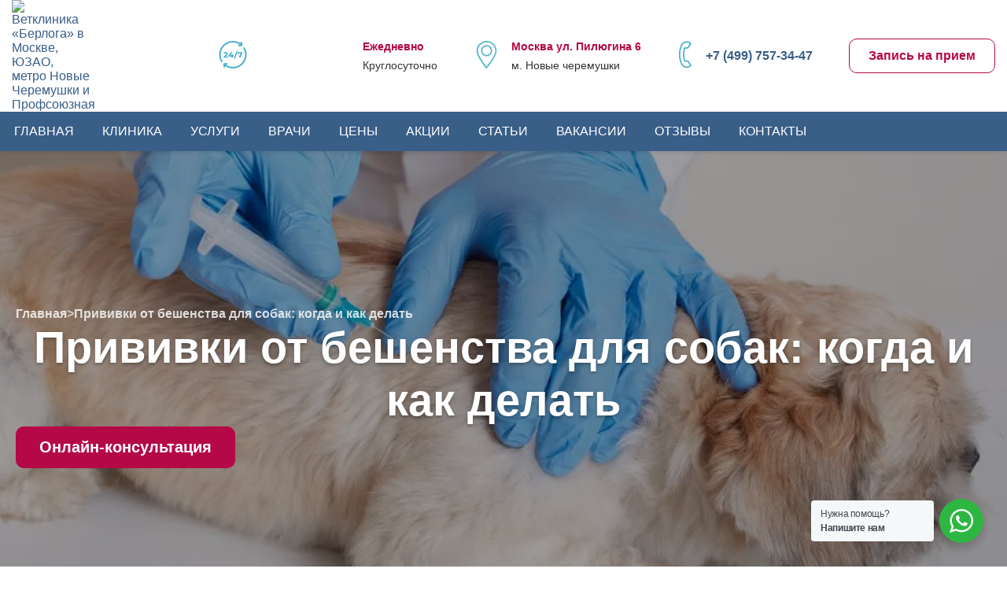

--- FILE ---
content_type: text/html; charset=UTF-8
request_url: https://berloga.vet/articles/privivki-ot-beshenstva-dlya-sobak/
body_size: 28319
content:
<!DOCTYPE html>
<html lang="ru-RU" prefix="og: https://ogp.me/ns#">

<head>
  <meta charset="UTF-8" />
  <meta name="viewport" content="width=device-width, initial-scale=1">
  <meta name="yandex-verification" content="7894decdcca0993e" />
  <link rel="profile" href="http://gmpg.org/xfn/11" />
  <link rel="pingback" href="https://berloga.vet/xmlrpc.php" />
    
<!-- Поисковая оптимизация от Rank Math Pro - https://rankmath.com/ -->
<title>Прививки от бешенства для собак: когда и как делать - Ветклиника «Берлога» в Москве, ЮЗАО, метро Новые Черемушки и Профсоюзная</title>
<meta name="description" content="Бешенство у собак, симптомы, признаки и опасность заболевания. Вакцинация от бешенства - когда и как делать собаке прививку. Как выбрать вакцину от бешенства для собаки."/>
<meta name="robots" content="follow, index, max-snippet:-1, max-video-preview:-1, max-image-preview:large"/>
<link rel="canonical" href="https://berloga.vet/articles/privivki-ot-beshenstva-dlya-sobak/" />
<meta property="og:locale" content="ru_RU" />
<meta property="og:type" content="article" />
<meta property="og:title" content="Прививки от бешенства для собак: когда и как делать - Ветклиника «Берлога» в Москве, ЮЗАО, метро Новые Черемушки и Профсоюзная" />
<meta property="og:description" content="Бешенство у собак, симптомы, признаки и опасность заболевания. Вакцинация от бешенства - когда и как делать собаке прививку. Как выбрать вакцину от бешенства для собаки." />
<meta property="og:url" content="https://berloga.vet/articles/privivki-ot-beshenstva-dlya-sobak/" />
<meta property="og:site_name" content="Ветклиника «Берлога» в Москве, ЮЗАО, метро Новые Черемушки и Профсоюзная" />
<meta property="article:section" content="Статьи" />
<meta property="og:updated_time" content="2025-10-13T14:18:07+03:00" />
<meta property="og:image" content="https://berloga.vet/wp-content/uploads/privivki-ot-beshenstva-dlya-sobak.webp" />
<meta property="og:image:secure_url" content="https://berloga.vet/wp-content/uploads/privivki-ot-beshenstva-dlya-sobak.webp" />
<meta property="og:image:width" content="1024" />
<meta property="og:image:height" content="683" />
<meta property="og:image:alt" content="Прививки от бешенства для собак: когда и как делать" />
<meta property="og:image:type" content="image/webp" />
<meta property="article:published_time" content="2021-02-16T15:55:57+03:00" />
<meta property="article:modified_time" content="2025-10-13T14:18:07+03:00" />
<meta name="twitter:card" content="summary_large_image" />
<meta name="twitter:title" content="Прививки от бешенства для собак: когда и как делать - Ветклиника «Берлога» в Москве, ЮЗАО, метро Новые Черемушки и Профсоюзная" />
<meta name="twitter:description" content="Бешенство у собак, симптомы, признаки и опасность заболевания. Вакцинация от бешенства - когда и как делать собаке прививку. Как выбрать вакцину от бешенства для собаки." />
<meta name="twitter:image" content="https://berloga.vet/wp-content/uploads/privivki-ot-beshenstva-dlya-sobak.webp" />
<meta name="twitter:label1" content="Автор" />
<meta name="twitter:data1" content="admin" />
<meta name="twitter:label2" content="Время чтения" />
<meta name="twitter:data2" content="8 минут" />
<script type="application/ld+json" class="rank-math-schema-pro">{"@context":"https://schema.org","@graph":[{"@type":"Organization","@id":"https://berloga.vet/#organization","name":"\u0412\u0435\u0442\u043a\u043b\u0438\u043d\u0438\u043a\u0430 \u00ab\u0411\u0435\u0440\u043b\u043e\u0433\u0430\u00bb \u0432 \u041c\u043e\u0441\u043a\u0432\u0435, \u042e\u0417\u0410\u041e, \u043c\u0435\u0442\u0440\u043e \u041d\u043e\u0432\u044b\u0435 \u0427\u0435\u0440\u0435\u043c\u0443\u0448\u043a\u0438 \u0438 \u041f\u0440\u043e\u0444\u0441\u043e\u044e\u0437\u043d\u0430\u044f","url":"https://berloga.vet"},{"@type":"WebSite","@id":"https://berloga.vet/#website","url":"https://berloga.vet","name":"\u0412\u0435\u0442\u043a\u043b\u0438\u043d\u0438\u043a\u0430 \u00ab\u0411\u0435\u0440\u043b\u043e\u0433\u0430\u00bb \u0432 \u041c\u043e\u0441\u043a\u0432\u0435, \u042e\u0417\u0410\u041e, \u043c\u0435\u0442\u0440\u043e \u041d\u043e\u0432\u044b\u0435 \u0427\u0435\u0440\u0435\u043c\u0443\u0448\u043a\u0438 \u0438 \u041f\u0440\u043e\u0444\u0441\u043e\u044e\u0437\u043d\u0430\u044f","publisher":{"@id":"https://berloga.vet/#organization"},"inLanguage":"ru-RU"},{"@type":"ImageObject","@id":"https://berloga.vet/wp-content/uploads/privivki-ot-beshenstva-dlya-sobak.webp","url":"https://berloga.vet/wp-content/uploads/privivki-ot-beshenstva-dlya-sobak.webp","width":"1024","height":"683","inLanguage":"ru-RU"},{"@type":"WebPage","@id":"https://berloga.vet/articles/privivki-ot-beshenstva-dlya-sobak/#webpage","url":"https://berloga.vet/articles/privivki-ot-beshenstva-dlya-sobak/","name":"\u041f\u0440\u0438\u0432\u0438\u0432\u043a\u0438 \u043e\u0442 \u0431\u0435\u0448\u0435\u043d\u0441\u0442\u0432\u0430 \u0434\u043b\u044f \u0441\u043e\u0431\u0430\u043a: \u043a\u043e\u0433\u0434\u0430 \u0438 \u043a\u0430\u043a \u0434\u0435\u043b\u0430\u0442\u044c - \u0412\u0435\u0442\u043a\u043b\u0438\u043d\u0438\u043a\u0430 \u00ab\u0411\u0435\u0440\u043b\u043e\u0433\u0430\u00bb \u0432 \u041c\u043e\u0441\u043a\u0432\u0435, \u042e\u0417\u0410\u041e, \u043c\u0435\u0442\u0440\u043e \u041d\u043e\u0432\u044b\u0435 \u0427\u0435\u0440\u0435\u043c\u0443\u0448\u043a\u0438 \u0438 \u041f\u0440\u043e\u0444\u0441\u043e\u044e\u0437\u043d\u0430\u044f","datePublished":"2021-02-16T15:55:57+03:00","dateModified":"2025-10-13T14:18:07+03:00","isPartOf":{"@id":"https://berloga.vet/#website"},"primaryImageOfPage":{"@id":"https://berloga.vet/wp-content/uploads/privivki-ot-beshenstva-dlya-sobak.webp"},"inLanguage":"ru-RU"},{"@type":"Person","@id":"https://berloga.vet/author/admin/","name":"admin","url":"https://berloga.vet/author/admin/","image":{"@type":"ImageObject","@id":"https://secure.gravatar.com/avatar/51dcd854012c1da6ecb4994dee9f68e47c9097b196992bf778425ed399589600?s=96&amp;d=mm&amp;r=g","url":"https://secure.gravatar.com/avatar/51dcd854012c1da6ecb4994dee9f68e47c9097b196992bf778425ed399589600?s=96&amp;d=mm&amp;r=g","caption":"admin","inLanguage":"ru-RU"},"worksFor":{"@id":"https://berloga.vet/#organization"}},{"@type":"BlogPosting","headline":"\u041f\u0440\u0438\u0432\u0438\u0432\u043a\u0438 \u043e\u0442 \u0431\u0435\u0448\u0435\u043d\u0441\u0442\u0432\u0430 \u0434\u043b\u044f \u0441\u043e\u0431\u0430\u043a: \u043a\u043e\u0433\u0434\u0430 \u0438 \u043a\u0430\u043a \u0434\u0435\u043b\u0430\u0442\u044c - \u0412\u0435\u0442\u043a\u043b\u0438\u043d\u0438\u043a\u0430 \u00ab\u0411\u0435\u0440\u043b\u043e\u0433\u0430\u00bb \u0432 \u041c\u043e\u0441\u043a\u0432\u0435, \u042e\u0417\u0410\u041e, \u043c\u0435\u0442\u0440\u043e \u041d\u043e\u0432\u044b\u0435","datePublished":"2021-02-16T15:55:57+03:00","dateModified":"2025-10-13T14:18:07+03:00","articleSection":"\u0421\u0442\u0430\u0442\u044c\u0438, \u0423\u0445\u043e\u0434 \u0437\u0430 \u0441\u043e\u0431\u0430\u043a\u0430\u043c\u0438","author":{"@id":"https://berloga.vet/author/admin/","name":"admin"},"publisher":{"@id":"https://berloga.vet/#organization"},"description":"\u0411\u0435\u0448\u0435\u043d\u0441\u0442\u0432\u043e \u0443 \u0441\u043e\u0431\u0430\u043a, \u0441\u0438\u043c\u043f\u0442\u043e\u043c\u044b, \u043f\u0440\u0438\u0437\u043d\u0430\u043a\u0438 \u0438 \u043e\u043f\u0430\u0441\u043d\u043e\u0441\u0442\u044c \u0437\u0430\u0431\u043e\u043b\u0435\u0432\u0430\u043d\u0438\u044f. \u0412\u0430\u043a\u0446\u0438\u043d\u0430\u0446\u0438\u044f \u043e\u0442 \u0431\u0435\u0448\u0435\u043d\u0441\u0442\u0432\u0430 - \u043a\u043e\u0433\u0434\u0430 \u0438 \u043a\u0430\u043a \u0434\u0435\u043b\u0430\u0442\u044c \u0441\u043e\u0431\u0430\u043a\u0435 \u043f\u0440\u0438\u0432\u0438\u0432\u043a\u0443. \u041a\u0430\u043a \u0432\u044b\u0431\u0440\u0430\u0442\u044c \u0432\u0430\u043a\u0446\u0438\u043d\u0443 \u043e\u0442 \u0431\u0435\u0448\u0435\u043d\u0441\u0442\u0432\u0430 \u0434\u043b\u044f \u0441\u043e\u0431\u0430\u043a\u0438.","name":"\u041f\u0440\u0438\u0432\u0438\u0432\u043a\u0438 \u043e\u0442 \u0431\u0435\u0448\u0435\u043d\u0441\u0442\u0432\u0430 \u0434\u043b\u044f \u0441\u043e\u0431\u0430\u043a: \u043a\u043e\u0433\u0434\u0430 \u0438 \u043a\u0430\u043a \u0434\u0435\u043b\u0430\u0442\u044c - \u0412\u0435\u0442\u043a\u043b\u0438\u043d\u0438\u043a\u0430 \u00ab\u0411\u0435\u0440\u043b\u043e\u0433\u0430\u00bb \u0432 \u041c\u043e\u0441\u043a\u0432\u0435, \u042e\u0417\u0410\u041e, \u043c\u0435\u0442\u0440\u043e \u041d\u043e\u0432\u044b\u0435","@id":"https://berloga.vet/articles/privivki-ot-beshenstva-dlya-sobak/#richSnippet","isPartOf":{"@id":"https://berloga.vet/articles/privivki-ot-beshenstva-dlya-sobak/#webpage"},"image":{"@id":"https://berloga.vet/wp-content/uploads/privivki-ot-beshenstva-dlya-sobak.webp"},"inLanguage":"ru-RU","mainEntityOfPage":{"@id":"https://berloga.vet/articles/privivki-ot-beshenstva-dlya-sobak/#webpage"}}]}</script>
<!-- /Rank Math WordPress SEO плагин -->

<link rel='dns-prefetch' href='//cdn.jsdelivr.net' />
<link rel="alternate" title="oEmbed (JSON)" type="application/json+oembed" href="https://berloga.vet/wp-json/oembed/1.0/embed?url=https%3A%2F%2Fberloga.vet%2Farticles%2Fprivivki-ot-beshenstva-dlya-sobak%2F" />
<link rel="alternate" title="oEmbed (XML)" type="text/xml+oembed" href="https://berloga.vet/wp-json/oembed/1.0/embed?url=https%3A%2F%2Fberloga.vet%2Farticles%2Fprivivki-ot-beshenstva-dlya-sobak%2F&#038;format=xml" />
<style id='wp-img-auto-sizes-contain-inline-css' type='text/css'>
img:is([sizes=auto i],[sizes^="auto," i]){contain-intrinsic-size:3000px 1500px}
/*# sourceURL=wp-img-auto-sizes-contain-inline-css */
</style>
<link rel='stylesheet' id='berloga-style-css' href='https://berloga.vet/wp-content/themes/berloga/style.css?ver=1766775597' type='text/css' media='all' />
<style id='wp-emoji-styles-inline-css' type='text/css'>

	img.wp-smiley, img.emoji {
		display: inline !important;
		border: none !important;
		box-shadow: none !important;
		height: 1em !important;
		width: 1em !important;
		margin: 0 0.07em !important;
		vertical-align: -0.1em !important;
		background: none !important;
		padding: 0 !important;
	}
/*# sourceURL=wp-emoji-styles-inline-css */
</style>
<style id='wp-block-library-inline-css' type='text/css'>
:root{--wp-block-synced-color:#7a00df;--wp-block-synced-color--rgb:122,0,223;--wp-bound-block-color:var(--wp-block-synced-color);--wp-editor-canvas-background:#ddd;--wp-admin-theme-color:#007cba;--wp-admin-theme-color--rgb:0,124,186;--wp-admin-theme-color-darker-10:#006ba1;--wp-admin-theme-color-darker-10--rgb:0,107,160.5;--wp-admin-theme-color-darker-20:#005a87;--wp-admin-theme-color-darker-20--rgb:0,90,135;--wp-admin-border-width-focus:2px}@media (min-resolution:192dpi){:root{--wp-admin-border-width-focus:1.5px}}.wp-element-button{cursor:pointer}:root .has-very-light-gray-background-color{background-color:#eee}:root .has-very-dark-gray-background-color{background-color:#313131}:root .has-very-light-gray-color{color:#eee}:root .has-very-dark-gray-color{color:#313131}:root .has-vivid-green-cyan-to-vivid-cyan-blue-gradient-background{background:linear-gradient(135deg,#00d084,#0693e3)}:root .has-purple-crush-gradient-background{background:linear-gradient(135deg,#34e2e4,#4721fb 50%,#ab1dfe)}:root .has-hazy-dawn-gradient-background{background:linear-gradient(135deg,#faaca8,#dad0ec)}:root .has-subdued-olive-gradient-background{background:linear-gradient(135deg,#fafae1,#67a671)}:root .has-atomic-cream-gradient-background{background:linear-gradient(135deg,#fdd79a,#004a59)}:root .has-nightshade-gradient-background{background:linear-gradient(135deg,#330968,#31cdcf)}:root .has-midnight-gradient-background{background:linear-gradient(135deg,#020381,#2874fc)}:root{--wp--preset--font-size--normal:16px;--wp--preset--font-size--huge:42px}.has-regular-font-size{font-size:1em}.has-larger-font-size{font-size:2.625em}.has-normal-font-size{font-size:var(--wp--preset--font-size--normal)}.has-huge-font-size{font-size:var(--wp--preset--font-size--huge)}.has-text-align-center{text-align:center}.has-text-align-left{text-align:left}.has-text-align-right{text-align:right}.has-fit-text{white-space:nowrap!important}#end-resizable-editor-section{display:none}.aligncenter{clear:both}.items-justified-left{justify-content:flex-start}.items-justified-center{justify-content:center}.items-justified-right{justify-content:flex-end}.items-justified-space-between{justify-content:space-between}.screen-reader-text{border:0;clip-path:inset(50%);height:1px;margin:-1px;overflow:hidden;padding:0;position:absolute;width:1px;word-wrap:normal!important}.screen-reader-text:focus{background-color:#ddd;clip-path:none;color:#444;display:block;font-size:1em;height:auto;left:5px;line-height:normal;padding:15px 23px 14px;text-decoration:none;top:5px;width:auto;z-index:100000}html :where(.has-border-color){border-style:solid}html :where([style*=border-top-color]){border-top-style:solid}html :where([style*=border-right-color]){border-right-style:solid}html :where([style*=border-bottom-color]){border-bottom-style:solid}html :where([style*=border-left-color]){border-left-style:solid}html :where([style*=border-width]){border-style:solid}html :where([style*=border-top-width]){border-top-style:solid}html :where([style*=border-right-width]){border-right-style:solid}html :where([style*=border-bottom-width]){border-bottom-style:solid}html :where([style*=border-left-width]){border-left-style:solid}html :where(img[class*=wp-image-]){height:auto;max-width:100%}:where(figure){margin:0 0 1em}html :where(.is-position-sticky){--wp-admin--admin-bar--position-offset:var(--wp-admin--admin-bar--height,0px)}@media screen and (max-width:600px){html :where(.is-position-sticky){--wp-admin--admin-bar--position-offset:0px}}

/*# sourceURL=wp-block-library-inline-css */
</style><style id='wp-block-heading-inline-css' type='text/css'>
h1:where(.wp-block-heading).has-background,h2:where(.wp-block-heading).has-background,h3:where(.wp-block-heading).has-background,h4:where(.wp-block-heading).has-background,h5:where(.wp-block-heading).has-background,h6:where(.wp-block-heading).has-background{padding:1.25em 2.375em}h1.has-text-align-left[style*=writing-mode]:where([style*=vertical-lr]),h1.has-text-align-right[style*=writing-mode]:where([style*=vertical-rl]),h2.has-text-align-left[style*=writing-mode]:where([style*=vertical-lr]),h2.has-text-align-right[style*=writing-mode]:where([style*=vertical-rl]),h3.has-text-align-left[style*=writing-mode]:where([style*=vertical-lr]),h3.has-text-align-right[style*=writing-mode]:where([style*=vertical-rl]),h4.has-text-align-left[style*=writing-mode]:where([style*=vertical-lr]),h4.has-text-align-right[style*=writing-mode]:where([style*=vertical-rl]),h5.has-text-align-left[style*=writing-mode]:where([style*=vertical-lr]),h5.has-text-align-right[style*=writing-mode]:where([style*=vertical-rl]),h6.has-text-align-left[style*=writing-mode]:where([style*=vertical-lr]),h6.has-text-align-right[style*=writing-mode]:where([style*=vertical-rl]){rotate:180deg}
/*# sourceURL=https://berloga.vet/wp-includes/blocks/heading/style.min.css */
</style>
<style id='wp-block-list-inline-css' type='text/css'>
ol,ul{box-sizing:border-box}:root :where(.wp-block-list.has-background){padding:1.25em 2.375em}
/*# sourceURL=https://berloga.vet/wp-includes/blocks/list/style.min.css */
</style>
<style id='wp-block-paragraph-inline-css' type='text/css'>
.is-small-text{font-size:.875em}.is-regular-text{font-size:1em}.is-large-text{font-size:2.25em}.is-larger-text{font-size:3em}.has-drop-cap:not(:focus):first-letter{float:left;font-size:8.4em;font-style:normal;font-weight:100;line-height:.68;margin:.05em .1em 0 0;text-transform:uppercase}body.rtl .has-drop-cap:not(:focus):first-letter{float:none;margin-left:.1em}p.has-drop-cap.has-background{overflow:hidden}:root :where(p.has-background){padding:1.25em 2.375em}:where(p.has-text-color:not(.has-link-color)) a{color:inherit}p.has-text-align-left[style*="writing-mode:vertical-lr"],p.has-text-align-right[style*="writing-mode:vertical-rl"]{rotate:180deg}
/*# sourceURL=https://berloga.vet/wp-includes/blocks/paragraph/style.min.css */
</style>
<style id='global-styles-inline-css' type='text/css'>
:root{--wp--preset--aspect-ratio--square: 1;--wp--preset--aspect-ratio--4-3: 4/3;--wp--preset--aspect-ratio--3-4: 3/4;--wp--preset--aspect-ratio--3-2: 3/2;--wp--preset--aspect-ratio--2-3: 2/3;--wp--preset--aspect-ratio--16-9: 16/9;--wp--preset--aspect-ratio--9-16: 9/16;--wp--preset--color--black: #000000;--wp--preset--color--cyan-bluish-gray: #abb8c3;--wp--preset--color--white: #ffffff;--wp--preset--color--pale-pink: #f78da7;--wp--preset--color--vivid-red: #cf2e2e;--wp--preset--color--luminous-vivid-orange: #ff6900;--wp--preset--color--luminous-vivid-amber: #fcb900;--wp--preset--color--light-green-cyan: #7bdcb5;--wp--preset--color--vivid-green-cyan: #00d084;--wp--preset--color--pale-cyan-blue: #8ed1fc;--wp--preset--color--vivid-cyan-blue: #0693e3;--wp--preset--color--vivid-purple: #9b51e0;--wp--preset--gradient--vivid-cyan-blue-to-vivid-purple: linear-gradient(135deg,rgb(6,147,227) 0%,rgb(155,81,224) 100%);--wp--preset--gradient--light-green-cyan-to-vivid-green-cyan: linear-gradient(135deg,rgb(122,220,180) 0%,rgb(0,208,130) 100%);--wp--preset--gradient--luminous-vivid-amber-to-luminous-vivid-orange: linear-gradient(135deg,rgb(252,185,0) 0%,rgb(255,105,0) 100%);--wp--preset--gradient--luminous-vivid-orange-to-vivid-red: linear-gradient(135deg,rgb(255,105,0) 0%,rgb(207,46,46) 100%);--wp--preset--gradient--very-light-gray-to-cyan-bluish-gray: linear-gradient(135deg,rgb(238,238,238) 0%,rgb(169,184,195) 100%);--wp--preset--gradient--cool-to-warm-spectrum: linear-gradient(135deg,rgb(74,234,220) 0%,rgb(151,120,209) 20%,rgb(207,42,186) 40%,rgb(238,44,130) 60%,rgb(251,105,98) 80%,rgb(254,248,76) 100%);--wp--preset--gradient--blush-light-purple: linear-gradient(135deg,rgb(255,206,236) 0%,rgb(152,150,240) 100%);--wp--preset--gradient--blush-bordeaux: linear-gradient(135deg,rgb(254,205,165) 0%,rgb(254,45,45) 50%,rgb(107,0,62) 100%);--wp--preset--gradient--luminous-dusk: linear-gradient(135deg,rgb(255,203,112) 0%,rgb(199,81,192) 50%,rgb(65,88,208) 100%);--wp--preset--gradient--pale-ocean: linear-gradient(135deg,rgb(255,245,203) 0%,rgb(182,227,212) 50%,rgb(51,167,181) 100%);--wp--preset--gradient--electric-grass: linear-gradient(135deg,rgb(202,248,128) 0%,rgb(113,206,126) 100%);--wp--preset--gradient--midnight: linear-gradient(135deg,rgb(2,3,129) 0%,rgb(40,116,252) 100%);--wp--preset--font-size--small: 13px;--wp--preset--font-size--medium: 20px;--wp--preset--font-size--large: 36px;--wp--preset--font-size--x-large: 42px;--wp--preset--spacing--20: 0.44rem;--wp--preset--spacing--30: 0.67rem;--wp--preset--spacing--40: 1rem;--wp--preset--spacing--50: 1.5rem;--wp--preset--spacing--60: 2.25rem;--wp--preset--spacing--70: 3.38rem;--wp--preset--spacing--80: 5.06rem;--wp--preset--shadow--natural: 6px 6px 9px rgba(0, 0, 0, 0.2);--wp--preset--shadow--deep: 12px 12px 50px rgba(0, 0, 0, 0.4);--wp--preset--shadow--sharp: 6px 6px 0px rgba(0, 0, 0, 0.2);--wp--preset--shadow--outlined: 6px 6px 0px -3px rgb(255, 255, 255), 6px 6px rgb(0, 0, 0);--wp--preset--shadow--crisp: 6px 6px 0px rgb(0, 0, 0);}:where(.is-layout-flex){gap: 0.5em;}:where(.is-layout-grid){gap: 0.5em;}body .is-layout-flex{display: flex;}.is-layout-flex{flex-wrap: wrap;align-items: center;}.is-layout-flex > :is(*, div){margin: 0;}body .is-layout-grid{display: grid;}.is-layout-grid > :is(*, div){margin: 0;}:where(.wp-block-columns.is-layout-flex){gap: 2em;}:where(.wp-block-columns.is-layout-grid){gap: 2em;}:where(.wp-block-post-template.is-layout-flex){gap: 1.25em;}:where(.wp-block-post-template.is-layout-grid){gap: 1.25em;}.has-black-color{color: var(--wp--preset--color--black) !important;}.has-cyan-bluish-gray-color{color: var(--wp--preset--color--cyan-bluish-gray) !important;}.has-white-color{color: var(--wp--preset--color--white) !important;}.has-pale-pink-color{color: var(--wp--preset--color--pale-pink) !important;}.has-vivid-red-color{color: var(--wp--preset--color--vivid-red) !important;}.has-luminous-vivid-orange-color{color: var(--wp--preset--color--luminous-vivid-orange) !important;}.has-luminous-vivid-amber-color{color: var(--wp--preset--color--luminous-vivid-amber) !important;}.has-light-green-cyan-color{color: var(--wp--preset--color--light-green-cyan) !important;}.has-vivid-green-cyan-color{color: var(--wp--preset--color--vivid-green-cyan) !important;}.has-pale-cyan-blue-color{color: var(--wp--preset--color--pale-cyan-blue) !important;}.has-vivid-cyan-blue-color{color: var(--wp--preset--color--vivid-cyan-blue) !important;}.has-vivid-purple-color{color: var(--wp--preset--color--vivid-purple) !important;}.has-black-background-color{background-color: var(--wp--preset--color--black) !important;}.has-cyan-bluish-gray-background-color{background-color: var(--wp--preset--color--cyan-bluish-gray) !important;}.has-white-background-color{background-color: var(--wp--preset--color--white) !important;}.has-pale-pink-background-color{background-color: var(--wp--preset--color--pale-pink) !important;}.has-vivid-red-background-color{background-color: var(--wp--preset--color--vivid-red) !important;}.has-luminous-vivid-orange-background-color{background-color: var(--wp--preset--color--luminous-vivid-orange) !important;}.has-luminous-vivid-amber-background-color{background-color: var(--wp--preset--color--luminous-vivid-amber) !important;}.has-light-green-cyan-background-color{background-color: var(--wp--preset--color--light-green-cyan) !important;}.has-vivid-green-cyan-background-color{background-color: var(--wp--preset--color--vivid-green-cyan) !important;}.has-pale-cyan-blue-background-color{background-color: var(--wp--preset--color--pale-cyan-blue) !important;}.has-vivid-cyan-blue-background-color{background-color: var(--wp--preset--color--vivid-cyan-blue) !important;}.has-vivid-purple-background-color{background-color: var(--wp--preset--color--vivid-purple) !important;}.has-black-border-color{border-color: var(--wp--preset--color--black) !important;}.has-cyan-bluish-gray-border-color{border-color: var(--wp--preset--color--cyan-bluish-gray) !important;}.has-white-border-color{border-color: var(--wp--preset--color--white) !important;}.has-pale-pink-border-color{border-color: var(--wp--preset--color--pale-pink) !important;}.has-vivid-red-border-color{border-color: var(--wp--preset--color--vivid-red) !important;}.has-luminous-vivid-orange-border-color{border-color: var(--wp--preset--color--luminous-vivid-orange) !important;}.has-luminous-vivid-amber-border-color{border-color: var(--wp--preset--color--luminous-vivid-amber) !important;}.has-light-green-cyan-border-color{border-color: var(--wp--preset--color--light-green-cyan) !important;}.has-vivid-green-cyan-border-color{border-color: var(--wp--preset--color--vivid-green-cyan) !important;}.has-pale-cyan-blue-border-color{border-color: var(--wp--preset--color--pale-cyan-blue) !important;}.has-vivid-cyan-blue-border-color{border-color: var(--wp--preset--color--vivid-cyan-blue) !important;}.has-vivid-purple-border-color{border-color: var(--wp--preset--color--vivid-purple) !important;}.has-vivid-cyan-blue-to-vivid-purple-gradient-background{background: var(--wp--preset--gradient--vivid-cyan-blue-to-vivid-purple) !important;}.has-light-green-cyan-to-vivid-green-cyan-gradient-background{background: var(--wp--preset--gradient--light-green-cyan-to-vivid-green-cyan) !important;}.has-luminous-vivid-amber-to-luminous-vivid-orange-gradient-background{background: var(--wp--preset--gradient--luminous-vivid-amber-to-luminous-vivid-orange) !important;}.has-luminous-vivid-orange-to-vivid-red-gradient-background{background: var(--wp--preset--gradient--luminous-vivid-orange-to-vivid-red) !important;}.has-very-light-gray-to-cyan-bluish-gray-gradient-background{background: var(--wp--preset--gradient--very-light-gray-to-cyan-bluish-gray) !important;}.has-cool-to-warm-spectrum-gradient-background{background: var(--wp--preset--gradient--cool-to-warm-spectrum) !important;}.has-blush-light-purple-gradient-background{background: var(--wp--preset--gradient--blush-light-purple) !important;}.has-blush-bordeaux-gradient-background{background: var(--wp--preset--gradient--blush-bordeaux) !important;}.has-luminous-dusk-gradient-background{background: var(--wp--preset--gradient--luminous-dusk) !important;}.has-pale-ocean-gradient-background{background: var(--wp--preset--gradient--pale-ocean) !important;}.has-electric-grass-gradient-background{background: var(--wp--preset--gradient--electric-grass) !important;}.has-midnight-gradient-background{background: var(--wp--preset--gradient--midnight) !important;}.has-small-font-size{font-size: var(--wp--preset--font-size--small) !important;}.has-medium-font-size{font-size: var(--wp--preset--font-size--medium) !important;}.has-large-font-size{font-size: var(--wp--preset--font-size--large) !important;}.has-x-large-font-size{font-size: var(--wp--preset--font-size--x-large) !important;}
/*# sourceURL=global-styles-inline-css */
</style>

<style id='classic-theme-styles-inline-css' type='text/css'>
/*! This file is auto-generated */
.wp-block-button__link{color:#fff;background-color:#32373c;border-radius:9999px;box-shadow:none;text-decoration:none;padding:calc(.667em + 2px) calc(1.333em + 2px);font-size:1.125em}.wp-block-file__button{background:#32373c;color:#fff;text-decoration:none}
/*# sourceURL=/wp-includes/css/classic-themes.min.css */
</style>
<link rel='stylesheet' id='nta-css-popup-css' href='https://berloga.vet/wp-content/plugins/wp-whatsapp/assets/dist/css/style.css?ver=6.9' type='text/css' media='all' />
<link rel='stylesheet' id='contact-form-7-css' href='https://berloga.vet/wp-content/plugins/contact-form-7/includes/css/styles.css?ver=6.1.2' type='text/css' media='all' />
<link rel='stylesheet' id='wp-pagenavi-css' href='https://berloga.vet/wp-content/plugins/wp-pagenavi/pagenavi-css.css?ver=2.70' type='text/css' media='all' />
<link rel='stylesheet' id='berloga-fonts-css' href='https://berloga.vet/wp-content/themes/berloga/assets/css/fonts/fonts.css?ver=2.0.0-1768818429' type='text/css' media='all' />
<link rel='stylesheet' id='berloga-variables-css' href='https://berloga.vet/wp-content/themes/berloga/assets/css/variables.css?ver=1766775597' type='text/css' media='all' />
<link rel='stylesheet' id='berloga-buttons-css' href='https://berloga.vet/wp-content/themes/berloga/assets/css/components/buttons.css?ver=1766775596' type='text/css' media='all' />
<link rel='stylesheet' id='berloga-typography-css' href='https://berloga.vet/wp-content/themes/berloga/assets/css/typography.css?ver=1766775597' type='text/css' media='all' />
<link rel='stylesheet' id='berloga-typography-content-css' href='https://berloga.vet/wp-content/themes/berloga/assets/css/typography-content.css?ver=1766775597' type='text/css' media='all' />
<link rel='stylesheet' id='berloga-header-css' href='https://berloga.vet/wp-content/themes/berloga/assets/css/header-styles.css?ver=1766775597' type='text/css' media='all' />
<link rel='stylesheet' id='berloga-footer-css' href='https://berloga.vet/wp-content/themes/berloga/assets/css/footer-styles.css?ver=1766775597' type='text/css' media='all' />
<link rel='stylesheet' id='berloga-hero-css' href='https://berloga.vet/wp-content/themes/berloga/assets/css/components/hero.css?ver=1766775596' type='text/css' media='all' />
<link rel='stylesheet' id='berloga-hero-page-css' href='https://berloga.vet/wp-content/themes/berloga/assets/css/components/hero-page.css?ver=1766775596' type='text/css' media='all' />
<link rel='stylesheet' id='berloga-menu-css' href='https://berloga.vet/wp-content/themes/berloga/assets/css/components/menu.css?ver=1766775596' type='text/css' media='all' />
<link rel='stylesheet' id='berloga-news-specials-css' href='https://berloga.vet/wp-content/themes/berloga/assets/css/components/news-specials.css?ver=1766777762' type='text/css' media='all' />
<link rel='stylesheet' id='berloga-services-css' href='https://berloga.vet/wp-content/themes/berloga/assets/css/components/services.css?ver=1766775597' type='text/css' media='all' />
<link rel='stylesheet' id='berloga-consultation-css' href='https://berloga.vet/wp-content/themes/berloga/assets/css/components/consultation.css?ver=1766775596' type='text/css' media='all' />
<link rel='stylesheet' id='berloga-map-css' href='https://berloga.vet/wp-content/themes/berloga/assets/css/components/map.css?ver=1766775596' type='text/css' media='all' />
<link rel='stylesheet' id='swiper-style-css' href='https://cdn.jsdelivr.net/npm/swiper@11/swiper-bundle.min.css?ver=11.0.0' type='text/css' media='all' />
<link rel='stylesheet' id='berloga-specialists-css' href='https://berloga.vet/wp-content/themes/berloga/assets/css/components/specialists.css?ver=1766808804' type='text/css' media='all' />
<link rel='stylesheet' id='berloga-reviews-css' href='https://berloga.vet/wp-content/themes/berloga/assets/css/components/reviews.css?ver=1766775597' type='text/css' media='all' />
<link rel='stylesheet' id='berloga-partners-css' href='https://berloga.vet/wp-content/themes/berloga/assets/css/components/partners.css?ver=1766775596' type='text/css' media='all' />
<link rel='stylesheet' id='berloga-promo-slider-css' href='https://berloga.vet/wp-content/themes/berloga/assets/css/components/promo-slider.css?ver=1766775597' type='text/css' media='all' />
<link rel='stylesheet' id='berloga-about-css' href='https://berloga.vet/wp-content/themes/berloga/assets/css/components/about.css?ver=1766775596' type='text/css' media='all' />
<link rel='stylesheet' id='berloga-blog-css' href='https://berloga.vet/wp-content/themes/berloga/assets/css/components/blog.css?ver=1766775596' type='text/css' media='all' />
<link rel='stylesheet' id='berloga-service-hero-css' href='https://berloga.vet/wp-content/themes/berloga/assets/css/components/service-hero.css?ver=1766775597' type='text/css' media='all' />
<link rel='stylesheet' id='berloga-service-content-css' href='https://berloga.vet/wp-content/themes/berloga/assets/css/components/service-content.css?ver=1766775597' type='text/css' media='all' />
<link rel='stylesheet' id='berloga-popup-contact-css' href='https://berloga.vet/wp-content/themes/berloga/assets/css/components/popup-contact.css?ver=1766775596' type='text/css' media='all' />
<link rel='stylesheet' id='berloga-contact-form-7-css' href='https://berloga.vet/wp-content/themes/berloga/assets/css/components/contact-form-7.css?ver=1766775596' type='text/css' media='all' />
<link rel='stylesheet' id='berloga-single-css' href='https://berloga.vet/wp-content/themes/berloga/assets/css/pages/single.css?ver=1766775597' type='text/css' media='all' />
<script type="text/javascript" id="altcha-widget-custom-options-js-after">
/* <![CDATA[ */
(() => { window.ALTCHA_WIDGET_ATTRS = {"challengeurl":"https:\/\/berloga.vet\/wp-json\/altcha\/v1\/challenge","strings":"{\"error\":\"\\u041f\\u0440\\u043e\\u0432\\u0435\\u0440\\u043a\\u0430 \\u043d\\u0435 \\u0443\\u0434\\u0430\\u043b\\u0430\\u0441\\u044c. \\u041f\\u043e\\u043f\\u0440\\u043e\\u0431\\u0443\\u0439\\u0442\\u0435 \\u0435\\u0449\\u0435 \\u0440\\u0430\\u0437 \\u043f\\u043e\\u0437\\u0436\\u0435.\",\"footer\":\"\\u0417\\u0430\\u0449\\u0438\\u0449\\u0435\\u043d\\u043e <a href=\\\"https:\\\/\\\/altcha.org\\\/\\\" target=\\\"_blank\\\">ALTCHA<\\\/a>\",\"label\":\"\\u042f \\u043d\\u0435 \\u0440\\u043e\\u0431\\u043e\\u0442\",\"verified\":\"\\u041f\\u0440\\u043e\\u0432\\u0435\\u0440\\u0435\\u043d\\u043e\",\"verifying\":\"\\u041f\\u0440\\u043e\\u0432\\u0435\\u0440\\u043a\\u0430...\",\"waitAlert\":\"\\u041f\\u0440\\u043e\\u0432\\u0435\\u0440\\u043a\\u0430... \\u043f\\u043e\\u0436\\u0430\\u043b\\u0443\\u0439\\u0441\\u0442\\u0430, \\u043f\\u043e\\u0434\\u043e\\u0436\\u0434\\u0438\\u0442\\u0435.\"}","hidefooter":"1"}; })();
//# sourceURL=altcha-widget-custom-options-js-after
/* ]]> */
</script>
<script type="text/javascript" src="https://berloga.vet/wp-includes/js/jquery/jquery.min.js?ver=3.7.1" id="jquery-core-js"></script>
<script type="text/javascript" src="https://berloga.vet/wp-includes/js/jquery/jquery-migrate.min.js?ver=3.4.1" id="jquery-migrate-js"></script>
<link rel="https://api.w.org/" href="https://berloga.vet/wp-json/" /><link rel="alternate" title="JSON" type="application/json" href="https://berloga.vet/wp-json/wp/v2/posts/2281" /><link rel="EditURI" type="application/rsd+xml" title="RSD" href="https://berloga.vet/xmlrpc.php?rsd" />
<meta name="generator" content="WordPress 6.9" />
<link rel='shortlink' href='https://berloga.vet/?p=2281' />
<link rel="icon" href="https://berloga.vet/wp-content/uploads/2016/04/cropped-favicon-32x32.png" sizes="32x32" />
<link rel="icon" href="https://berloga.vet/wp-content/uploads/2016/04/cropped-favicon-192x192.png" sizes="192x192" />
<link rel="apple-touch-icon" href="https://berloga.vet/wp-content/uploads/2016/04/cropped-favicon-180x180.png" />
<meta name="msapplication-TileImage" content="https://berloga.vet/wp-content/uploads/2016/04/cropped-favicon-270x270.png" />
<link rel='stylesheet' id='altcha-widget-styles-css' href='https://berloga.vet/wp-content/plugins/altcha-spam-protection/public/altcha.css?ver=1.26.1' type='text/css' media='all' />
</head>

<body class="wp-singular post-template-default single single-post postid-2281 single-format-standard wp-theme-berloga">
  <div id="toTop"></div>

  <div class="header-fixed">
    <div class="header-container">
      <div class="header-row">
        <div class="header-logo">
          <a href="https://berloga.vet/">
            <img src="https://berloga.vet/wp-content/themes/berloga/assets/images/berloga-logo.svg" alt="Ветклиника «Берлога» в Москве, ЮЗАО, метро Новые Черемушки и Профсоюзная">
          </a>
        </div>

        <div class="header-block">
          <div class="header-block-icon time-icon">
            <svg xmlns="http://www.w3.org/2000/svg" width="auto" height="35" viewBox="0 0 45 45" fill="none"><g clip-path="url(#clip0_112_214)"><path d="M8.45455 8.45455C12.2063 4.70285 17.1943 2.63672 22.5 2.63672C26.5574 2.63672 30.4801 3.87097 33.7791 6.14944L31.2323 6.41066L31.5013 9.03357L38.3568 8.33045L37.6537 1.47498L35.0307 1.74401L35.2586 3.96686C31.5252 1.39368 27.0886 0 22.5 0C16.49 0 10.8398 2.34044 6.59013 6.59013C2.34044 10.8398 0 16.49 0 22.5C0 26.9993 1.32398 31.3422 3.82878 35.0591L6.01532 33.5856C5.985 33.5406 5.95556 33.4951 5.92559 33.4499C3.77385 30.2 2.63672 26.4178 2.63672 22.5C2.63672 17.1944 4.70285 12.2063 8.45455 8.45455Z" fill="#4EB3CA"/><path d="M41.1713 9.94087L38.9847 11.4144C39.015 11.4594 39.0445 11.505 39.0744 11.5501C41.2261 14.8 42.3633 18.5822 42.3633 22.5C42.3633 27.8057 40.2972 32.7938 36.5455 36.5455C32.7938 40.2971 27.8058 42.3633 22.5 42.3633C18.4426 42.3633 14.5199 41.129 11.2209 38.8506L13.7677 38.5893L13.4987 35.9664L6.64322 36.6695L7.34634 43.525L9.96935 43.256L9.74136 41.0331C13.4749 43.6063 17.9115 45 22.5 45C28.51 45 34.1602 42.6596 38.41 38.4099C42.6597 34.1602 45 28.51 45 22.5C45 18.0007 43.6761 13.6578 41.1713 9.94087Z" fill="#4EB3CA"/><path d="M10.9848 25.2671L12.6917 23.6896C13.9847 22.5 14.2305 21.6983 14.2305 20.819C14.2305 19.138 12.7951 18.0648 10.7134 18.0648C8.92891 18.0648 7.64878 18.8147 6.9635 19.9527L8.86431 21.013C9.22633 20.4311 9.82118 20.1337 10.4806 20.1337C11.2564 20.1337 11.6444 20.4828 11.6444 21.0647C11.6444 21.4398 11.5409 21.8536 10.8168 22.5259L7.42897 25.6939V27.2973H14.4761V25.2672L10.9848 25.2671Z" fill="#4EB3CA"/><path d="M22.61 25.5646H23.9548V23.5345H22.61V21.9958H20.192V23.5345H18.3559L22.041 18.2458H19.3902L15.33 23.8965V25.5646H20.1144V27.2972H22.61V25.5646Z" fill="#4EB3CA"/><path d="M26.2826 28.5903L30.5496 16.4097H28.3644L24.0973 28.5903H26.2826Z" fill="#4EB3CA"/><path d="M32.7221 21.6724V20.2759H35.1013L32.0498 27.2972H34.8427L38.0366 19.8492V18.2458H30.5368V21.6724H32.7221Z" fill="#4EB3CA"/></g></svg>
          </div>
          <div class="header-info work-hours">
            <div class="header-info-title">Ежедневно</div>
            <div class="header-info-content">Круглосуточно</div>
          </div>
        </div>

        <div class="header-block">
          <div class="header-block-icon icon-address">
            <svg xmlns="http://www.w3.org/2000/svg" width="33" height="35" viewBox="0 0 33 45" fill="none"><path d="M16.1701 45C15.8509 45 15.5318 44.8937 15.3191 44.5745C14.6808 43.8299 0 25.1065 0 16.3829C0.106328 7.34039 7.4469 0 16.4894 0C25.532 0 32.8723 7.34039 32.8723 16.3829C32.8723 25.1063 17.6596 43.8297 17.0212 44.5745C16.8084 44.7872 16.4892 45 16.1701 45ZM16.4892 2.12763C8.61686 2.12763 2.23396 8.51053 2.23396 16.3829C2.23396 23.2978 13.085 38.0851 16.2766 42.1277C19.468 38.0851 30.851 23.1915 30.851 16.3829C30.7445 8.51053 24.3616 2.12763 16.4892 2.12763Z" fill="#4EB3CA"/><path d="M16.4892 25C11.4893 25 7.44672 20.9573 7.44672 15.9574C7.44672 10.9575 11.4893 6.9149 16.4892 6.9149C21.4892 6.9149 25.5318 10.9575 25.5318 15.9574C25.5318 20.9573 21.4892 25 16.4892 25ZM16.4892 9.04253C12.6595 9.04253 9.57435 12.1277 9.57435 15.9574C9.57435 19.7872 12.6595 22.8723 16.4892 22.8723C20.319 22.8723 23.4041 19.7872 23.4041 15.9574C23.4041 12.1277 20.319 9.04253 16.4892 9.04253Z" fill="#4EB3CA"/></svg>
          </div>
          <div class="header-info address">
            <div class="header-info-title">Москва ул. Пилюгина 6</div>
            <div class="header-info-content">м. Новые черемушки</div>
          </div>
        </div>

        <div class="header-block">
          <div class="header-block-icon phone-icon"><svg xmlns="http://www.w3.org/2000/svg" width="22" height="35" viewBox="0 0 22 46" fill="none"><path d="M6.11563 41.9512C5.25706 41.0919 4.55643 40.0868 4.0242 38.9486C1.67933 33.9347 0.429166 28.3398 0.408768 22.7686C0.38837 17.1973 1.59769 11.5932 3.90593 6.5621C4.64775 4.94528 5.72907 3.59215 7.12012 2.54029C8.42312 1.55504 9.96822 0.878972 11.5885 0.585202C13.2159 0.290154 14.9071 0.382715 16.4792 0.852867C18.1558 1.35426 19.6447 2.24784 20.9047 3.50899C21.2966 3.90122 21.3635 4.5163 21.0653 4.98484L16.3265 12.4292C16.1119 12.7663 15.7424 12.9707 15.3452 12.9722L10.9032 12.9887C8.85584 19.3091 8.88088 26.165 10.9744 32.4701L15.4163 32.4535C15.8135 32.4521 16.1844 32.6539 16.4015 32.9893L21.1946 40.3982C21.4963 40.8646 21.4338 41.4801 21.0448 41.8752C19.7941 43.1457 18.3116 44.0504 16.6388 44.5641C15.0701 45.046 13.3796 45.1511 11.7501 44.8681C10.1278 44.5864 8.57779 43.9219 7.26758 42.9463C6.85697 42.6406 6.4726 42.3084 6.11563 41.9512ZM18.5544 4.55705C16.7103 3.07853 14.3704 2.48039 12.0029 2.90965C9.34069 3.39229 7.1643 5.08493 6.03167 7.55367C1.59409 17.2261 1.63454 28.3021 6.14264 37.9413C7.29322 40.4015 9.48187 42.078 12.1476 42.5409C14.5182 42.9525 16.8537 42.337 18.687 40.8449L14.7878 34.8177L10.1488 34.8349C9.6552 34.8368 9.21346 34.5264 9.04438 34.0589C6.4056 26.7673 6.37623 18.7254 8.96168 11.4144C9.12745 10.9457 9.56686 10.632 10.0605 10.6302L14.6994 10.613L18.5544 4.55705Z" fill="#4EB3CA"/></svg></div>
          <div class="header-info header-phone-container">
            <a href="tel:+74997573447" class="header-phone">+7 (499) 757-34-47</a>
          </div>
        </div>

        <div class="header-button-container">
          <a href="javascript:void(0)" onclick="openAppointmentPopup()" class="header-button">Запись на прием</a>
        </div>

        <button class="mobile-menu-toggle" id="mobile-menu-toggle"><span class="burger-icon">☰</span></button>
      </div>
    </div>

    <div class="nav-container" id="nav-container">
      <nav class="nav-menu">
        <ul id="mainnav-menu" class="menu"><li id="menu-item-832" class="menu-item menu-item-type-custom menu-item-object-custom menu-item-home menu-item-832"><a href="https://berloga.vet/">Главная</a></li>
<li id="menu-item-833" class="menu-item menu-item-type-custom menu-item-object-custom menu-item-has-children menu-item-833"><a href="#">Клиника</a>
<ul class="sub-menu">
	<li id="menu-item-806" class="menu-item menu-item-type-post_type menu-item-object-page menu-item-806"><a href="https://berloga.vet/about/">О нас</a></li>
	<li id="menu-item-6038" class="menu-item menu-item-type-post_type menu-item-object-page menu-item-6038"><a href="https://berloga.vet/oficialnye-dokumenty/">Официальные документы</a></li>
</ul>
</li>
<li id="menu-item-1262" class="menu-item menu-item-type-post_type menu-item-object-page menu-item-has-children menu-item-1262"><a href="https://berloga.vet/uslugi/">Услуги</a>
<ul class="sub-menu">
	<li id="menu-item-8557" class="menu-item menu-item-type-post_type menu-item-object-service menu-item-8557"><a href="https://berloga.vet/service/konsultaciya-veterinara-v-moskve/">Консультация ветеринара</a></li>
	<li id="menu-item-8550" class="menu-item menu-item-type-post_type menu-item-object-service menu-item-8550"><a href="https://berloga.vet/service/vakcinaciya/">Вакцинация</a></li>
	<li id="menu-item-8552" class="menu-item menu-item-type-post_type menu-item-object-service menu-item-8552"><a href="https://berloga.vet/service/uzi-dlya-zhivotnyx-dlya-svoevremennogo-vyyavleniya-patologij/">УЗИ для животных</a></li>
	<li id="menu-item-8551" class="menu-item menu-item-type-post_type menu-item-object-service menu-item-8551"><a href="https://berloga.vet/service/rentgenografiya/">Рентгенография</a></li>
	<li id="menu-item-8546" class="menu-item menu-item-type-post_type menu-item-object-service menu-item-8546"><a href="https://berloga.vet/service/stacionar-dlya-zhivotnyx/">Стационар для животных</a></li>
	<li id="menu-item-8622" class="menu-item menu-item-type-post_type menu-item-object-service menu-item-8622"><a href="https://berloga.vet/service/obrabotka-ran-zhivotnym/">Обработка ран животным</a></li>
	<li id="menu-item-9742" class="menu-item menu-item-type-post_type menu-item-object-service menu-item-9742"><a href="https://berloga.vet/service/lechenie-perelomov-u-zhivotnyx-osteosintez-u-sobak-i-koshek/">Лечение переломов</a></li>
	<li id="menu-item-8555" class="menu-item menu-item-type-post_type menu-item-object-service menu-item-has-children menu-item-8555"><a href="https://berloga.vet/service/kastraciya/">Кастрация</a>
	<ul class="sub-menu">
		<li id="menu-item-8620" class="menu-item menu-item-type-post_type menu-item-object-service menu-item-8620"><a href="https://berloga.vet/service/kastraciya-kotov/">Кастрация котов</a></li>
		<li id="menu-item-8619" class="menu-item menu-item-type-post_type menu-item-object-service menu-item-8619"><a href="https://berloga.vet/service/kastraciya-kobelej/">Кастрация кобелей</a></li>
	</ul>
</li>
	<li id="menu-item-8554" class="menu-item menu-item-type-post_type menu-item-object-service menu-item-has-children menu-item-8554"><a href="https://berloga.vet/service/sterilizaciya/">Стерилизация</a>
	<ul class="sub-menu">
		<li id="menu-item-9740" class="menu-item menu-item-type-post_type menu-item-object-service menu-item-9740"><a href="https://berloga.vet/service/sterilizaciya-sobak/">Стерилизация собак</a></li>
		<li id="menu-item-9741" class="menu-item menu-item-type-post_type menu-item-object-service menu-item-9741"><a href="https://berloga.vet/service/sterilizaciya-koshek/">Стерилизация кошек</a></li>
	</ul>
</li>
	<li id="menu-item-8618" class="menu-item menu-item-type-post_type menu-item-object-service menu-item-has-children menu-item-8618"><a href="https://berloga.vet/service/beremennost-i-rody/">Беременность и роды</a>
	<ul class="sub-menu">
		<li id="menu-item-8617" class="menu-item menu-item-type-post_type menu-item-object-service menu-item-8617"><a href="https://berloga.vet/service/kesarevo-sechenie/">Кесарево сечение животным</a></li>
	</ul>
</li>
	<li id="menu-item-8656" class="menu-item menu-item-type-post_type menu-item-object-service menu-item-8656"><a href="https://berloga.vet/service/veterinarnaya-laboratoriya/">Ветеринарная лаборатория</a></li>
	<li id="menu-item-8547" class="menu-item menu-item-type-post_type menu-item-object-service menu-item-8547"><a href="https://berloga.vet/service/veterinarnaya-apteka/">Ветеринарная аптека</a></li>
	<li id="menu-item-8548" class="menu-item menu-item-type-post_type menu-item-object-service menu-item-8548"><a href="https://berloga.vet/service/evtanaziya-i-kremaciya/">Эвтаназия и кремация</a></li>
	<li id="menu-item-9739" class="menu-item menu-item-type-post_type menu-item-object-service menu-item-9739"><a href="https://berloga.vet/service/strizhka-kogtej/">Стрижка когтей</a></li>
	<li id="menu-item-9743" class="menu-item menu-item-type-post_type menu-item-object-service menu-item-9743"><a href="https://berloga.vet/service/tonometriya/">Измерение давления</a></li>
	<li id="menu-item-9738" class="menu-item menu-item-type-post_type menu-item-object-service menu-item-has-children menu-item-9738"><a href="https://berloga.vet/service/chekap-dlya-sobak-i-koshek/">Чекап для собак и кошек</a>
	<ul class="sub-menu">
		<li id="menu-item-9744" class="menu-item menu-item-type-post_type menu-item-object-service menu-item-9744"><a href="https://berloga.vet/service/diagnosticheskaya-laparotomiya-u-koshek-i-sobak/">Диагностическая лапаротомия у кошек и собак</a></li>
	</ul>
</li>
	<li id="menu-item-9737" class="menu-item menu-item-type-post_type menu-item-object-service menu-item-9737"><a href="https://berloga.vet/service/9731/">Чипирование собак и кошек</a></li>
</ul>
</li>
<li id="menu-item-807" class="menu-item menu-item-type-post_type menu-item-object-page menu-item-has-children menu-item-807"><a href="https://berloga.vet/specialisty/">Врачи</a>
<ul class="sub-menu">
	<li id="menu-item-8553" class="menu-item menu-item-type-post_type menu-item-object-service menu-item-8553"><a href="https://berloga.vet/service/nefrologiya/">Нефролог</a></li>
	<li id="menu-item-8558" class="menu-item menu-item-type-post_type menu-item-object-service menu-item-8558"><a href="https://berloga.vet/service/veterinarnaya-terapiya/">Терапевт</a></li>
	<li id="menu-item-8556" class="menu-item menu-item-type-post_type menu-item-object-service menu-item-8556"><a href="https://berloga.vet/service/veterinarnyj-xirurg-v-moskve/">Хирург</a></li>
	<li id="menu-item-8545" class="menu-item menu-item-type-post_type menu-item-object-service menu-item-8545"><a href="https://berloga.vet/service/oftalmolog-dlya-zhivotnyx/">Офтальмолог</a></li>
	<li id="menu-item-8549" class="menu-item menu-item-type-post_type menu-item-object-service menu-item-8549"><a href="https://berloga.vet/service/veterinarnaya-stomatologiya/">Стоматолог</a></li>
	<li id="menu-item-8616" class="menu-item menu-item-type-post_type menu-item-object-service menu-item-8616"><a href="https://berloga.vet/service/veterinarnyj-ortoped-travmatolog/">Ортопед травматолог</a></li>
	<li id="menu-item-8621" class="menu-item menu-item-type-post_type menu-item-object-service menu-item-8621"><a href="https://berloga.vet/service/dermatologiya/">Дерматолог</a></li>
	<li id="menu-item-8632" class="menu-item menu-item-type-post_type menu-item-object-service menu-item-8632"><a href="https://berloga.vet/service/veterinarnyj-kardiolog/">Кардиолог</a></li>
	<li id="menu-item-8633" class="menu-item menu-item-type-post_type menu-item-object-service menu-item-8633"><a href="https://berloga.vet/service/veterinar-gastroenterolog/">Гастроэнтеролог</a></li>
	<li id="menu-item-8639" class="menu-item menu-item-type-post_type menu-item-object-service menu-item-8639"><a href="https://berloga.vet/service/veterinarnyj-onkolog/">Онколог</a></li>
</ul>
</li>
<li id="menu-item-8237" class="menu-item menu-item-type-post_type menu-item-object-page menu-item-8237"><a href="https://berloga.vet/prices/">Цены</a></li>
<li id="menu-item-9824" class="menu-item menu-item-type-custom menu-item-object-custom menu-item-9824"><a href="/promo/">Акции</a></li>
<li id="menu-item-829" class="menu-item menu-item-type-post_type menu-item-object-page current_page_parent menu-item-829"><a href="https://berloga.vet/articles/">Статьи</a></li>
<li id="menu-item-9823" class="menu-item menu-item-type-taxonomy menu-item-object-category menu-item-9823"><a href="https://berloga.vet/category/vakansii/">Вакансии</a></li>
<li id="menu-item-805" class="menu-item menu-item-type-post_type menu-item-object-page menu-item-805"><a href="https://berloga.vet/otzyvy/">Отзывы</a></li>
<li id="menu-item-830" class="menu-item menu-item-type-post_type menu-item-object-page menu-item-830"><a href="https://berloga.vet/contacts/">Контакты</a></li>
</ul>      </nav>
    </div>

    <div class="mobile-menu-container" id="mobile-menu-container">
      <div class="mobile-menu-header">
        <div class="mobile-logo">
          <a href="https://berloga.vet/">
            <img src="https://berloga.vet/wp-content/themes/berloga/assets/images/berloga-logo.svg" alt="Ветклиника «Берлога» в Москве, ЮЗАО, метро Новые Черемушки и Профсоюзная">
          </a>
        </div>
        <button class="mobile-menu-close" id="mobile-menu-close">✕</button>
      </div>
      <div class="mobile-menu-content">
        <div class="mobile-menu-nav">
          <ul id="mobilenav-menu" class="mobilenav-menu"><li class="menu-item menu-item-type-custom menu-item-object-custom menu-item-home menu-item-832"><a href="https://berloga.vet/">Главная</a></li>
<li class="menu-item menu-item-type-custom menu-item-object-custom menu-item-has-children menu-item-833"><a href="#">Клиника</a>
<ul class="sub-menu">
	<li class="menu-item menu-item-type-post_type menu-item-object-page menu-item-806"><a href="https://berloga.vet/about/">О нас</a></li>
	<li class="menu-item menu-item-type-post_type menu-item-object-page menu-item-6038"><a href="https://berloga.vet/oficialnye-dokumenty/">Официальные документы</a></li>
</ul>
</li>
<li class="menu-item menu-item-type-post_type menu-item-object-page menu-item-has-children menu-item-1262"><a href="https://berloga.vet/uslugi/">Услуги</a>
<ul class="sub-menu">
	<li class="menu-item menu-item-type-post_type menu-item-object-service menu-item-8557"><a href="https://berloga.vet/service/konsultaciya-veterinara-v-moskve/">Консультация ветеринара</a></li>
	<li class="menu-item menu-item-type-post_type menu-item-object-service menu-item-8550"><a href="https://berloga.vet/service/vakcinaciya/">Вакцинация</a></li>
	<li class="menu-item menu-item-type-post_type menu-item-object-service menu-item-8552"><a href="https://berloga.vet/service/uzi-dlya-zhivotnyx-dlya-svoevremennogo-vyyavleniya-patologij/">УЗИ для животных</a></li>
	<li class="menu-item menu-item-type-post_type menu-item-object-service menu-item-8551"><a href="https://berloga.vet/service/rentgenografiya/">Рентгенография</a></li>
	<li class="menu-item menu-item-type-post_type menu-item-object-service menu-item-8546"><a href="https://berloga.vet/service/stacionar-dlya-zhivotnyx/">Стационар для животных</a></li>
	<li class="menu-item menu-item-type-post_type menu-item-object-service menu-item-8622"><a href="https://berloga.vet/service/obrabotka-ran-zhivotnym/">Обработка ран животным</a></li>
	<li class="menu-item menu-item-type-post_type menu-item-object-service menu-item-9742"><a href="https://berloga.vet/service/lechenie-perelomov-u-zhivotnyx-osteosintez-u-sobak-i-koshek/">Лечение переломов</a></li>
	<li class="menu-item menu-item-type-post_type menu-item-object-service menu-item-has-children menu-item-8555"><a href="https://berloga.vet/service/kastraciya/">Кастрация</a>
	<ul class="sub-menu">
		<li class="menu-item menu-item-type-post_type menu-item-object-service menu-item-8620"><a href="https://berloga.vet/service/kastraciya-kotov/">Кастрация котов</a></li>
		<li class="menu-item menu-item-type-post_type menu-item-object-service menu-item-8619"><a href="https://berloga.vet/service/kastraciya-kobelej/">Кастрация кобелей</a></li>
	</ul>
</li>
	<li class="menu-item menu-item-type-post_type menu-item-object-service menu-item-has-children menu-item-8554"><a href="https://berloga.vet/service/sterilizaciya/">Стерилизация</a>
	<ul class="sub-menu">
		<li class="menu-item menu-item-type-post_type menu-item-object-service menu-item-9740"><a href="https://berloga.vet/service/sterilizaciya-sobak/">Стерилизация собак</a></li>
		<li class="menu-item menu-item-type-post_type menu-item-object-service menu-item-9741"><a href="https://berloga.vet/service/sterilizaciya-koshek/">Стерилизация кошек</a></li>
	</ul>
</li>
	<li class="menu-item menu-item-type-post_type menu-item-object-service menu-item-has-children menu-item-8618"><a href="https://berloga.vet/service/beremennost-i-rody/">Беременность и роды</a>
	<ul class="sub-menu">
		<li class="menu-item menu-item-type-post_type menu-item-object-service menu-item-8617"><a href="https://berloga.vet/service/kesarevo-sechenie/">Кесарево сечение животным</a></li>
	</ul>
</li>
	<li class="menu-item menu-item-type-post_type menu-item-object-service menu-item-8656"><a href="https://berloga.vet/service/veterinarnaya-laboratoriya/">Ветеринарная лаборатория</a></li>
	<li class="menu-item menu-item-type-post_type menu-item-object-service menu-item-8547"><a href="https://berloga.vet/service/veterinarnaya-apteka/">Ветеринарная аптека</a></li>
	<li class="menu-item menu-item-type-post_type menu-item-object-service menu-item-8548"><a href="https://berloga.vet/service/evtanaziya-i-kremaciya/">Эвтаназия и кремация</a></li>
	<li class="menu-item menu-item-type-post_type menu-item-object-service menu-item-9739"><a href="https://berloga.vet/service/strizhka-kogtej/">Стрижка когтей</a></li>
	<li class="menu-item menu-item-type-post_type menu-item-object-service menu-item-9743"><a href="https://berloga.vet/service/tonometriya/">Измерение давления</a></li>
	<li class="menu-item menu-item-type-post_type menu-item-object-service menu-item-has-children menu-item-9738"><a href="https://berloga.vet/service/chekap-dlya-sobak-i-koshek/">Чекап для собак и кошек</a>
	<ul class="sub-menu">
		<li class="menu-item menu-item-type-post_type menu-item-object-service menu-item-9744"><a href="https://berloga.vet/service/diagnosticheskaya-laparotomiya-u-koshek-i-sobak/">Диагностическая лапаротомия у кошек и собак</a></li>
	</ul>
</li>
	<li class="menu-item menu-item-type-post_type menu-item-object-service menu-item-9737"><a href="https://berloga.vet/service/9731/">Чипирование собак и кошек</a></li>
</ul>
</li>
<li class="menu-item menu-item-type-post_type menu-item-object-page menu-item-has-children menu-item-807"><a href="https://berloga.vet/specialisty/">Врачи</a>
<ul class="sub-menu">
	<li class="menu-item menu-item-type-post_type menu-item-object-service menu-item-8553"><a href="https://berloga.vet/service/nefrologiya/">Нефролог</a></li>
	<li class="menu-item menu-item-type-post_type menu-item-object-service menu-item-8558"><a href="https://berloga.vet/service/veterinarnaya-terapiya/">Терапевт</a></li>
	<li class="menu-item menu-item-type-post_type menu-item-object-service menu-item-8556"><a href="https://berloga.vet/service/veterinarnyj-xirurg-v-moskve/">Хирург</a></li>
	<li class="menu-item menu-item-type-post_type menu-item-object-service menu-item-8545"><a href="https://berloga.vet/service/oftalmolog-dlya-zhivotnyx/">Офтальмолог</a></li>
	<li class="menu-item menu-item-type-post_type menu-item-object-service menu-item-8549"><a href="https://berloga.vet/service/veterinarnaya-stomatologiya/">Стоматолог</a></li>
	<li class="menu-item menu-item-type-post_type menu-item-object-service menu-item-8616"><a href="https://berloga.vet/service/veterinarnyj-ortoped-travmatolog/">Ортопед травматолог</a></li>
	<li class="menu-item menu-item-type-post_type menu-item-object-service menu-item-8621"><a href="https://berloga.vet/service/dermatologiya/">Дерматолог</a></li>
	<li class="menu-item menu-item-type-post_type menu-item-object-service menu-item-8632"><a href="https://berloga.vet/service/veterinarnyj-kardiolog/">Кардиолог</a></li>
	<li class="menu-item menu-item-type-post_type menu-item-object-service menu-item-8633"><a href="https://berloga.vet/service/veterinar-gastroenterolog/">Гастроэнтеролог</a></li>
	<li class="menu-item menu-item-type-post_type menu-item-object-service menu-item-8639"><a href="https://berloga.vet/service/veterinarnyj-onkolog/">Онколог</a></li>
</ul>
</li>
<li class="menu-item menu-item-type-post_type menu-item-object-page menu-item-8237"><a href="https://berloga.vet/prices/">Цены</a></li>
<li class="menu-item menu-item-type-custom menu-item-object-custom menu-item-9824"><a href="/promo/">Акции</a></li>
<li class="menu-item menu-item-type-post_type menu-item-object-page current_page_parent menu-item-829"><a href="https://berloga.vet/articles/">Статьи</a></li>
<li class="menu-item menu-item-type-taxonomy menu-item-object-category menu-item-9823"><a href="https://berloga.vet/category/vakansii/">Вакансии</a></li>
<li class="menu-item menu-item-type-post_type menu-item-object-page menu-item-805"><a href="https://berloga.vet/otzyvy/">Отзывы</a></li>
<li class="menu-item menu-item-type-post_type menu-item-object-page menu-item-830"><a href="https://berloga.vet/contacts/">Контакты</a></li>
</ul>        </div>
        <div class="mobile-menu-info">
          <div class="mobile-info-item">
            <div class="mobile-info-icon">[svg omitted]</div>
            <div class="mobile-info-text"><div class="mobile-info-title">Ежедневно</div><div class="mobile-info-content">Круглосуточно</div></div>
          </div>
          <div class="mobile-info-item">
            <div class="mobile-info-icon">[svg omitted]</div>
            <div class="mobile-info-text"><div class="mobile-info-title">Москва ул. Пилюгина 6</div><div class="mobile-info-content">м. Новые черемушки</div></div>
          </div>
          <div class="mobile-info-item">
            <div class="mobile-info-icon">[svg omitted]</div>
            <div class="mobile-info-text"><div class="mobile-info-title">Телефон клиники</div><div class="mobile-info-content"><a href="tel:+74997573447" class="mobile-phone">+7 (499) 757-34-47</a></div></div>
          </div>
          <div class="mobile-button-wrapper"><button class="mobile-button" data-popup-trigger="contact">Запись на прием</button></div>
        </div>
      </div>
    </div>
    <div class="mobile-menu-overlay" id="mobile-menu-overlay"></div>
  </div>

  <div id="wrapper" class="hfeed main_content_padding">
        


<!-- Hero Section -->
<section class="hero-page" style="background: linear-gradient(135deg, rgba(0, 0, 0, 0.35) 0%, rgba(0, 0, 0, 0.35) 100%), url('https://berloga.vet/wp-content/uploads/privivki-ot-beshenstva-dlya-sobak.webp') center/cover no-repeat !important;">
    <div class="hero-page__container">
        <!-- Breadcrumbs -->
        <div class="hero-page__breadcrumbs">
                                                <a href="https://berloga.vet/" class="hero-page__breadcrumb">Главная</a>
                                            <span class="hero-page__breadcrumb-separator">&gt;</span>
                                                                                    <span class="hero-page__breadcrumb hero-page__breadcrumb--current">Прививки от бешенства для собак: когда и как делать</span>
                                    </div>

        <!-- Title -->
        <h1 class="hero-page__title">Прививки от бешенства для собак: когда и как делать</h1>

        <!-- CTA Button -->
                    <a href="javascript:void(0)" onclick="window.location.href=&#039;services/onlajn-konsultaciya-veterinarnogo-vracha&#039;" class="hero-page__cta button button--primary">
                Онлайн-консультация            </a>
            </div>
</section>
<main id="primary" class="site-main article-page" itemscope itemtype="https://schema.org/Article">
    <div class="container">
        <div class="article-page__layout">
            <section class="article-page__content" itemprop="articleBody">
                                    <div class="article-page__wysiwyg">
                        
<p>Самое опасное заболевание, с которым могут столкнуться домашние животные, в т.ч. собаки – это бешенство. Оно всегда приводит к смерти, поскольку провоцирует необратимые последствия. Более того, заразиться от собаки бешенством могут не только другие животные, но и люди.</p>



<p><strong>На заметку! По данным Всемирной организации здравоохранения в 90% случаях заражение людей бешенством происходит от собак.</strong></p>



<p>Если вы задумываетесь о том, прививать ли собаку от бешенства, то ответ однозначный – ДА! Почему так важно вакцинировать питомца? К чему может привести бешенство? О чем нужно знать перед прививкой? Обо всем этом рассказывают специалисты ветеринарной клиники «Берлога».</p>



<p></p>



<p><strong>Содержание статьи</strong>:</p>



<p><a href="#1">Что такое бешенство?</a><br><a href="#2">Из-за чего развивается бешенство?</a><br><a href="#3">Как проявляется заболевание у собак – основные признаки</a><br><a href="#4">Формы бешенства у собак</a></p>



<ul class="wp-block-list">
<li><a href="#5">Буйная</a></li>



<li><a href="#6">Тихая</a></li>



<li><a href="#7">Атипичная</a></li>
</ul>



<p><a href="#8">К чему приводит бешенство?</a><br><a href="#9">Для чего нужна прививка от бешенства?</a></p>



<ul class="wp-block-list">
<li><a href="#10">Когда нужно вакцинировать собаку?</a></li>



<li><a href="#11">Нужно ли делать прививку домашнему питомцу?</a></li>
</ul>



<p><a href="#12">Как подготовиться к прививке от бешенства?</a><br><a href="#13">Как и куда делают укол?</a></p>



<ul class="wp-block-list">
<li><a href="#14">Противопоказания к вакцинации от бешенства</a></li>



<li><a href="#15">После прививки</a></li>



<li><a href="#16">Возможные реакции</a></li>
</ul>



<p><a href="#17">Как выбрать вакцину?</a></p>



<h2 class="wp-block-heading" id="1">Что такое бешенство?</h2>



<p><strong>Бешенство</strong> – это острое инфекционное заболевание нервной системы, вызывающее необратимые изменения и в 100% случаях приводящее к летальному исходу. К вирусу, вызываемому бешенство (Rabies virus), восприимчивы все теплокровные животные, в том числе собаки.</p>



<p>Бешенство опасно долгим инкубационным периодом. Вирус, вызывающий заболевание, довольно медленно передвигается по нервным клеткам. Пока он достигнет головного или спинного мозга, могут пройти целые недели, и до этого времени никаких признаков бешенства не будет заметно.</p>



<h2 class="wp-block-heading" id="2">Из-за чего развивается бешенство?</h2>



<p>Причиной заболевания является вирус бешенства. В 99% случаях он передается через слюну во время укуса. <strong>Чтобы собака заболела бешенством, её должно укусить уже зараженное животное</strong>. И это не обязательно должна быть тоже собака. Вирус передается при укусе любого другого животного-носителя (крыс, мышей, лис, енотов и др.).</p>



<p>В особую группу риска входят бродячие и охотничьи собаки. Это связано с тем, что они чаще контактируют с животными, которые могут быть заражены бешенством.</p>



<h2 class="wp-block-heading" id="3">Как проявляется заболевание у собак – основные признаки</h2>



<p>Первое, на что необходимо обратить внимание – это изменения в поведении питомца. Сначала собака начинает бояться воды и света. Она может ластиться к людям, в том числе незнакомым, и просить внимания.</p>



<p>Спустя несколько дней ситуация кардинально меняется – животное ведет себя очень агрессивно, срывается с привязи, без причины бросается, может укусить (и это очень опасный период для человека, потому что он тоже может заразиться!).</p>



<p>Собака, заболевшая бешенством, способна пробежать очень большое расстояние. Она нападает на других животных и людей. При этом приступы агрессии и буйного поведения сменяются периодами полного покоя.</p>



<p>Основные признаки, указывающие на развитие бешенства у собаки:</p>



<ul class="wp-block-list">
<li>отсутствие глотательного рефлекса – из пасти животного течет слюна (возможно, в виде пены),</li>



<li>тяжелое дыхание,</li>



<li>снижение аппетита,</li>



<li>проглатывание несъедобных предметов,</li>



<li>приступы рвоты,</li>



<li>хриплый лай,</li>



<li>шаткая походка,</li>



<li>паралич нижней челюсти и гортани – животное не может лакать воду,</li>



<li>паралич задних конечностей.</li>
</ul>



<h2 class="wp-block-heading" id="4">Формы бешенства у собак</h2>



<p>Ветеринарная медицина выделяет три основные формы, от которых зависит клиническая картина болезни:</p>



<ul class="wp-block-list">
<li>Буйная.</li>



<li>Тихая (паралитическая).</li>



<li>Атипичная.</li>
</ul>



<h3 class="wp-block-heading" id="5">Буйная</h3>



<p>В среднем, она продолжается от 5 до 14 суток и подразделяется на три стадии, при которых ярко выражены изменения в поведении животного.</p>



<p><strong>1 стадия</strong>. У животного может проявляться атипичное поведение, ранее несвойственное данной особи, например, повышенная ласковость или пассивная агрессия. Появляется некоторая апатия или беспокойство. Снижается или извращается аппетит (животное заглатывает несъедобные предметы). Затрудняется акт глотания, появляются рвота, слюнотечение и галлюцинации.</p>



<p><strong>2 стадия</strong>. Животное проявляет выраженную агрессию, сильно нарастает беспокойство, может быть самотравматизация (укусы собственного тела), стремление бежать и грызть окружающие предметы. На этой стадии также проявляются судорожные припадки, которые с течением времени учащаются и удлиняются. Проявляются парезы языка и гортани, начальные параличи лицевой мускулатуры, из-за чего голос становится хриплым, приглушенным или вовсе пропадает (афония), нарушается акт глотания, развивается косогласзие, нижняя челюсть отвисает, язык выпадает из пасти, появляется обильное и неконтролируемое слюнотечение. Прием корма и воды становится невозможным.</p>



<p><strong>3 стадия, терминальная — паралитическая</strong>. Животное, как правило, сильно истощено. Походка становится шаткой, затем развивается паралич задних конечностей, атония кишечника и мочевого пузыря. Далее следует тетраплегия (паралич всех конечностей), животное впадает в сопорозное состояние и кому. Смерть наступает от остановки дыхания на фоне паралича дыхательной мускулатуры.</p>



<p>Важно! Это самая распространенная форма бешенства не только у собак, но и у других животных.</p>



<h3 class="wp-block-heading" id="6">Тихая (паралитическая)</h3>



<p>В среднем, она продолжается 2-4 дня. Характеризуется развитием паралича, слюнотечением, неспособностью принимать пищу. Отсутствуют резкие изменения в поведении, в том числе нет агрессивности.</p>



<h3 class="wp-block-heading" id="7">Атипичная</h3>



<p>Наиболее сложная в диагностике форма, может длиться до 3-х месяцев. Отсутствуют типичные симптомы заболевания. Вначале может проявляться диареей или наоборот атонией кишечника, угнетением сознания. В течение болезни могут наступать временные улучшения, но в итоге животное все равно погибает с быстро нарастающей неврологической симптоматикой.</p>



<p><strong>Важно! Буйная &#8212; самая распространенная форма бешенства не только у собак, но и у других животных. </strong></p>



<p>Наряду с этими формами существуют и другие. Они не так распространены и за всю историю изучения заболевания встречались лишь в единичных случаях. К таким формам относятся:</p>



<ul class="wp-block-list">
<li><strong>Возвратная (ремитивная).</strong></li>
</ul>



<p>Она характеризируется тем, что признаки бешенства у собаки то проходят, но снова возвращаются. Кажется, что питомец выздоровел, но это не так – и спустя несколько дней его состояние повторно ухудшается. Обычно при возвратной форме наблюдается 2-3 таких чередования.</p>



<ul class="wp-block-list">
<li><strong>Абортивная. </strong></li>
</ul>



<p>Главной особенностью этой формы является то, что после первой стадии заболевание неожиданно прекращается, и собака полностью выздоравливает. Это поведение организма практически не изучено. Абортивная форма встречается всего у 1-2% зараженных питомцев.</p>



<h2 class="wp-block-heading" id="8">К чему приводит бешенство?</h2>



<p>Бешенство всегда приводит к летальному исходу. Исключение – абортивная форма заболевания, но она встречается крайне редко. Дело в том, что бешенство не поддается лечению. До сих пор не разработано средство, которое могло бы остановить разрушительные последствия заболевания. Если учитывать, что собака может заразить бешенством других животных и людей, то ситуация становится еще более опасной.</p>



<p><strong>Единственный способ не допустить развития бешенства – вовремя вакцинировать собаку.</strong></p>



<h2 class="wp-block-heading" id="9">Для чего нужна прививка от бешенства?</h2>



<p>Бешенство опасно не только для собаки, но и человека. К сожалению, заболевшее животное абсолютно неуправляемо. Это уже не ваш ласковый и преданный песик, а только агрессивная собака, потерявшая инстинкт самосохранения. Ни попытки остановить её, ни физическое воздействие не помогут.</p>



<p>Вакцинация собаки против б</p>



<p>&nbsp;</p>



<p>ешенства является обязательной. Данные о том, что животное вакцинировано и безопасно для окружающих, могут потребоваться при перевозке или пересечении границы, а также в случае нападения на другое животное или человека.</p>



<h2 class="wp-block-heading">Когда нужно вакцинировать собаку?</h2>



<p>Первую прививку от бешенства щенку делают уже в 3-4 месяца. Это обязательно указывается в ветеринарном паспорте. Далее вакцинация проводится <strong>каждый год</strong> – это необходимо, чтобы обеспечить защиту собаки от вируса, вызывающего бешенство.</p>



<p>На заметку! Внимательно отслеживайте дату вакцинации по паспорту – не нарушайте график и не пренебрегайте прививками. В первую очередь, это забота о здоровье собаки и окружающих её людей.</p>



<h3 class="wp-block-heading" id="11">Нужно ли делать прививку домашнему питомцу?</h3>



<p>Даже если собака не выходит на улицу и всегда остается дома, её нужно прививать от бешенства. И на это есть, как минимум, несколько причин. Во-первых, человек на подошве обуви или на верхней одежде может принести возбудитель домой. Во-вторых, не привитые животные постоянно находятся в зоне риска (они могут заразиться, случайно выбежав на улицу или по пути в ветеринарную клинику). И в-третьих, вакцинация необходима, что избежать проблем в случае возможных поездок или при укусе питомцем вас или ваших гостей.</p>



<h2 class="wp-block-heading" id="12">Как подготовиться к прививке от бешенства?</h2>



<p>Чтобы <a href="https://berloga.vet/uslugi/vakcinaciya/">вакцинация</a> прошла успешно, необходимо правильно подготовить собаку. Первым делом нужно избавиться от возможных паразитов и провести дегельминтизацию – за 10-14 дней до процедуры дайте питомцу средство от глистов и проведите профилактическую обработку от блох. Это необходимо, чтобы восстановить иммунитет собаки и предотвратить осложнения после вакцинации.</p>



<p>Рекомендации по подготовке собаки к прививке от бешенства:</p>



<ul class="wp-block-list">
<li><strong>Обязательное условие вакцинации – это отличное здоровье питомца.</strong> Если у вас есть подозрения, что собака болеет (например, у неё отсутствует аппетит или она апатично себя ведет), то процедуру лучше отложить, пока состояние животного не будет полностью восстановлено.</li>



<li><strong>Обеспечьте карантин</strong>. До первой вакцинации желательно следить, чтобы собака не контактировала с другими животными. Не забывайте про особую группу риска, в которую входят бродячие животные. Содержите питомца в чистом помещении, куда не будете заходить в уличной обуви и верхней одежде.</li>



<li><strong>Наблюдайте за состоянием собаки</strong>. Следите за температурой тела, не вводите новые продукты в рацион. Давайте питомцу больше воды. Если вы беспокоитесь, что у животного будет аллергия на вакцину, то проконсультируйтесь с ветеринаром. При необходимости он назначит антигистаминные препараты.</li>
</ul>



<h2 class="wp-block-heading" id="13">Как и куда делают укол?</h2>



<p>Прививку от бешенства обычно ставят подкожно (в холку), но некоторые препараты могут вводиться внутримышечно. Перед тем, как вакцинировать собаку, ветеринар проведет осмотр. Для процедуры используются только одноразовые шприцы. После сеанса в ветеринарном паспорте ставится отметка. В ней указывается дата вакцинации и используемый препарат.</p>



<p><strong>На заметку!</strong> Вакцинируйте собаку только в надежной <a href="https://berloga.vet/">ветеринарной клинике</a> в Москве. Избегайте сомнительных предложений и доверяйте только профессионалам.</p>



<h3 class="wp-block-heading" id="14">Противопоказания к вакцинации от бешенства</h3>



<p>Категорически запрещается ставить прививку собаке, которая болеет или не прошла курс дегельминтизации. Если у питомца имеются хронические заболевания, то обязательно пройдите профилактический осмотр перед процедурой и сдайте анализы (при необходимости назначаются ветеринаром).</p>



<p>Противопоказания:</p>



<ul class="wp-block-list">
<li>возраст до 3 месяцев;</li>



<li>беременность (беременной суке от бешенства можно ставить только вакцину под названием «Рабизин» – считается, что она не влияет на развитие беременности и плод);</li>



<li>ослабленный организм;</li>



<li>период реабилитации (например, после полученной травмы);</li>



<li>недостаточная масса тела.</li>
</ul>



<h3 class="wp-block-heading" id="15">После прививки</h3>



<p>После вакцинации собака еще около 20-30 минут остается в клинике под наблюдением. Затем её необходимо отвезти домой и обеспечить полный покой. Не забывайте, что пешие прогулки (особенно в общественных местах!) очень нежелательны. Питомцу нужен покой и время, чтобы он смог полноценно отдохнуть. При этом собаке, прошедшей вакцинацию, нужно обеспечить свободный доступ к еде и воде.</p>



<p>Восстановительный период после вакцинации длится 10-14 дней. В течение этого времени нежелательны:</p>



<ul class="wp-block-list">
<li>излишние водные процедуры;</li>



<li>интенсивные нагрузки;</li>



<li>переохлаждение или перегрев питомца;</li>



<li>общение с другими животными.</li>
</ul>



<h3 class="wp-block-heading" id="16">Возможные реакции</h3>



<p>В течение 3-5 дней после вакцинирования внимательно наблюдайте за состоянием питомца. В первое время собака может испытывать легкое недомогание. Обычно животные становятся менее активными, снижается аппетит, возможно повышение температуры. Место, где была сделана прививка, может слегка опухнуть.</p>



<p>Все это является нормальной реакцией на действие вакцины, поэтому бояться этого не стоит. <strong>Если вы замечаете другие признаки (например, приступы рвоты или диарею), то немедленно обратитесь за помощью в ветеринарную клинику!</strong></p>



<h2 class="wp-block-heading" id="17">Как выбрать вакцину?</h2>



<p>Разные ветеринарные клиники предлагают разные вакцины. Обычно используются препараты как российского, так и зарубежного производства. Обращаем ваше внимание на самые распространенные вакцины для собак от бешенства:</p>



<ul class="wp-block-list">
<li>«Рабикан» (Россия),</li>



<li>«Дефенсор 3» (США),</li>



<li>«Нобивак RL» (Голландия),</li>



<li>«Рабикс» (Россия),</li>



<li>«Рабизин» (Франция).</li>
</ul>



<p>Стоимость вакцинации зависит от ветеринарной клиники и препарата, используемого для прививки от бешенства. <a href="https://berloga.vet/uslugi/vakcinaciya/">Цены вакцинации животных</a> в Москве можно узнать на сайте нашей клиники и по телефону. Также рассмотите возможность <a href="https://berloga.vet/chipirovanie-sobak-i-koshek/">чипировать собаку</a>, чтобы всегда можно было его отыскать.</p>
                    </div>

                            </section>

            <aside class="article-page__sidebar" aria-label="Сайдбар">
									<div class="article-page__widget article-page__widget--cta">
						<img class="article-page__widget-illustration" src="https://berloga.vet/wp-content/themes/berloga/assets/images/consultation-image.webp" alt="Онлайн-консультация" loading="lazy" width="120" height="120" />
						<div class="article-page__widget-content">
							<h2 class="article-page__widget-title">Консультация Онлайн</h2>
							<p class="article-page__widget-text">Владельцам питомцев из любых регионов, когда нет возможности приехать в клинику или требуется второе мнение. Онлайн‑приём помогает быстро оценить ситуацию, получить рекомендации и понять дальнейшие шаги.</p>
							<a class="button button--primary" href="/service/onlajn-konsultaciya-veterinarnogo-vracha/">Подробнее</a>
						</div>
					</div>

					<div class="article-page__widget">
						<h2 class="article-page__widget-title">Категории</h2>
						<nav class="article-page__widget-cats" aria-label="Категории">
							<div class="article-page__cat-list">
																	<a class="article-page__cat-item" href="https://berloga.vet/bolezni-gryzunov/">
										<span class="article-page__cat-text">Болезни грызунов</span>
										<span class="article-page__cat-icon" aria-hidden="true"></span>
									</a>
																	<a class="article-page__cat-item" href="https://berloga.vet/bolezni-koshek/">
										<span class="article-page__cat-text">Болезни кошек</span>
										<span class="article-page__cat-icon" aria-hidden="true"></span>
									</a>
																	<a class="article-page__cat-item" href="https://berloga.vet/bolezni-reptilij/">
										<span class="article-page__cat-text">Болезни рептилий</span>
										<span class="article-page__cat-icon" aria-hidden="true"></span>
									</a>
																	<a class="article-page__cat-item" href="https://berloga.vet/bolezn-sobak/">
										<span class="article-page__cat-text">Болезни собак</span>
										<span class="article-page__cat-icon" aria-hidden="true"></span>
									</a>
																	<a class="article-page__cat-item" href="https://berloga.vet/kastraciya/">
										<span class="article-page__cat-text">Кастрация</span>
										<span class="article-page__cat-icon" aria-hidden="true"></span>
									</a>
																	<a class="article-page__cat-item" href="https://berloga.vet/lechenie-koshek/">
										<span class="article-page__cat-text">Лечение кошек</span>
										<span class="article-page__cat-icon" aria-hidden="true"></span>
									</a>
																	<a class="article-page__cat-item" href="https://berloga.vet/lechenie-sobak/">
										<span class="article-page__cat-text">Лечение собак</span>
										<span class="article-page__cat-icon" aria-hidden="true"></span>
									</a>
																	<a class="article-page__cat-item" href="https://berloga.vet/sterilizaciya-koshek/">
										<span class="article-page__cat-text">Стерилизация кошек</span>
										<span class="article-page__cat-icon" aria-hidden="true"></span>
									</a>
																	<a class="article-page__cat-item" href="https://berloga.vet/sterilizaciya-sobak/">
										<span class="article-page__cat-text">Стерилизация собак</span>
										<span class="article-page__cat-icon" aria-hidden="true"></span>
									</a>
																	<a class="article-page__cat-item" href="https://berloga.vet/uxod-za-koshkami/">
										<span class="article-page__cat-text">Уход за кошками</span>
										<span class="article-page__cat-icon" aria-hidden="true"></span>
									</a>
																	<a class="article-page__cat-item" href="https://berloga.vet/uxod-za-sobakami/">
										<span class="article-page__cat-text">Уход за собаками</span>
										<span class="article-page__cat-icon" aria-hidden="true"></span>
									</a>
															</div>
						</nav>
					</div>

															<div class="article-page__widget">
						<h2 class="article-page__widget-title">Популярные статьи</h2>
						<div class="article-page__posts" role="list">
															<div class="article-page__post" role="listitem">
									<a class="article-page__post-link" href="https://berloga.vet/articles/uxod-za-sobakami/pereoxlazhdenie-u-sobak-kak-ponyat-chto-zhivotnoe-zamerzlo/">
																					<img width="150" height="150" src="https://berloga.vet/wp-content/uploads/pereoxlazhdenie-u-sobak-kak-ponyat-chto-zhivotnoe-zamerzlo-150x150.webp" class="article-page__post-thumb wp-post-image" alt="" decoding="async" loading="lazy" srcset="https://berloga.vet/wp-content/uploads/pereoxlazhdenie-u-sobak-kak-ponyat-chto-zhivotnoe-zamerzlo-150x150.webp 150w, https://berloga.vet/wp-content/uploads/pereoxlazhdenie-u-sobak-kak-ponyat-chto-zhivotnoe-zamerzlo-90x90.webp 90w, https://berloga.vet/wp-content/uploads/pereoxlazhdenie-u-sobak-kak-ponyat-chto-zhivotnoe-zamerzlo-75x75.webp 75w" sizes="auto, (max-width: 150px) 100vw, 150px" />																			</a>
									<span class="article-page__post-title">Переохлаждение у собак – как понять что животное замерзло</span>
								</div>
															<div class="article-page__post" role="listitem">
									<a class="article-page__post-link" href="https://berloga.vet/articles/bolezn-sobak/pochemu-sobaka-cheshet-uxo-i-tryaset-golovoj-prichiny-i-lechenie/">
																					<img width="150" height="150" src="https://berloga.vet/wp-content/uploads/pochemu-sobaka-cheshet-uxo-i-tryaset-golovoj-prichiny-i-lechenie-1-150x150.webp" class="article-page__post-thumb wp-post-image" alt="" decoding="async" loading="lazy" srcset="https://berloga.vet/wp-content/uploads/pochemu-sobaka-cheshet-uxo-i-tryaset-golovoj-prichiny-i-lechenie-1-150x150.webp 150w, https://berloga.vet/wp-content/uploads/pochemu-sobaka-cheshet-uxo-i-tryaset-golovoj-prichiny-i-lechenie-1-90x90.webp 90w, https://berloga.vet/wp-content/uploads/pochemu-sobaka-cheshet-uxo-i-tryaset-golovoj-prichiny-i-lechenie-1-75x75.webp 75w" sizes="auto, (max-width: 150px) 100vw, 150px" />																			</a>
									<span class="article-page__post-title">Почему собака чешет ухо и трясет головой: причины и лечение</span>
								</div>
															<div class="article-page__post" role="listitem">
									<a class="article-page__post-link" href="https://berloga.vet/articles/lechenie-koshek/nederzhanie-mochi-u-kota/">
																					<img width="150" height="150" src="https://berloga.vet/wp-content/uploads/nederzhanie-mochi-u-kota-150x150.webp" class="article-page__post-thumb wp-post-image" alt="" decoding="async" loading="lazy" srcset="https://berloga.vet/wp-content/uploads/nederzhanie-mochi-u-kota-150x150.webp 150w, https://berloga.vet/wp-content/uploads/nederzhanie-mochi-u-kota-90x90.webp 90w, https://berloga.vet/wp-content/uploads/nederzhanie-mochi-u-kota-75x75.webp 75w" sizes="auto, (max-width: 150px) 100vw, 150px" />																			</a>
									<span class="article-page__post-title">Недержание мочи у кота</span>
								</div>
															<div class="article-page__post" role="listitem">
									<a class="article-page__post-link" href="https://berloga.vet/articles/uxod-za-koshkami/kak-sobrat-mochu-u-kota/">
																					<img width="150" height="150" src="https://berloga.vet/wp-content/uploads/kak-sobrat-mochu-u-kota-150x150.webp" class="article-page__post-thumb wp-post-image" alt="" decoding="async" loading="lazy" srcset="https://berloga.vet/wp-content/uploads/kak-sobrat-mochu-u-kota-150x150.webp 150w, https://berloga.vet/wp-content/uploads/kak-sobrat-mochu-u-kota-90x90.webp 90w, https://berloga.vet/wp-content/uploads/kak-sobrat-mochu-u-kota-75x75.webp 75w" sizes="auto, (max-width: 150px) 100vw, 150px" />																			</a>
									<span class="article-page__post-title">Как собрать мочу у кота</span>
								</div>
															<div class="article-page__post" role="listitem">
									<a class="article-page__post-link" href="https://berloga.vet/articles/uxod-za-sobakami/nederzhanie-mochi-u-sobaki/">
																					<img width="150" height="150" src="https://berloga.vet/wp-content/uploads/nederzhanie-mochi-u-sobaki-150x150.webp" class="article-page__post-thumb wp-post-image" alt="" decoding="async" loading="lazy" srcset="https://berloga.vet/wp-content/uploads/nederzhanie-mochi-u-sobaki-150x150.webp 150w, https://berloga.vet/wp-content/uploads/nederzhanie-mochi-u-sobaki-90x90.webp 90w, https://berloga.vet/wp-content/uploads/nederzhanie-mochi-u-sobaki-75x75.webp 75w" sizes="auto, (max-width: 150px) 100vw, 150px" />																			</a>
									<span class="article-page__post-title">Недержание мочи у собаки</span>
								</div>
													</div>
					</div>
									            </aside>
        </div>
    </div>
</main>

</div><!-- #content -->

<footer class="berloga-footer">
	<div class="berloga-footer__container">
		<div class="berloga-callback">
			<div class="berloga-callback__image">
				<img
					class="berloga-callback__photo"
					src="https://berloga.vet/wp-content/themes/berloga/assets/images/footer/veterinarians-with-beagle.webp"
					alt="Ветеринары с собакой" />
			</div>
			<div class="berloga-callback__content">
				<div class="berloga-callback__icon">
					<div class="berloga-callback__icon-circle"></div>
					<img class="berloga-callback__icon-phone" src="https://berloga.vet/wp-content/themes/berloga/assets/images/footer/phone.svg" alt="" />
				</div>
				<div class="berloga-callback__body">
					<h3 class="berloga-callback__title">
						<span class="berloga-callback__title-text">Остались вопросы? Звоните:</span>
						<span class="berloga-callback__title-phone">+7 499 757 3447</span>
					</h3>
					<div class="berloga-callback__text-wrapper">
						<div class="berloga-callback__text">
							<p class="berloga-callback__description">
								<strong>Остались вопросы о лечении вашего питомца или работе клиники?</strong>
							</p>
							<p class="berloga-callback__details">
								Позвоните нам или оставьте заявку, и наши специалисты предоставят
								вам всю необходимую информацию.
							</p>
						</div>
						<a href="javascript:void(0)" onclick="openAppointmentPopup()" class="berloga-callback__button">Задать вопрос</a>
					</div>
				</div>
			</div>
		</div>

		<div class="berloga-footer__social">
			<div class="berloga-footer__logo">
				<div class="berloga-footer__logo-image">
					<img class="berloga-footer__logo-image-img" src="https://berloga.vet/wp-content/themes/berloga/assets/images/footer/logo_berloga.svg" alt="Берлога" />
				</div>
			</div>
			<div class="berloga-footer__social-links">
				<a href="https://api.whatsapp.com/send?phone=79037963447" class="berloga-footer__social-item">
					<div class="berloga-footer__social-bg"></div>
					<img class="berloga-footer__social-icon" src="https://berloga.vet/wp-content/themes/berloga/assets/images/footer/vector.svg" alt="WhatsApp" />
				</a>
				<a href="https://vk.com/club120292572" class="berloga-footer__social-item">
					<div class="berloga-footer__social-bg"></div>
					<img class="berloga-footer__social-icon" src="https://berloga.vet/wp-content/themes/berloga/assets/images/footer/VK.svg" alt="VK" />
				</a>
				<a href="https://t.me/berlogavet" class="berloga-footer__social-item">
					<img class="berloga-footer__social-icon" src="https://berloga.vet/wp-content/themes/berloga/assets/images/footer/telegram.svg" alt="Telegram" />
				</a>
			</div>
		</div>
		<div class="berloga-footer__content">
			<div class="berloga-footer__info">
				<h3 class="berloga-footer__title">Ветклиника "Берлога"</h3>
				<div class="berloga-footer__payment">
					<div class="berloga-footer__payment-item">
						<img class="berloga-footer__payment-icon" src="https://berloga.vet/wp-content/themes/berloga/assets/images/footer/mir-logo-h14px.svg" alt="МИР" />
					</div>
					<div class="berloga-footer__payment-item">
						<div class="berloga-footer__payment-icon">
							<img src="https://berloga.vet/wp-content/themes/berloga/assets/images/footer/sbp-russia.svg" alt="СБП" />
						</div>
					</div>
					<div class="berloga-footer__payment-item">
						<img class="berloga-footer__payment-icon" src="https://berloga.vet/wp-content/themes/berloga/assets/images/footer/dolyame.svg" alt="Долями" />
					</div>
				</div>
				<p class="berloga-footer__legal-info">
					<span class="berloga-footer__legal-info--bold">
						Индивидуальный предприниматель
					</span>

					<span>Медведева Александра Владимировна </span>
					<span>
						<span class="berloga-footer__legal-info--bold">ОГРНИП</span>
						<span> 321774600464991 </span>
					</span>
					<span>
						<span class="berloga-footer__legal-info--bold">ИНН</span>
						<span> 504009843292</span>
					</span>
				</p>
			</div>
			<div class="berloga-footer__menu">
				<h3 class="berloga-footer__title">Меню</h3>
				<div class="berloga-footer__menu-list">
					<div class="berloga-footer__menu-item"><img class="berloga-footer__menu-icon" src="https://berloga.vet/wp-content/themes/berloga/assets/images/footer/caret-right.svg" alt="Стрелка" /><a href="https://berloga.vet/about/" class="berloga-footer__menu-link">О нас</a></div><div class="berloga-footer__menu-item"><img class="berloga-footer__menu-icon" src="https://berloga.vet/wp-content/themes/berloga/assets/images/footer/caret-right.svg" alt="Стрелка" /><a href="https://berloga.vet/uslugi/" class="berloga-footer__menu-link">Услуги</a></div><div class="berloga-footer__menu-item"><img class="berloga-footer__menu-icon" src="https://berloga.vet/wp-content/themes/berloga/assets/images/footer/caret-right.svg" alt="Стрелка" /><a href="https://berloga.vet/specialisty/" class="berloga-footer__menu-link">Специалисты</a></div><div class="berloga-footer__menu-item"><img class="berloga-footer__menu-icon" src="https://berloga.vet/wp-content/themes/berloga/assets/images/footer/caret-right.svg" alt="Стрелка" /><a href="https://berloga.vet/articles/" class="berloga-footer__menu-link">Статьи</a></div><div class="berloga-footer__menu-item"><img class="berloga-footer__menu-icon" src="https://berloga.vet/wp-content/themes/berloga/assets/images/footer/caret-right.svg" alt="Стрелка" /><a href="https://berloga.vet/otzyvy/" class="berloga-footer__menu-link">Отзывы</a></div><div class="berloga-footer__menu-item"><img class="berloga-footer__menu-icon" src="https://berloga.vet/wp-content/themes/berloga/assets/images/footer/caret-right.svg" alt="Стрелка" /><a href="https://berloga.vet/oficialnye-dokumenty/" class="berloga-footer__menu-link">Документы</a></div><div class="berloga-footer__menu-item"><img class="berloga-footer__menu-icon" src="https://berloga.vet/wp-content/themes/berloga/assets/images/footer/caret-right.svg" alt="Стрелка" /><a href="https://berloga.vet/contacts/" class="berloga-footer__menu-link">Контакты</a></div>				</div>
			</div>
			<div class="berloga-footer__services">
				<h3 class="berloga-footer__title">Популярные услуги</h3>
				<div class="berloga-footer__menu-list">
					<div class="berloga-footer__menu-item"><img class="berloga-footer__menu-icon" src="https://berloga.vet/wp-content/themes/berloga/assets/images/footer/caret-right.svg" alt="Стрелка" /><a href="https://berloga.vet/service/konsultaciya-veterinara-v-moskve/" class="berloga-footer__menu-link">Консультация ветеринара</a></div><div class="berloga-footer__menu-item"><img class="berloga-footer__menu-icon" src="https://berloga.vet/wp-content/themes/berloga/assets/images/footer/caret-right.svg" alt="Стрелка" /><a href="https://berloga.vet/service/vakcinaciya/" class="berloga-footer__menu-link">Вакцинация</a></div><div class="berloga-footer__menu-item"><img class="berloga-footer__menu-icon" src="https://berloga.vet/wp-content/themes/berloga/assets/images/footer/caret-right.svg" alt="Стрелка" /><a href="https://berloga.vet/service/uzi-dlya-zhivotnyx-dlya-svoevremennogo-vyyavleniya-patologij/" class="berloga-footer__menu-link">УЗИ для животных</a></div><div class="berloga-footer__menu-item"><img class="berloga-footer__menu-icon" src="https://berloga.vet/wp-content/themes/berloga/assets/images/footer/caret-right.svg" alt="Стрелка" /><a href="https://berloga.vet/service/veterinarnaya-stomatologiya/" class="berloga-footer__menu-link">Стоматология</a></div><div class="berloga-footer__menu-item"><img class="berloga-footer__menu-icon" src="https://berloga.vet/wp-content/themes/berloga/assets/images/footer/caret-right.svg" alt="Стрелка" /><a href="https://berloga.vet/service/veterinarnyj-xirurg-v-moskve/" class="berloga-footer__menu-link">Хирургия</a></div><div class="berloga-footer__menu-item"><img class="berloga-footer__menu-icon" src="https://berloga.vet/wp-content/themes/berloga/assets/images/footer/caret-right.svg" alt="Стрелка" /><a href="https://berloga.vet/service/kastraciya/" class="berloga-footer__menu-link">Кастрация</a></div><div class="berloga-footer__menu-item"><img class="berloga-footer__menu-icon" src="https://berloga.vet/wp-content/themes/berloga/assets/images/footer/caret-right.svg" alt="Стрелка" /><a href="https://berloga.vet/service/sterilizaciya/" class="berloga-footer__menu-link">Стерилизация</a></div>				</div>
			</div>
			<div class="berloga-footer__contacts">
				<div class="berloga-footer__worktime">
					<h3 class="berloga-footer__title">Режим работы:</h3>
					<div class="berloga-footer__info-row">
						<img class="berloga-footer__info-icon" src="https://berloga.vet/wp-content/themes/berloga/assets/images/footer/capa-1.svg" alt="Часы" />
						<div class="berloga-footer__info-text">Ежедневно, Круглосуточно</div>
					</div>
				</div>
				<div class="berloga-footer__contact-info">
					<h3 class="berloga-footer__title">Контакты:</h3>
					<div class="berloga-footer__contact-rows">
						<div class="berloga-footer__info-row">
							<img class="berloga-footer__info-icon" src="https://berloga.vet/wp-content/themes/berloga/assets/images/footer/map-pin.svg" alt="Адрес" />
							<p class="berloga-footer__info-text">
								<span class="berloga-footer__address-city">Москва</span>
								<span>, ЮЗАО, ул. Пилюгина 6, <br />м. Новые Черемушки, Профсоюзная</span>
							</p>
						</div>
						<div class="berloga-footer__info-row">
							<img class="berloga-footer__info-icon" src="https://berloga.vet/wp-content/themes/berloga/assets/images/footer/phone.svg" alt="Телефон" />
							<a href="tel:+74997573447" class="berloga-footer__phone">+7 499 757 3447</a>
						</div>
					</div>
				</div>
			</div>
		</div>
	</div>

	<div class="berloga-footer__copyright">
		<div class="berloga-footer__copyright-container">
			<div class="berloga-footer__mascot">
				<img class="berloga-footer__mascot-image" src="https://berloga.vet/wp-content/themes/berloga/assets/images/footer/footer-dog.webp" alt="Собака" />
			</div>
			<div class="berloga-footer__copyright-content">
				<p class="berloga-footer__copyright-text">Copyright © 2026 Ветклиника "Берлога"</p>
				<p class="berloga-footer__developer">
					<span class="berloga-footer__developer-text">Сайт разработан в студии </span>
					<a href="https://magency.su" class="berloga-footer__developer-link">Magency.su</a>
				</p>
			</div>
		</div>
	</div>
</footer>
<script type="speculationrules">
{"prefetch":[{"source":"document","where":{"and":[{"href_matches":"/*"},{"not":{"href_matches":["/wp-*.php","/wp-admin/*","/wp-content/uploads/*","/wp-content/*","/wp-content/plugins/*","/wp-content/themes/berloga/*","/*\\?(.+)"]}},{"not":{"selector_matches":"a[rel~=\"nofollow\"]"}},{"not":{"selector_matches":".no-prefetch, .no-prefetch a"}}]},"eagerness":"conservative"}]}
</script>
<div id="wa"></div>
<div class="popup-contact" id="popup-contact" role="dialog" aria-labelledby="popup-contact-title" aria-modal="true">
    <div class="popup-contact__overlay" id="popup-contact-overlay" aria-hidden="true"></div>
    <div class="popup-contact__container">
        <div class="popup-contact__content">
            <!-- Кнопка закрытия -->
            <button class="popup-contact__close" id="popup-contact-close" aria-label="Закрыть попап" type="button">
                <svg width="24" height="24" viewBox="0 0 24 24" fill="none" xmlns="http://www.w3.org/2000/svg" aria-hidden="true">
                    <path d="M18 6L6 18M6 6L18 18" stroke="currentColor" stroke-width="2" stroke-linecap="round" stroke-linejoin="round"/>
                </svg>
            </button>

            <!-- Внутренний контейнер с Flexbox gap -->
            <div class="popup-contact__inner">
                <!-- Заголовок -->
                <h2 class="popup-contact__title" id="popup-contact-title">Записаться в клинику</h2>

                <!-- Описание -->
                <div class="popup-contact__description">
                    <p class="popup-contact__subtitle">
                        <strong>Мы работаем круглосуточно!</strong>
                    </p>
                    <p class="popup-contact__text">
                        В ночные часы (с 21.00 до 9.00) время ответа на сообщение через эту форму может увеличиться, поэтому если у вас срочное дело - лучше позвонить нам по номеру 
                        <a href="tel:+74997573447" class="popup-contact__phone">+7 (499) 757-34-47</a>.
                    </p>
                    <p class="popup-contact__text">
                        В остальных случаях наши администраторы перезвонят вам в течение 30 минут после того, как вы оставите сообщение в этой форме! Спасибо за ваше обращение!
                    </p>
                </div>

                <!-- Contact Form 7 -->
                <div class="popup-contact__form">
                    
<div class="wpcf7 no-js" id="wpcf7-f8413-o1" lang="ru-RU" dir="ltr" data-wpcf7-id="8413">
<div class="screen-reader-response"><p role="status" aria-live="polite" aria-atomic="true"></p> <ul></ul></div>
<form action="/articles/privivki-ot-beshenstva-dlya-sobak/#wpcf7-f8413-o1" method="post" class="wpcf7-form init" aria-label="Контактная форма" novalidate="novalidate" data-status="init">
<fieldset class="hidden-fields-container"><input type="hidden" name="_wpcf7" value="8413" /><input type="hidden" name="_wpcf7_version" value="6.1.2" /><input type="hidden" name="_wpcf7_locale" value="ru_RU" /><input type="hidden" name="_wpcf7_unit_tag" value="wpcf7-f8413-o1" /><input type="hidden" name="_wpcf7_container_post" value="0" /><input type="hidden" name="_wpcf7_posted_data_hash" value="" />
</fieldset>
<p><span class="wpcf7-form-control-wrap" data-name="your-name"><input size="40" maxlength="400" class="wpcf7-form-control wpcf7-text wpcf7-validates-as-required" aria-required="true" aria-invalid="false" placeholder="Ваше имя" value="" type="text" name="your-name" /></span>
</p>
<p><span class="wpcf7-form-control-wrap" data-name="your-phone"><input size="40" maxlength="400" class="wpcf7-form-control wpcf7-tel wpcf7-validates-as-required wpcf7-text wpcf7-validates-as-tel" aria-required="true" aria-invalid="false" placeholder="Ваш телефон*" value="" type="tel" name="your-phone" /></span>
</p>
<p class = "popup-contact__checkbox-wrapper"><span class="wpcf7-form-control-wrap" data-name="acceptance-privacy"><span class="wpcf7-form-control wpcf7-acceptance"><span class="wpcf7-list-item"><input type="checkbox" name="acceptance-privacy" value="1" aria-invalid="false" /></span></span></span><span class = "wpcf7-acceptance-label">пожалуйста, подтвердите согласие на <a href="https://berloga.magency.su/soglasie-na-obrabotku-personalnyx-dannyx/">обработку персональных данных</a></span>
</p>
<p><div class="altcha-widget-wrap"><altcha-widget challengeurl="https://berloga.vet/wp-json/altcha/v1/challenge" strings="{&quot;error&quot;:&quot;\u041f\u0440\u043e\u0432\u0435\u0440\u043a\u0430 \u043d\u0435 \u0443\u0434\u0430\u043b\u0430\u0441\u044c. \u041f\u043e\u043f\u0440\u043e\u0431\u0443\u0439\u0442\u0435 \u0435\u0449\u0435 \u0440\u0430\u0437 \u043f\u043e\u0437\u0436\u0435.&quot;,&quot;footer&quot;:&quot;\u0417\u0430\u0449\u0438\u0449\u0435\u043d\u043e &lt;a href=\&quot;https:\/\/altcha.org\/\&quot; target=\&quot;_blank\&quot;&gt;ALTCHA&lt;\/a&gt;&quot;,&quot;label&quot;:&quot;\u042f \u043d\u0435 \u0440\u043e\u0431\u043e\u0442&quot;,&quot;verified&quot;:&quot;\u041f\u0440\u043e\u0432\u0435\u0440\u0435\u043d\u043e&quot;,&quot;verifying&quot;:&quot;\u041f\u0440\u043e\u0432\u0435\u0440\u043a\u0430...&quot;,&quot;waitAlert&quot;:&quot;\u041f\u0440\u043e\u0432\u0435\u0440\u043a\u0430... \u043f\u043e\u0436\u0430\u043b\u0443\u0439\u0441\u0442\u0430, \u043f\u043e\u0434\u043e\u0436\u0434\u0438\u0442\u0435.&quot;}" hidefooter="1"></altcha-widget><noscript><div class="altcha-no-javascript">This form requires JavaScript!</div></noscript></div><input class="wpcf7-form-control wpcf7-submit has-spinner" type="submit" value="Отправить заявку" />
</p><div class="wpcf7-response-output" aria-hidden="true"></div>
</form>
</div>
                </div>
            </div>
        </div>
    </div>
</div> <script async defer type="module" type="text/javascript" src="https://berloga.vet/wp-content/plugins/altcha-spam-protection/public/altcha.min.js?ver=1.26.1" id="altcha-widget-js"></script>
<script type="text/javascript" src="https://berloga.vet/wp-content/plugins/altcha-spam-protection/public/custom.js?ver=1.26.1" id="altcha-widget-custom-js"></script>
<script type="text/javascript" src="https://berloga.vet/wp-includes/js/dist/hooks.min.js?ver=dd5603f07f9220ed27f1" id="wp-hooks-js"></script>
<script type="text/javascript" src="https://berloga.vet/wp-includes/js/dist/i18n.min.js?ver=c26c3dc7bed366793375" id="wp-i18n-js"></script>
<script type="text/javascript" id="wp-i18n-js-after">
/* <![CDATA[ */
wp.i18n.setLocaleData( { 'text direction\u0004ltr': [ 'ltr' ] } );
//# sourceURL=wp-i18n-js-after
/* ]]> */
</script>
<script type="text/javascript" src="https://berloga.vet/wp-content/plugins/contact-form-7/includes/swv/js/index.js?ver=6.1.2" id="swv-js"></script>
<script type="text/javascript" id="contact-form-7-js-translations">
/* <![CDATA[ */
( function( domain, translations ) {
	var localeData = translations.locale_data[ domain ] || translations.locale_data.messages;
	localeData[""].domain = domain;
	wp.i18n.setLocaleData( localeData, domain );
} )( "contact-form-7", {"translation-revision-date":"2025-09-30 08:46:06+0000","generator":"GlotPress\/4.0.1","domain":"messages","locale_data":{"messages":{"":{"domain":"messages","plural-forms":"nplurals=3; plural=(n % 10 == 1 && n % 100 != 11) ? 0 : ((n % 10 >= 2 && n % 10 <= 4 && (n % 100 < 12 || n % 100 > 14)) ? 1 : 2);","lang":"ru"},"This contact form is placed in the wrong place.":["\u042d\u0442\u0430 \u043a\u043e\u043d\u0442\u0430\u043a\u0442\u043d\u0430\u044f \u0444\u043e\u0440\u043c\u0430 \u0440\u0430\u0437\u043c\u0435\u0449\u0435\u043d\u0430 \u0432 \u043d\u0435\u043f\u0440\u0430\u0432\u0438\u043b\u044c\u043d\u043e\u043c \u043c\u0435\u0441\u0442\u0435."],"Error:":["\u041e\u0448\u0438\u0431\u043a\u0430:"]}},"comment":{"reference":"includes\/js\/index.js"}} );
//# sourceURL=contact-form-7-js-translations
/* ]]> */
</script>
<script type="text/javascript" id="contact-form-7-js-before">
/* <![CDATA[ */
var wpcf7 = {
    "api": {
        "root": "https:\/\/berloga.vet\/wp-json\/",
        "namespace": "contact-form-7\/v1"
    },
    "cached": 1
};
//# sourceURL=contact-form-7-js-before
/* ]]> */
</script>
<script type="text/javascript" src="https://berloga.vet/wp-content/plugins/contact-form-7/includes/js/index.js?ver=6.1.2" id="contact-form-7-js"></script>
<script type="text/javascript" src="https://berloga.vet/wp-content/plugins/wp-whatsapp/assets/dist/js/njt-whatsapp.js?ver=3.7.3" id="nta-wa-libs-js"></script>
<script type="text/javascript" id="nta-js-global-js-extra">
/* <![CDATA[ */
var njt_wa_global = {"ajax_url":"https://berloga.vet/wp-admin/admin-ajax.php","nonce":"dc4943cdae","defaultAvatarSVG":"\u003Csvg width=\"48px\" height=\"48px\" class=\"nta-whatsapp-default-avatar\" version=\"1.1\" id=\"Layer_1\" xmlns=\"http://www.w3.org/2000/svg\" xmlns:xlink=\"http://www.w3.org/1999/xlink\" x=\"0px\" y=\"0px\"\n            viewBox=\"0 0 512 512\" style=\"enable-background:new 0 0 512 512;\" xml:space=\"preserve\"\u003E\n            \u003Cpath style=\"fill:#EDEDED;\" d=\"M0,512l35.31-128C12.359,344.276,0,300.138,0,254.234C0,114.759,114.759,0,255.117,0\n            S512,114.759,512,254.234S395.476,512,255.117,512c-44.138,0-86.51-14.124-124.469-35.31L0,512z\"/\u003E\n            \u003Cpath style=\"fill:#55CD6C;\" d=\"M137.71,430.786l7.945,4.414c32.662,20.303,70.621,32.662,110.345,32.662\n            c115.641,0,211.862-96.221,211.862-213.628S371.641,44.138,255.117,44.138S44.138,137.71,44.138,254.234\n            c0,40.607,11.476,80.331,32.662,113.876l5.297,7.945l-20.303,74.152L137.71,430.786z\"/\u003E\n            \u003Cpath style=\"fill:#FEFEFE;\" d=\"M187.145,135.945l-16.772-0.883c-5.297,0-10.593,1.766-14.124,5.297\n            c-7.945,7.062-21.186,20.303-24.717,37.959c-6.179,26.483,3.531,58.262,26.483,90.041s67.09,82.979,144.772,105.048\n            c24.717,7.062,44.138,2.648,60.028-7.062c12.359-7.945,20.303-20.303,22.952-33.545l2.648-12.359\n            c0.883-3.531-0.883-7.945-4.414-9.71l-55.614-25.6c-3.531-1.766-7.945-0.883-10.593,2.648l-22.069,28.248\n            c-1.766,1.766-4.414,2.648-7.062,1.766c-15.007-5.297-65.324-26.483-92.69-79.448c-0.883-2.648-0.883-5.297,0.883-7.062\n            l21.186-23.834c1.766-2.648,2.648-6.179,1.766-8.828l-25.6-57.379C193.324,138.593,190.676,135.945,187.145,135.945\"/\u003E\n        \u003C/svg\u003E","defaultAvatarUrl":"https://berloga.vet/wp-content/plugins/wp-whatsapp/assets/img/whatsapp_logo.svg","timezone":"+03:00","i18n":{"online":"Online","offline":"Offline"},"urlSettings":{"onDesktop":"api","onMobile":"api","openInNewTab":"ON"}};
//# sourceURL=nta-js-global-js-extra
/* ]]> */
</script>
<script type="text/javascript" src="https://berloga.vet/wp-content/plugins/wp-whatsapp/assets/js/whatsapp-button.js?ver=3.7.3" id="nta-js-global-js"></script>
<script type="text/javascript" src="https://cdn.jsdelivr.net/npm/swiper@11/swiper-bundle.min.js?ver=11.0.0" id="swiper-js-js"></script>
<script type="text/javascript" src="https://berloga.vet/wp-content/themes/berloga/assets/js/mobile-menu.js?ver=1766775597" id="berloga-mobile-menu-js"></script>
<script type="text/javascript" src="https://berloga.vet/wp-content/themes/berloga/assets/js/promo-slider.js?ver=1766775597" id="berloga-promo-slider-js"></script>
<script type="text/javascript" src="https://berloga.vet/wp-content/themes/berloga/assets/js/news-specials.js?ver=1766775597" id="berloga-news-specials-js"></script>
<script type="text/javascript" src="https://berloga.vet/wp-content/themes/berloga/assets/js/specialists.js?ver=1766775597" id="berloga-specialists-js"></script>
<script type="text/javascript" src="https://berloga.vet/wp-content/themes/berloga/assets/js/popup-contact.js?ver=1766775597" id="berloga-popup-contact-js"></script>
<script type="text/javascript" id="nta-js-popup-js-extra">
/* <![CDATA[ */
var njt_wa = {"gdprStatus":"1","accounts":[{"accountId":7923,"accountName":"","avatar":"","number":"+79037963447","title":"Whatsapp \u0412\u0435\u0442\u043a\u043b\u0438\u043d\u0438\u043a\u0430 \u0411\u0435\u0440\u043b\u043e\u0433\u0430","predefinedText":"","willBeBackText":"I will be back in [njwa_time_work]","dayOffsText":"I will be back soon","isAlwaysAvailable":"ON","daysOfWeekWorking":[{"isWorkingOnDay":"OFF","workHours":[{"startTime":"08:00","endTime":"17:30"}]},{"isWorkingOnDay":"OFF","workHours":[{"startTime":"08:00","endTime":"17:30"}]},{"isWorkingOnDay":"OFF","workHours":[{"startTime":"08:00","endTime":"17:30"}]},{"isWorkingOnDay":"OFF","workHours":[{"startTime":"08:00","endTime":"17:30"}]},{"isWorkingOnDay":"OFF","workHours":[{"startTime":"08:00","endTime":"17:30"}]},{"isWorkingOnDay":"OFF","workHours":[{"startTime":"08:00","endTime":"17:30"}]},{"isWorkingOnDay":"OFF","workHours":[{"startTime":"08:00","endTime":"17:30"}]}]}],"options":{"display":{"displayCondition":"showAllPage","includePages":[],"excludePages":[],"includePosts":[],"showOnDesktop":"ON","showOnMobile":"ON","time_symbols":"h:m"},"styles":{"title":"\u0417\u0430\u0434\u0430\u0439\u0442\u0435 \u0432\u043e\u043f\u0440\u043e\u0441","responseText":"\u041d\u0430\u0448\u0438 \u0441\u043e\u0442\u0440\u0443\u0434\u043d\u0438\u043a\u0438 \u043e\u0431\u044b\u0447\u043d\u043e \u043e\u0442\u0432\u0435\u0447\u0430\u044e\u0442 \u0432 \u0442\u0435\u0447\u0435\u043d\u0438\u0435 5-10 \u043c\u0438\u043d\u0443\u0442","description":"","backgroundColor":"#2db742","textColor":"#fff","titleSize":"18","accountNameSize":"14","descriptionTextSize":"12","regularTextSize":"11","scrollHeight":"500","isShowScroll":"OFF","isShowResponseText":"OFF","btnLabel":"\u041d\u0443\u0436\u043d\u0430 \u043f\u043e\u043c\u043e\u0449\u044c? \u003Cstrong\u003E\u041d\u0430\u043f\u0438\u0448\u0438\u0442\u0435 \u043d\u0430\u043c\u003C/strong\u003E","btnLabelWidth":"156","btnPosition":"right","btnLeftDistance":"30","btnRightDistance":"30","btnBottomDistance":"30","isShowBtnLabel":"ON","isShowGDPR":"ON","gdprContent":"\u041f\u043e\u0436\u0430\u043b\u0443\u0439\u0441\u0442\u0430 \u043f\u0440\u0438\u043c\u0438\u0442\u0435 \u003Ca href=\"https://berloga.vet/polozhenie-ob-obrabotke-personalnyx-dannyx/\"\u003E\u043f\u043e\u043b\u043e\u0436\u0435\u043d\u0438\u0435 \u043e\u0431 \u043e\u0431\u0440\u0430\u0431\u043e\u0442\u043a\u0435 \u043f\u0435\u0440\u0441\u043e\u043d\u0430\u043b\u044c\u043d\u044b\u0445 \u0434\u0430\u043d\u043d\u044b\u0445\u003C/a\u003E \u043f\u0435\u0440\u0435\u0434 \u043d\u0430\u0447\u0430\u043b\u043e\u043c \u0434\u0438\u0430\u043b\u043e\u0433\u0430"},"analytics":{"enabledGoogle":"OFF","enabledFacebook":"OFF","enabledGoogleGA4":"OFF"}}};
//# sourceURL=nta-js-popup-js-extra
/* ]]> */
</script>
<script type="text/javascript" src="https://berloga.vet/wp-content/plugins/wp-whatsapp/assets/js/whatsapp-popup.js?ver=3.7.3" id="nta-js-popup-js"></script>
<script type="text/javascript" src="https://berloga.vet/wp-content/plugins/altcha-spam-protection/public/script.js?ver=1.26.1" id="altcha-widget-wp-js"></script>
<script id="wp-emoji-settings" type="application/json">
{"baseUrl":"https://s.w.org/images/core/emoji/17.0.2/72x72/","ext":".png","svgUrl":"https://s.w.org/images/core/emoji/17.0.2/svg/","svgExt":".svg","source":{"concatemoji":"https://berloga.vet/wp-includes/js/wp-emoji-release.min.js?ver=6.9"}}
</script>
<script type="module">
/* <![CDATA[ */
/*! This file is auto-generated */
const a=JSON.parse(document.getElementById("wp-emoji-settings").textContent),o=(window._wpemojiSettings=a,"wpEmojiSettingsSupports"),s=["flag","emoji"];function i(e){try{var t={supportTests:e,timestamp:(new Date).valueOf()};sessionStorage.setItem(o,JSON.stringify(t))}catch(e){}}function c(e,t,n){e.clearRect(0,0,e.canvas.width,e.canvas.height),e.fillText(t,0,0);t=new Uint32Array(e.getImageData(0,0,e.canvas.width,e.canvas.height).data);e.clearRect(0,0,e.canvas.width,e.canvas.height),e.fillText(n,0,0);const a=new Uint32Array(e.getImageData(0,0,e.canvas.width,e.canvas.height).data);return t.every((e,t)=>e===a[t])}function p(e,t){e.clearRect(0,0,e.canvas.width,e.canvas.height),e.fillText(t,0,0);var n=e.getImageData(16,16,1,1);for(let e=0;e<n.data.length;e++)if(0!==n.data[e])return!1;return!0}function u(e,t,n,a){switch(t){case"flag":return n(e,"\ud83c\udff3\ufe0f\u200d\u26a7\ufe0f","\ud83c\udff3\ufe0f\u200b\u26a7\ufe0f")?!1:!n(e,"\ud83c\udde8\ud83c\uddf6","\ud83c\udde8\u200b\ud83c\uddf6")&&!n(e,"\ud83c\udff4\udb40\udc67\udb40\udc62\udb40\udc65\udb40\udc6e\udb40\udc67\udb40\udc7f","\ud83c\udff4\u200b\udb40\udc67\u200b\udb40\udc62\u200b\udb40\udc65\u200b\udb40\udc6e\u200b\udb40\udc67\u200b\udb40\udc7f");case"emoji":return!a(e,"\ud83e\u1fac8")}return!1}function f(e,t,n,a){let r;const o=(r="undefined"!=typeof WorkerGlobalScope&&self instanceof WorkerGlobalScope?new OffscreenCanvas(300,150):document.createElement("canvas")).getContext("2d",{willReadFrequently:!0}),s=(o.textBaseline="top",o.font="600 32px Arial",{});return e.forEach(e=>{s[e]=t(o,e,n,a)}),s}function r(e){var t=document.createElement("script");t.src=e,t.defer=!0,document.head.appendChild(t)}a.supports={everything:!0,everythingExceptFlag:!0},new Promise(t=>{let n=function(){try{var e=JSON.parse(sessionStorage.getItem(o));if("object"==typeof e&&"number"==typeof e.timestamp&&(new Date).valueOf()<e.timestamp+604800&&"object"==typeof e.supportTests)return e.supportTests}catch(e){}return null}();if(!n){if("undefined"!=typeof Worker&&"undefined"!=typeof OffscreenCanvas&&"undefined"!=typeof URL&&URL.createObjectURL&&"undefined"!=typeof Blob)try{var e="postMessage("+f.toString()+"("+[JSON.stringify(s),u.toString(),c.toString(),p.toString()].join(",")+"));",a=new Blob([e],{type:"text/javascript"});const r=new Worker(URL.createObjectURL(a),{name:"wpTestEmojiSupports"});return void(r.onmessage=e=>{i(n=e.data),r.terminate(),t(n)})}catch(e){}i(n=f(s,u,c,p))}t(n)}).then(e=>{for(const n in e)a.supports[n]=e[n],a.supports.everything=a.supports.everything&&a.supports[n],"flag"!==n&&(a.supports.everythingExceptFlag=a.supports.everythingExceptFlag&&a.supports[n]);var t;a.supports.everythingExceptFlag=a.supports.everythingExceptFlag&&!a.supports.flag,a.supports.everything||((t=a.source||{}).concatemoji?r(t.concatemoji):t.wpemoji&&t.twemoji&&(r(t.twemoji),r(t.wpemoji)))});
//# sourceURL=https://berloga.vet/wp-includes/js/wp-emoji-loader.min.js
/* ]]> */
</script>


<!--
Performance optimized by W3 Total Cache. Learn more: https://www.boldgrid.com/w3-total-cache/

Кэширование объекта 310/336 объектов с помощью Memcached
Кэширование страницы с использованием Memcached 

Served from: berloga.vet @ 2026-01-19 13:27:09 by W3 Total Cache
-->

--- FILE ---
content_type: text/css
request_url: https://berloga.vet/wp-content/themes/berloga/style.css?ver=1766775597
body_size: 673
content:
/*
Theme Name: Berloga
Theme URI: https://berloga.vet/
Description: Основная тема сайта Ветклиника «Берлога» (самостоятельная)
Author: Magency
Version: 1.0.0

Text Domain: berloga
*/


html,
body {
  margin: 0;
  padding: 0;
  overflow-x: hidden;
  /* Предотвращаем горизонтальное переполнение */
  max-width: 100vw;
}

body {
  background-color: var(--berloga-white);
}

#wrapper {
  max-width: 1320px;
  margin: 0 auto;
  width: 100%;
}

/* Скрываем автоматический вывод Featured Image от родительской темы на странице контактов */
/* Универсальный селектор для всех возможных вариантов */
body.page .featured-image-header,
body.page #custom-header,
.page-slug-contacts .featured-image-header,
.page-template-page-contacts .featured-image-header {
  display: none !important;
}

.simple-page {
  margin: 2rem;
}

.section {
  padding-top: 2rem;
}

--- FILE ---
content_type: text/css
request_url: https://berloga.vet/wp-content/themes/berloga/assets/css/fonts/fonts.css?ver=2.0.0-1768818429
body_size: 628
content:
/* Nunito Variable Font - Normal */
@font-face {
  font-display: swap;
  font-family: "Nunito";
  font-style: normal;
  font-weight: 200 900;
  src: url("../fonts/Nunito-VariableFont_wght.woff2") format("woff2-variations"),
       url("../fonts/Nunito-VariableFont_wght.woff2") format("woff2");
}

/* Nunito Variable Font - Italic */
@font-face {
  font-display: swap;
  font-family: "Nunito";
  font-style: italic;
  font-weight: 200 900;
  src: url("../fonts/Nunito-Italic-VariableFont_wght.woff2") format("woff2-variations"),
       url("../fonts/Nunito-Italic-VariableFont_wght.woff2") format("woff2");
}


--- FILE ---
content_type: text/css
request_url: https://berloga.vet/wp-content/themes/berloga/assets/css/variables.css?ver=1766775597
body_size: 976
content:
/* Variables */
:root {
  /* Fonts */
  --hero-h1-font-family: 'Nunito', sans-serif;
  --hero-h1-font-size: 60px;
  --hero-h1-line-height: 120%;
  --hero-h1-font-weight: 700;
  --hero-h1-font-style: normal;

  /* Mobile Hero Fonts - Based on Figma */
  --mobile-h1-font-family: 'Nunito-Bold', sans-serif;
  --mobile-h1-font-size: 24px;
  --mobile-h1-line-height: 120%;
  --mobile-h1-font-weight: 700;

  --h2-font-family: 'Nunito', sans-serif;
  --h2-font-size: 44px;
  --h2-line-height: 120%;
  --h2-font-weight: 700;
  --h2-font-style: normal;

  --h3-font-family: 'Nunito', sans-serif;
  --h3-font-size: 32px;
  --h3-line-height: normal;
  --h3-font-weight: 700;
  --h3-font-style: normal;

  --h4-font-size: 24px;

  --regular-text-font-family: 'Nunito', sans-serif;
  --regular-text-font-size: 16px;
  --regular-text-line-height: 20px;
  --regular-text-font-weight: 400;
  --regular-text-font-style: normal;
  --regular-text-letter-spacing: -0.64px;

  /* Paragraph spacing/line-height (used in typography.css) */
  --paragraph-line-height: 1.4;
  --paragraph-margin-bottom: 24px;

  /* Lists spacing (used in typography.css) */
  --list-margin-y: 24px;
  --list-padding-left: 24px;
  --list-item-margin-bottom: 12px;

  --accent-text-font-family: 'Nunito', sans-serif;
  --accent-text-font-size: 20px;
  --accent-text-line-height: normal;
  --accent-text-font-weight: 700;
  --accent-text-font-style: normal;

  /* Effects */
  --ten-kartochki-box-shadow: 0px 5px 10px 0px rgba(19, 19, 19, 0.07);

  /* Colors */
  --berloga-magenta-10: rgba(181, 8, 71, 0.1);
  --berloga-magenta: #b50847;
  --berloga-white: #ffffff;
  --berloga-dark-blue: #395e88;
  --berloga-blue: #4eb3ca;
  --berloga-blue-10: rgba(78, 179, 202, 0.1);
  --berloga-blue-lightest: #eff8fa;
  --berloga-magenta-light: #f8e6ed;
  --berloga-text: #1a1a1a;
  --berloga-blue-darkest: #203853;
}

/* Responsive typography variables */
@media (max-width: 1440px) {
  :root {
    --hero-h1-font-size: 56px;
    --h2-font-size: 44px;
    --h3-font-size: 30px;
    --h4-font-size: 22px;
    --regular-text-font-size: 15px;
    --list-margin-y: 24px;
    --list-padding-left: 24px;
    --list-item-margin-bottom: 12px;
  }
}

@media (max-width: 1200px) {
  :root {
    --hero-h1-font-size: 48px;
    --h2-font-size: 40px;
    --h3-font-size: 28px;
    --h4-font-size: 20px;
    --regular-text-font-size: 15px;
    --paragraph-line-height: 1.3;
    --paragraph-margin-bottom: 20px;
    --list-margin-y: 20px;
    --list-padding-left: 24px;
    --list-item-margin-bottom: 12px;
  }
}

@media (max-width: 1024px) {
  :root {
    --hero-h1-font-size: 40px;
    --h2-font-size: 36px;
    --h3-font-size: 26px;
    --h4-font-size: 18px;
    --regular-text-font-size: 15px;
    --paragraph-line-height: 1.3;
    --paragraph-margin-bottom: 20px;
    --list-margin-y: 20px;
    --list-padding-left: 24px;
    --list-item-margin-bottom: 12px;
  }
}

@media (max-width: 768px) {
  :root {
    --hero-h1-font-size: 36px;
    --h2-font-size: 32px;
    --h3-font-size: 24px;
    --h4-font-size: 20px;
    --regular-text-font-size: 14px;
    --paragraph-line-height: 1.3;
    --paragraph-margin-bottom: 16px;
    --list-margin-y: 16px;
    --list-padding-left: 20px;
    --list-item-margin-bottom: 10px;
  }
}

@media (max-width: 375px) {
  :root {
    --hero-h1-font-size: 24px;
    --h2-font-size: 20px;
    --h3-font-size: 18px;
    --h4-font-size: 16px;
    --regular-text-font-size: 13px;
    --paragraph-line-height: 1.3;
    --paragraph-margin-bottom: 12px;
    --list-margin-y: 12px;
    --list-padding-left: 16px;
    --list-item-margin-bottom: 8px;
  }
}

--- FILE ---
content_type: text/css
request_url: https://berloga.vet/wp-content/themes/berloga/assets/css/typography.css?ver=1766775597
body_size: 1634
content:
/*
Typography Styles
Общие стили для типографики темы Berloga
*/

/*
СОДЕРЖАНИЕ
1. Базовая типографика
   1.1. Hero: заголовок
   1.2. Заголовки h1–h4
   1.3. Абзацы
   1.4. Списки
   1.5. Цитаты
   1.6. Фигуры и подписи
   1.7. Таблицы
2. Акцентный текст
3. Адаптивность (медиазапросы)
   3.1. ≤ 1440px
   3.2. ≤ 1200px
   3.3. ≤ 1024px
   3.4. ≤ 767.98px
   3.5. ≤ 374.98px
*/

/* 1. Базовая типографика */
/* 1.1. Hero: заголовок */

/* Заголовок hero-блока */
.hero__title {
    color: var(--berloga-text);
    font-family: var(--hero-h1-font-family);
    font-size: var(--hero-h1-font-size);
    line-height: var(--hero-h1-line-height);
    font-weight: var(--hero-h1-font-weight);
    margin: 0;
    padding: 0;
    /* text-transform: capitalize; */
}

/* Переносы строк в hero */
.hero__title-line {
    display: block;
}

/* Брендированный фрагмент заголовка hero */
.hero__title-brand {
    color: var(--berloga-blue);
    /* text-transform: uppercase; */
}

/* 1.2. Заголовки h1–h4 */

/* СТАРОЕ ОПРЕДЕЛЕНИЕ H3 И P ПЕРЕОПРЕДЕЛЕНО ГЛОБАЛЬНО НИЖЕ */
/*
h3 {
}

p {
}
*/

/* 2. Акцентный текст */
.accent-text {
    font-family: var(--accent-text-font-family);
    font-size: var(--accent-text-font-size);
    line-height: var(--accent-text-line-height);
    font-weight: var(--accent-text-font-weight);
    color: var(--berloga-text);
}

/* Все медиазапросы перенесены в конец файла — см. раздел 3 */

/* 1. Глобальная типографика: h1–h4, p, списки, цитаты, таблицы, фигуры */

/* 1.0. Базовые правила */
body {
    font-family: var(--regular-text-font-family);
    color: var(--berloga-text);
}

/* Базовые стили ссылок */
a,
a:link,
a:visited {
    color: var(--berloga-dark-blue);
    text-decoration: none;
}

a:hover,
a:focus {
    color: var(--berloga-blue);
    text-decoration: none;
}

a:focus-visible {
    outline: 2px solid var(--berloga-blue);
    outline-offset: 2px;
}

/* Сброс отступов для заголовков (без user agent) */
h1,
h2,
h3,
h4,
h5,
h6 {
    margin: 0;
    padding: 0;
}

/* 1.2.1. H1 — только для отдельных страниц/шапок */
h1 {
    font-family: var(--hero-h1-font-family);
    font-size: var(--hero-h1-font-size);
    line-height: var(--hero-h1-line-height);
    font-weight: var(--hero-h1-font-weight);
}

/* 1.2.2. H2 */
h2 {
    font-family: var(--h2-font-family);
    font-size: var(--h2-font-size);
    line-height: var(--h2-line-height);
    font-weight: var(--h2-font-weight);
    color: var(--berloga-text);
    /* text-align: center; */
}

/* 1.2.3. H3 */
h3 {
    font-family: var(--h3-font-family);
    font-size: var(--h3-font-size);
    line-height: 1.3;
    font-weight: var(--h3-font-weight);
    color: var(--berloga-text);
}

/* 1.2.4. H4 */
h4 {
    font-family: var(--regular-text-font-family);
    font-size: var(--h4-font-size);
    line-height: 1.35;
    font-weight: 700;
    color: var(--berloga-text);
}

/* 1.3. Абзацы */
p {
    font-family: var(--regular-text-font-family);
    font-size: var(--regular-text-font-size);
    line-height: var(--paragraph-line-height);
    font-weight: var(--regular-text-font-weight);
    color: var(--berloga-text);
    margin: 0 0 var(--paragraph-margin-bottom) 0;
}

/* 1.4. Списки */
ul,
ol {
    margin: var(--list-margin-y) 0;
    padding-left: var(--list-padding-left);
}

ul li,
ol li {
    margin: 0 0 var(--list-item-margin-bottom) 0;
}

ul ul,
ol ol {
    padding-left: 12px;
}

/* 1.5. Цитаты */
blockquote {
    margin: 24px 0;
    padding: 16px 24px;
    border-left: 4px solid var(--berloga-dark-blue);
    background: var(--berloga-blue-lightest);
}

/* 1.6. Фигуры и подписи */
figure {
    margin: 0 0 24px 0;
}

figcaption {
    margin-top: 12px;
    font-size: 14px;
    line-height: 1.4;
    color: var(--berloga-dark-blue);
}

/* 1.7. Таблицы */
table {
    margin: 0 0 24px 0;
}

th,
td {
    padding: 12px 16px;
}

/* 3. Адаптивность перенесена в `variables.css` через переопределение CSS-переменных */

--- FILE ---
content_type: text/css
request_url: https://berloga.vet/wp-content/themes/berloga/assets/css/typography-content.css?ver=1766775597
body_size: 765
content:
/* Service pages typography (headings, paragraphs, lists) */
.service-content__wysiwyg {
  color: var(--berloga-text);
  font-family: var(--regular-text-font-family, 'Nunito', sans-serif);
  font-size: var(--regular-text-font-size, 16px);
  line-height: 1.6;
}

/* .service-content__wysiwyg>*+* {
  margin-top: 4rem;
} */

/* .service-content__wysiwyg>h1,
.service-content__wysiwyg>h2,
.service-content__wysiwyg>h3,
.service-content__wysiwyg>h4 {
  color: var(--berloga-text);
  /* margin: 6rem 0 4rem; */
/* font-family: var(--h2-font-family, 'Nunito', sans-serif); */
/* }  */

.service-content__wysiwyg>h1 {
  font-size: clamp(28px, 4vw, 40px);
  font-weight: 800;
  line-height: 1.2;
}

.service-content__wysiwyg>h2 {
  font-size: clamp(24px, 3.5vw, 32px);
  font-weight: 700;
  line-height: 1.25;

}

.service-content__wysiwyg>h3 {
  font-size: clamp(20px, 3vw, 24px);
  font-weight: 700;
  line-height: 1.3;
  margin: 4rem 0 2.5rem;
}

.service-content__wysiwyg>h4 {
  font-size: clamp(18px, 2.5vw, 20px);
  font-weight: 600;
  line-height: 1.35;
  /* margin: 2rem 0 1rem; */
}

.service-content__wysiwyg>p {
  margin: 1.25rem 0;
}

.service-content__wysiwyg>p a,
.service-content__wysiwyg>ul li a,
.service-content__wysiwyg>ol li a {
  color: var(--berloga-blue);
  text-decoration: none;
}

.service-content__wysiwyg>p a:hover,
.service-content__wysiwyg>ul li a:hover,
.service-content__wysiwyg>ol li a:hover {
  text-decoration: none;
}

.service-content__wysiwyg>ul,
.service-content__wysiwyg>ol {
  padding-left: 1.6em;
}

/* Unordered list with chevrons */
.service-content__wysiwyg>ul {
  list-style: none;
  margin: 0;
}

.service-content__wysiwyg>ul li {
  position: relative;
  padding-left: 1.2rem;
}

.service-content__wysiwyg>ul li::before {
  content: "";
  position: absolute;
  left: 0;
  top: 50%;
  width: 0.5em;
  height: 0.5em;
  border-right: 2px solid var(--berloga-blue);
  border-bottom: 2px solid var(--berloga-blue);
  transform: translateY(-50%) rotate(-45deg);
}

.service-content__wysiwyg>ul li+li,
.service-content__wysiwyg>ol li+li {
  margin-top: 0.6rem;
}

@media (max-width: 1024px) {
  .service-content__wysiwyg {
    padding: 0 20px;
  }
}

@media (max-width: 768px) {
  .service-content__wysiwyg {
    font-size: 15px;
  }
}

--- FILE ---
content_type: text/css
request_url: https://berloga.vet/wp-content/themes/berloga/assets/css/header-styles.css?ver=1766775597
body_size: 2683
content:
/* Общие стили для шапки */


.header-fixed {
  width: 100%;
  position: relative;
  z-index: 100;
  background-color: #fff;
  box-shadow: 0 2px 5px rgba(0, 0, 0, 0.1);
  transition: all 0.3s ease;
}

.header-container {
  max-width: 1320px;
  margin: 0 auto;
  padding: 0 15px;
  box-sizing: border-box;
  /* Включаем паддинги в общую ширину */
}

.header-row {
  display: flex;
  align-items: center;
  justify-content: space-between;
  gap: calc((100% - (5 * 18%)) / 4);
  box-sizing: border-box;
  max-width: 100%;
}

.header-block {
  display: flex;
  flex-direction: row;
  align-items: center;
}



/* Стили для логотипа */
.header-logo {
  width: 100px;
  height: auto;
}

.header-logo img {
  max-width: 100%;
  height: auto;
}

/* Стили для информационных блоков */
.header-info {
  flex: 1;
  padding: 0 15px;
  font-size: 14px;
  line-height: 1.4;
}

.header-info-title {
  font-weight: bold;
  color: #b50847;
  margin-bottom: 5px;
}

.header-info-content {
  color: #333;
}


/* Стили для телефона */
.header-phone {
  font-size: 16px;
  font-weight: bold;
  color: #333;
  text-decoration: none;
  transition: color 0.3s;
}

.header-phone:hover {
  color: #4eb3ca;
}

/* Стили для кнопки записи */
.header-button-container {
  /* background-color: #b50847; */
  /* color: #b50847 !important; */
  border: 1px solid #b50847;
  border-radius: 10px;
  padding: 12px 24px;
  font-weight: bold;
  cursor: pointer;
  transition: background-color 0.3s;
  text-decoration: none;
  display: inline-block;
}


.header-button-container a {
  color: #b50847 !important;
}


/* .header-button:hover {
      background-color: #940738;
    } */

/* Стили для меню — отключены (перенесены в assets/css/components/menu.css) */
/*
.nav-container {
  background-color: #395e88;
  width: 100%;
}

.nav-menu {
  max-width: 1320px;
  margin: 0 auto;
  display: flex;
}
*/

/* Мобильная навигация — отключена (перенесена в assets/css/components/menu.css) */
/*
.mobile-menu-toggle {
  display: none;
  background: #395e88;
  border: none;
  font-size: 14px;
  font-weight: 600;
  color: white;
  cursor: pointer;
  border-radius: 10px;
  padding: 10px 24px;
  box-sizing: border-box;
  white-space: nowrap;
  flex-shrink: 0;
}
*/


/* Медиа-запросы для адаптивности */
@media (max-width: 960px) {

  .header-container {
    padding: 0 20px;
  }

  .header-row {
    flex-wrap: wrap;
  }


  .header-info.address,
  .icon-address,
  .header-button-container {
    display: none;
  }


  .header-logo {
    width: 100px;
  }

  /* Мобильная навигация — отключена (перенесена в assets/css/components/menu.css) */
  /*
  .mobile-menu-toggle { display: block; }
  .nav-container { display: none; }
  .nav-container.active { display: block; position: absolute; top: 100%; left: 0; width: 100%; z-index: 10; }
  .nav-menu { flex-direction: column; }
  .mobile-menu-toggle { background: #395e88; border: none; font-size: 14px; font-weight: 600; color: white; cursor: pointer; border-radius: 10px; padding: 10px 24px; }
  .burger-icon { display: inline-block; }
  */
}

@media (max-width: 768px) {
  .header-row {
    justify-content: space-between;
    gap: 10px;
    /* Уменьшаем gap между элементами */
  }

  .header-logo,
  .header-phone-container,
  .header-button-container {
    flex: 0 0 auto;
  }

  .header-phone {
    font-size: 20px;
    /* Уменьшаем размер телефона */
  }
}

@media (max-width: 630px) {
  .header-info.work-hours {
    display: none;
  }
}

@media (max-width: 540px) {
  .mobile-logo {
    width: 70px;
  }

  .header-container {
    padding: 0 10px;
  }

  .mobile-menu-toggle {
    padding: 8px 16px;
    /* Уменьшаем padding кнопки */
    /* font-size: 12px; */
  }

  .time-icon {
    display: none;
  }

  .header-logo {
    width: 70px;
  }


}


/* Дополнительные стили для очень узких экранов */
@media (max-width: 375px) {
  .header-container {
    padding: 0 8px;
    max-width: calc(100vw - 16px);
    /* Учитываем паддинги */
  }

  .header-row {
    gap: 5px;
    /* Еще меньше gap */
    min-width: 0;
    /* Разрешаем сжиматься */
  }

  .header-logo {
    width: 50px;
    /* Еще меньше логотип */
    flex-shrink: 0;
  }

  .mobile-menu-toggle {
    padding: 5px 10px;
    /* Еще компактнее */
    font-size: 10px;
    min-width: fit-content;
  }

  .header-phone {
    font-size: 16px;
    min-width: 0;
    /* Разрешаем текстовое переполнение */
    text-overflow: ellipsis;
    overflow: hidden;
    white-space: nowrap;
  }

  .phone-icon {
    display: none;
  }
}

/* Экстра мелкие экраны */
@media (max-width: 320px) {
  .header-container {
    padding: 0 5px;
  }

  .header-row {
    gap: 3px;
  }

  .header-logo {
    width: 45px;
  }

  .mobile-menu-toggle {
    padding: 4px 8px;
    font-size: 9px;
  }

  .header-phone {
    font-size: 9px;
    max-width: 90px;
    /* Ограничиваем ширину телефона */
  }
}

/* Стили для мобильного меню — отключены (перенесены в assets/css/components/menu.css) */
/*
.mobile-menu-container { position: fixed; top: 0; right: -100%; width: 80%; max-width: 320px; height: 100vh; background-color: #fff; box-shadow: -2px 0 10px rgba(0,0,0,0.1); z-index: 1001; overflow-y: auto; transition: right 0.3s ease; }
.mobile-menu-container.active { right: 0; }
.mobile-menu-overlay { position: fixed; top:0; left:0; width:100%; height:100%; background-color: rgba(0,0,0,0.5); z-index:1000; opacity:0; visibility:hidden; transition: opacity 0.3s ease, visibility 0.3s ease; }
.mobile-menu-overlay.active { opacity:1; visibility:visible; }
.mobile-menu-header { display:flex; justify-content:space-between; align-items:center; padding:15px; border-bottom:1px solid #e0e0e0; background-color:#f8f8f8; }
.mobile-logo { width:70px; }
.mobile-logo img { max-width:100%; height:auto; }
.mobile-menu-close { background:none; border:none; font-size:24px; color:#333; cursor:pointer; }
.mobile-menu-content { padding:15px; }
.mobilenav-menu { list-style:none; padding:0; margin:0 0 20px 0; }
.mobilenav-menu li { position:relative; border-bottom:1px solid #f0f0f0; }
.mobilenav-menu li a { display:block; padding:12px 15px; color:#333; text-decoration:none; font-size:16px; }
.mobilenav-menu li a:hover { background-color:#f8f8f8; }
.mobilenav-menu .sub-menu { display:none; list-style:none; padding:0; margin:0; background-color:#f8f8f8; }
.mobilenav-menu .sub-menu li { border-bottom:none; border-top:1px solid #eaeaea; }
.mobilenav-menu .sub-menu li a { padding-left:30px; font-size:14px; }
.dropdown-toggle { position:absolute; right:0; top:0; width:40px; height:47px; background:none; border:none; font-size:18px; color:#333; cursor:pointer; z-index:2; }
.dropdown-toggle::after { content:'+'; display:block; transition: transform 0.3s ease; }
.dropdown-toggle.active::after { transform: rotate(45deg); }
.mobile-info-item { display:flex; align-items:center; margin-bottom:15px; padding:10px; border-radius:5px; background-color:#f9f9f9; }
.mobile-info-icon { min-width:30px; margin-right:15px; }
.mobile-info-icon svg { width:auto; height:22px; }
.mobile-info-text { flex:1; }
.mobile-info-title { font-weight:bold; font-size:12px; color:#b50847; margin-bottom:3px; }
.mobile-info-content { font-size:14px; color:#333; }
.mobile-phone { text-decoration:none; color:#333; font-weight:bold; }
.mobile-button-wrapper { margin-top:20px; text-align:center; }
.mobile-button { display:inline-block; background-color:#b50847; color:white !important; border:none; padding:12px 20px; border-radius:10px; font-weight:bold; font-size:16px; text-decoration:none; transition: background-color 0.3s; width:100%; text-align:center; }
.mobile-button:hover { background-color:#940738; }
*/

--- FILE ---
content_type: text/css
request_url: https://berloga.vet/wp-content/themes/berloga/assets/css/footer-styles.css?ver=1766775597
body_size: 3386
content:
/* Основной блок футера */
.berloga-footer {
  font-family: "Nunito", Helvetica;
  position: relative;
  width: 100%;
  background-color: var(--berloga-dark-blue);
  margin-top: 250px;
  /* var(--branddark-blue) */
}

a.berloga-footer__menu-link,
a.berloga-footer__phone {
  color: var(--berloga-white) !important;
}

/* Внутренний контейнер - ограниченной ширины и отцентрованный */
.berloga-footer__container {
  max-width: 1320px;
  margin: 0 auto;
  padding: 0 20px;
  /* Для адаптивности */
}

/* Контент футера */
.berloga-footer__content {
  display: flex;
  align-items: flex-start;
  gap: 40px;
  padding: 77px 0 94px;
}


.berloga-footer__info,
.berloga-footer__menu,
.berloga-footer__services,
.berloga-footer__contacts,
.berloga-footer__worktime,
.berloga-footer__contact-rows,
.berloga-footer__contact-info {
  display: flex;
  flex-direction: column;
  gap: 40px;
}

.berloga-footer__contact-rows {
  gap: 20px;
}

/* Информационный блок */
.berloga-footer__info {

  width: 413px;

}

/* Заголовок в любом блоке футера */
.berloga-footer__title {
  font-family: "Nunito", Helvetica;
  font-weight: 800;
  font-size: 24px;
  color: var(--berloga-white);
  margin: 0;
}

/* Платежные системы */
.berloga-footer__payment {
  display: flex;
  align-items: center;
  gap: 40px;
}

.berloga-footer__payment-item {
  display: flex;
  width: 73px;
  height: 73px;
  align-items: center;
  justify-content: center;
  background-color: var(--berloga-white);
  border-radius: 15px;
}

.berloga-footer__payment-icon {
  width: 55px;
  height: 55px;
}

/* Юридическая информация */
.berloga-footer__legal-info {
  display: flex;
  flex-direction: column;
  line-height: 24px;
  color: var(--berloga-white);
}

.berloga-footer__legal-info--bold {
  /* display: inline-block; */
  /* font-family: "Nunito", Helvetica; */
  font-weight: 800;
}

/* Навигационные меню */
.berloga-footer__menu {

  width: 187px;
}

.berloga-footer__menu-list {
  display: flex;
  flex-direction: column;
  gap: 12px;
}

.berloga-footer__menu-item {
  display: flex;
  align-items: center;
  gap: 16px;
}

.berloga-footer__menu-icon {
  width: 7px;
  height: 12px;
}


/* Услуги */
.berloga-footer__services {

  width: 300px;
}

/* Контакты и режим работы */
.berloga-footer__contacts {
  width: 297px;
}

/* .berloga-footer__worktime {
  margin-bottom: 30px;
} */

.berloga-footer__info-row {
  display: flex;
  align-items: center;
  gap: 16px;
  /* margin-bottom: 20px;
  margin-top: 30px; */
}

.berloga-footer__info-icon {
  width: 30px;
  height: 30px;
}

.berloga-footer__info-text {
  font-size: 12px;
  color: var(--berloga-white);
}

.berloga-footer__address-city {
  font-family: "Nunito", Helvetica;
  font-weight: 800;
}

.berloga-footer__phone {
  font-family: "Nunito", Helvetica;
  font-weight: 700;
  font-size: 24px;
  line-height: 24px;
}

.berloga-footer__phone a {
  color: var(--berloga-white);
}

/* Социальные сети */
.berloga-footer__social {
  display: flex;
  width: 100%;
  max-width: 1320px;
  justify-content: space-between;
  align-items: center;
  /* padding-top: 170px; */
}

.berloga-footer__logo {
  width: 73px;
  height: 73px;
  background-color: var(--berloga-white);
  border-radius: 50%;
  position: relative;
}

.berloga-footer__logo-image {
  position: absolute;
  width: 48px;
  height: 37px;
  top: 20px;
  left: 13px;
  background-image: url(./images/logo_berloga-1.svg);
  background-size: contain;
  background-repeat: no-repeat;
}

.berloga-footer__social-links {
  display: flex;
  align-items: center;
  gap: 14px;
  padding: 15px 30px;
  border-radius: 72px;
  border: 1px solid var(--berloga-white);
}

.berloga-footer__social-item {
  width: 43px;
  height: 43px;
  position: relative;
}

.berloga-footer__social-bg {
  width: 40px;
  height: 40px;
  background-color: var(--berloga-white);
  border-radius: 50%;
  position: absolute;
  top: 1px;
  left: 1px;
}

.berloga-footer__social-icon {
  width: 100%;
  height: 100%;
  position: relative;
  z-index: 2;
}

/* Копирайт */
.berloga-footer__copyright {
  background-color: var(--berloga-blue-darkest);
}

.berloga-footer__copyright-container {
  display: flex;
  align-items: center;
  justify-content: space-between;
  max-width: 1320px;
  margin: 0 auto;

}


.berloga-footer__mascot {
  width: 225px;
  position: relative;
  margin-top: -64px;
  align-self: flex-end;

}

.berloga-footer__mascot-image {
  width: 100%;
  height: auto;
  max-height: 190px;
  object-fit: cover;
  display: block;
}

.berloga-footer__copyright-content {
  display: flex;
  width: 100%;
  max-width: 950px;
  align-items: center;
  justify-content: space-between;
}

.berloga-footer__copyright-text {
  /* font-family: "Nunito", Helvetica; */
  font-weight: 700;
  color: var(--berloga-white);
  font-size: 16px;
}

.berloga-footer__developer {
  font-weight: 700;
  font-size: 16px;
}

.berloga-footer__developer-text {
  color: var(--berloga-white);
}

a.berloga-footer__developer-link {
  color: var(--berloga-blue);
  ;
  text-decoration: none;
}

/* Стили по умолчанию для десктопа уже заданы в вашем коде */
.berloga-footer__content {
  display: flex;
  align-items: flex-start;
  gap: 40px;
  padding: 77px 0 94px;
}



/* Блок "Остались вопросы?" */
.berloga-callback {
  background-color: var(--berloga-white);
  border-radius: 30px;
  display: flex;
  gap: 55px;
  align-items: center;
  position: relative;
  box-shadow: 0px 5px 30px 0px rgba(19, 19, 19, 0.07);
  overflow: hidden;
  max-width: 1320px;
  margin-left: auto;
  margin-right: auto;
  transform: translateY(-104px);
  /* Для позиционирования над футером */
}

/* Контейнер изображения */
.berloga-callback__image {
  width: 300px;
  height: 200px;
  overflow: hidden;
  flex-shrink: 0;
}

.berloga-callback__photo {
  width: 100%;
  height: 100%;
  object-fit: cover;
}

/* Контент блока */
.berloga-callback__content {
  display: flex;
  gap: 40px;
  align-items: flex-end;
  /* padding: 26px 40px 26px 0; */
  /* flex-grow: 1; */
}

/* Иконка телефона */
.berloga-callback__icon {
  position: relative;
  width: 140px;
  height: 140px;
  flex-shrink: 0;
}

.berloga-callback__icon-circle {
  background-color: var(--berloga-blue);
  border-radius: 50%;
  width: 140px;
  height: 140px;
  position: absolute;
  left: 0;
  top: 0;
}

.berloga-callback__icon-phone {
  width: 100px;
  height: 100px;
  position: absolute;
  left: 50%;
  top: 50%;
  transform: translate(-50%, -50%);
  filter: brightness(0) invert(1);
}

/* Основная часть блока */
.berloga-callback__body {
  display: flex;
  flex-direction: column;
  gap: 28px;
  flex-grow: 1;
}

/* Заголовок с телефоном */
.berloga-callback__title {
  font-family: "Nunito", sans-serif;
  font-size: 32px;
  font-weight: 600;
  margin: 0;
}

.berloga-callback__title-text {
  color: var(--berloga-text);
}

.berloga-callback__title-phone {
  color: var(--berloga-blue);
  font-weight: 700;
}

/* Обертка для текста и кнопки */
.berloga-callback__text-wrapper {
  display: flex;
  justify-content: space-between;
  align-items: flex-end;
}

/* Текстовый блок */
.berloga-callback__text {
  max-width: 520px;
}

.berloga-callback__description {
  color: var(--berloga-text);
  font-family: "Nunito", sans-serif;
  font-size: 16px;
  line-height: 20px;
  letter-spacing: -0.04em;
  font-weight: 700;
  margin: 0 0 8px 0;
}

.berloga-callback__details {
  color: var(--berloga-text);
  font-family: "Nunito", sans-serif;
  font-size: 16px;
  line-height: 20px;
  letter-spacing: -0.04em;
  font-weight: 400;
  margin: 0;
}

/* Кнопка */
.berloga-callback__button {
  background-color: var(--berloga-magenta);
  color: var(--berloga-white) !important;
  border-radius: 10px;
  padding: 12px 24px;
  font-family: "Nunito", sans-serif;
  font-size: 16px;
  font-weight: 700;
  border: none;
  cursor: pointer;
  transition: background-color 0.3s;
  display: inline-block;
  /* Чтобы ссылка вела себя как блок */
  text-decoration: none;
  /* Убрать подчеркивание */
}

.berloga-callback__button:hover {
  background-color: rgba(181, 8, 71, 0.9);
}

/* Адаптивная верстка */
@media screen and (max-width: 1320px) {
  .berloga-callback__icon {
    display: none;
  }
}

@media screen and (max-width: 1200px) {
  .berloga-callback {
    min-height: 200px;
    justify-content: center;
  }

  .berloga-callback__image {
    display: none;
  }

  .berloga-footer__payment {
    gap: 20px;
  }
}

@media screen and (max-width: 1024px) {


  .berloga-callback__title {
    font-size: 24px;
  }

  .berloga-callback__icon {
    width: 120px;
    height: 120px;
  }

  .berloga-callback__icon-circle {
    width: 120px;
    height: 120px;
  }

  .berloga-callback__icon-phone {
    width: 80px;
    height: 80px;
  }
}

/* Планшеты (2 блока в ряд) */

@media screen and (max-width: 1024px) and (min-width: 768px) {
  .berloga-footer__content {
    flex-wrap: wrap;
    justify-content: space-between;
  }

  .berloga-footer__payment {
    gap: 20px;
  }

  .berloga-footer__info,
  .berloga-footer__menu,
  .berloga-footer__services,
  .berloga-footer__contacts {
    width: calc(50% - 20px);
    /* Учитываем gap между элементами */
    margin-bottom: 40px;
  }

  /* Контейнер для телефона может быть шире */
  .berloga-footer__contacts {
    width: calc(50% - 20px);
  }

  .berloga-callback__content {
    padding: 0 30px 30px;
    width: 100%;
  }
}

/* Мобильные устройства (колонка) */
@media screen and (max-width: 767px) {
  .berloga-footer {
    margin-top: 180px;
  }
  .berloga-footer__content {
    flex-direction: column;
    padding: 50px 0;
  }

  .berloga-footer__info,
  .berloga-footer__menu,
  .berloga-footer__services,
  .berloga-footer__contacts {
    width: 100%;
    margin-bottom: 40px;
  }

  /* Дополнительные корректировки для мобильной версии */




  .berloga-footer__copyright-content {
    flex-direction: column;
    padding: 20px 10px;
    gap: 10px;
  }

  p.berloga-footer__copyright-text,
  p.berloga-footer__developer {
    font-size: 12px;
    text-align: right;
  }

  span.berloga-footer__developer-text {
    font-size: 12px;
    text-align: right;
  }

  .berloga-footer__mascot {
    margin-top: -40px;
    width: 150px;
  }

  .berloga-callback__content {
    flex-direction: column;
    align-items: center;
    gap: 20px;
    padding: 20px;
  }

  .berloga-callback__body {
    align-items: center;
    text-align: center;
  }

  .berloga-callback__title {
    font-size: 24px;
    text-align: center;
    flex-direction: column;
    align-items: fl;
    text-align: center;
  }



  .berloga-callback__title-text,
  .berloga-callback__title-phone {
    display: block;
    width: 100%;
  }

  .berloga-callback__title-phone {
    margin-top: 8px;
  }

  .berloga-callback__text-wrapper {
    flex-direction: column;
    gap: 20px;
    align-items: center;
  }

  .berloga-callback__icon {
    width: 100px;
    height: 100px;
  }

  .berloga-callback__icon-circle {
    width: 100px;
    height: 100px;
  }

  .berloga-callback__icon-phone {
    width: 70px;
    height: 70px;
  }
}

--- FILE ---
content_type: text/css
request_url: https://berloga.vet/wp-content/themes/berloga/assets/css/components/hero.css?ver=1766775596
body_size: 2132
content:
/* Hero Component Styles */
.hero {
    max-width: 1320px;
    margin: 0 auto;
    padding: 20px 20px 85px 20px;
    display: flex;
    justify-content: space-between;
    align-items: center;
    gap: 40px;
    position: relative;
    overflow: hidden;
}

/* Content Side */
.hero__content {
    flex: 1;
    /* max-width: 735px; */
    display: flex;
    flex-direction: column;
    gap: 40px;
}

.hero__badge {
    display: inline-flex;
    align-items: center;
    gap: 10px;
    /* padding: 8px 16px; */
}

.hero__badge-icon {
    width: 30px;
    height: 26px;
}

.hero__badge-text {
    color: var(--berloga-text);
    font-family: var(--regular-text-font-family);
    font-size: 20px;
    font-weight: 500;
}

.hero__quote {
    color: var(--berloga-text);
    font-family: var(--regular-text-font-family);
    font-size: 24px;
    line-height: normal;
    margin: 0;
    padding: 0;
    font-style: italic;
    max-width: 625px;
}

.hero__buttons {
    display: flex;
    gap: 20px;
}

.hero__buttons--mobile {
    display: none;
}

/* Image Side - Адаптивное изображение */
.hero__image {
    display: inline-flex;
    align-items: center;
    justify-content: flex-end;
    position: relative;
    flex: 0 0 auto;
    width: 100%;
    max-width: 498px;
    aspect-ratio: 498/564; /* Сохранение пропорций */
}

.hero__image-circle {
    position: absolute;
    border-radius: 50%;
    aspect-ratio: 1; /* Всегда круглые */
}

.hero__image-circle--large {
    background-color: var(--berloga-blue-lightest);
    width: 92.2%; /* 459/498 = 92.2% */
    left: 0;
    top: 9.6%; /* 54/564 = 9.6% */
}

.hero__image-circle--small {
    background-color: var(--berloga-magenta-light);
    width: 92.2%; /* 459/498 = 92.2% */
    left: 7.6%; /* 38/498 = 7.6% */
    top: 15.6%; /* 88/564 = 15.6% */
}

.hero__image-pets {
    position: relative;
    width: 100%;
    height: 100%;
    object-fit: cover;
    z-index: 1;
}

/* Desktop 1440px */
@media (max-width: 1440px) {
    .hero__quote {
        font-size: 20px;  
    }
    .hero__image {
        max-width: 400px;
    }
}

/* Desktop 1200px */
@media (max-width: 1200px) {
    .hero__quote {
        font-size: 18px;  
    }
    .hero__button--secondary {
        display: none;
    }
}

/* Tablet 1024px */
@media (max-width: 1024px) {
    .hero {
        flex-direction: column;
        padding: 40px 20px;
        text-align: center;
    }

    .hero__content {
        align-items: center;
    }

    .hero__buttons {
        flex-direction: column;
        width: 100%;
    }

    .hero__buttons--desktop {
        display: none;
    }

    .hero__buttons--mobile {
        display: flex;
    }

    .hero__quote {
        font-size: 16px;  
    }
}

/* Mobile Hero Styles - Based on Exact Figma MCP Data */
@media (max-width: 768px) {
    .hero {
        /* Container: адаптивный с максимальной шириной */
        /* max-width: 375px; */
        width: 100%;
        height: auto;
        padding: 40px 0px;
        flex-direction: column;
        align-items: center;
        justify-content: flex-start;
        gap: 40px;
    }
    
    .hero__content {
        /* Content: адаптивный контент */
        width: 100%;
        /* max-width: 335px; */
        display: flex;
        flex-direction: column;
        gap: 40px;
        align-items: center;
    }
    
    /* Mobile Badge - адаптивный */
    .hero__badge {
        max-width: 165px;
        width: auto;
        height: auto;
        display: flex;
        align-items: center;
        gap: 10px;
        justify-content: flex-start;
        flex-shrink: 0;
    }
    
    .hero__badge-icon {
        width: 22px;
        height: 19px;
        flex-shrink: 0;
    }
    
    .hero__badge-text {
        color: #1a1a1a;
        font-family: 'Nunito', sans-serif;
        font-style: normal;
        font-weight: 500;
        font-size: 14px;
        line-height: 19px;
    }
    
    /* Mobile Header - адаптивный */
    .hero__title {
        width: 100%;
        /* max-width: 335px; */
        color: #1a1a1a;
        font-family: 'Nunito', sans-serif;
        font-style: normal;
        font-weight: 700;
        font-size: 40px;
        line-height: 48px;
        text-align: center;
        margin: 0;
        padding: 0 40px;
    }
    
    .hero__title-line {
        display: block;
        color: #1a1a1a;
    }
    
    .hero__title-brand {
        color: var(--berloga-blue, #4eb3ca);
    }
    
    /* Mobile Quote - адаптивная */
    .hero__quote {
        width: 100%;
        /* max-width: 339px; */
        color: #1a1a1a;
        font-family: 'Nunito', sans-serif;
        font-style: normal;
        font-weight: 400;
        font-size: 20px;
        line-height: 22px;
        text-align: center;
        margin: 0;
        padding: 0;
    }
    
    /* Mobile Image Section - адаптивное изображение */
    .hero__image {
        width: 100%;
        max-width: 335px;
        aspect-ratio: 335/379; /* Сохранение пропорций */
        display: flex;
        align-items: center;
        justify-content: center;
        position: relative;
    }
    
    /* Large Circle - адаптивный */
    .hero__image-circle--large {
        background: #eff8fa;
        border-radius: 50%;
        width: 97.3%; /* 326/335 = 97.3% */
        aspect-ratio: 1; /* Круглая форма */
        position: absolute;
        left: 0%;
        top: 6.3%; /* 24/379 = 6.3% */
    }
    
    /* Small Circle - адаптивный */
    .hero__image-circle--small {
        background: #f8e6ed;
        border-radius: 50%;
        width: 91.3%; /* 306/335 = 91.3% */
        aspect-ratio: 1; /* Круглая форма */
        position: absolute;
        left: 8.7%; /* 29/335 = 8.7% */
        top: 10.0%; /* 38/379 = 10.0% */
    }
    
    /* Main Image - адаптивное */
    .hero__image-pets {
        width: 100%;
        height: 100%;
        position: relative;
        object-fit: cover;
        z-index: 1;
    }
    
    /* Mobile Buttons - адаптивные */
    .hero__buttons {
        display: flex;
        flex-direction: column;
        align-items: center;
        gap: 20px;
        width: 100%;
        max-width: 335px;
    }
    
    /* Hide secondary button on mobile */
    .hero__button--secondary {
        display: none;
    }
    
    /* Mobile Button - адаптивная */
    .hero__button--primary {
        width: 100%;
        max-width: 335px;
        height: 51px;
        background: #b50847;
        border-radius: 10px;
        display: flex;
        align-items: center;
        justify-content: center;
        padding: 12px 24px;
        font-family: 'Nunito', sans-serif;
        font-style: normal;
        font-weight: 700;
        font-size: 20px;
        line-height: 27px;
        color: #ffffff;
        text-decoration: none;
        min-width: auto;
        box-sizing: border-box;
    }

    .hero__buttons--desktop {
        display: none;
    }

    .hero__buttons--mobile {
        display: flex;
        flex-direction: column;
        align-items: center;
        gap: 20px;
        width: 100%;
        max-width: 335px;
    }
}
@media (max-width: 570px) {
    .hero__title {
        font-size: 32px;
    }
    .hero__quote {
        font-size: 18px;
    }

}

@media (max-width: 375px) {
    .hero__title {
        font-size: 28px;
    }
    .hero__quote {
        font-size: 16px;
    }

}


--- FILE ---
content_type: text/css
request_url: https://berloga.vet/wp-content/themes/berloga/assets/css/components/hero-page.css?ver=1766775596
body_size: 1044
content:
/* Hero Page Component Styles */

/* Hero Section */
.hero-page {
  position: relative;
  background: linear-gradient(135deg,
      rgba(57, 94, 136, 0.35) 0%,
      rgba(57, 94, 136, 0.35) 100%);
  min-height: 600px;
  display: flex;
  align-items: center;
  justify-content: center;
  color: var(--berloga-white);
  text-align: center;
  width: 100vw;
  margin-left: calc(-50vw + 50%);
  margin-right: calc(-50vw + 50%);
  background-size: cover;
  background-position: center;
  background-repeat: no-repeat;
}

.hero-page__container {
  max-width: 1320px;
  width: 100%;
  margin: 0 auto;
  padding: 0 20px;
  display: flex;
  flex-direction: column;
  align-items: flex-start;
  gap: 40px;
}

/* Breadcrumbs */
.hero-page__breadcrumbs {
  display: flex;
  align-items: center;
  gap: 10px;
  font-family: var(--regular-text-font-family);
  font-size: 16px;
  font-weight: 600;
}

.hero-page .hero-page__breadcrumbs .hero-page__breadcrumb {
  color: var(--berloga-white);
  text-decoration: none;
  opacity: 0.8;
  transition: opacity 0.3s ease;
}

.hero-page__breadcrumb:hover {
  opacity: 1;
}

.hero-page__breadcrumb--current {
  opacity: 1;
  font-weight: 600;
}

.hero-page__breadcrumb-separator {
  opacity: 0.6;
}

/* Hero Title */
.hero-page__title {
  font-family: var(--h1-font-family, 'Nunito', sans-serif);
  font-size: 64px;
  font-weight: 700;
  line-height: 1.2;
  color: var(--berloga-white);
  margin: 0;
  text-shadow: 0 2px 4px rgba(0, 0, 0, 0.3);
}



/* Responsive Design */

/* Desktop 1440px */
@media (max-width: 1440px) {
  .hero-page__title {
    font-size: 56px;
  }
}

/* Desktop 1200px */
@media (max-width: 1200px) {
  .hero-page__title {
    font-size: 48px;
  }

  .hero-page {
    min-height: 550px;
  }

  .hero-page__container {
    gap: 35px;
  }
}

/* Tablet 1024px */
@media (max-width: 1024px) {
  .hero-page {
    min-height: 500px;
  }

  .hero-page__title {
    font-size: 52px;
  }

  .hero-page__container {
    gap: 30px;
  }

  .hero-page__cta {
    padding: 16px 32px;
    font-size: 17px;
  }
}

/* Mobile 768px */
@media (max-width: 768px) {
  .hero-page {
    min-height: 400px;
    margin-left: calc(-50vw + 50%);
    margin-right: calc(-50vw + 50%);
  }

  .hero-page__title {
    font-size: 40px;
  }

  .hero-page__breadcrumbs {
    font-size: 14px;
    gap: 8px;
  }

  .hero-page__container {
    gap: 25px;
  }

  .hero-page__cta {
    padding: 15px 30px;
    font-size: 16px;
  }
}

/* Mobile Small 480px */
@media (max-width: 480px) {
  .hero-page {
    min-height: 350px;
    margin-left: calc(-50vw + 50%);
    margin-right: calc(-50vw + 50%);
  }

  .hero-page__container {
    padding: 0 15px;
    gap: 20px;
  }

  .hero-page__title {
    font-size: 32px;
  }

  .hero-page__cta {
    padding: 15px 30px;
    font-size: 16px;
  }

  .hero-page__breadcrumbs {
    font-size: 13px;
    gap: 6px;
    flex-wrap: wrap;
  }
}

/* Mobile Extra Small 350px */
@media (max-width: 350px) {
  .hero-page__title {
    font-size: 28px;
  }

  .hero-page__container {
    padding: 0 12px;
    gap: 18px;
  }

  .hero-page__cta {
    padding: 14px 24px;
    font-size: 15px;
  }
}

--- FILE ---
content_type: text/css
request_url: https://berloga.vet/wp-content/themes/berloga/assets/css/components/menu.css?ver=1766775596
body_size: 3423
content:
.nav-container {
  background: var(--berloga-dark-blue);
}

/* Navigation Menu
-------------------------------------------------------------- */


.nav-menu { 
    flex-direction: column; 
    margin: 0 auto;
    max-width: 1320px;
}















.menu-item-has-children>a:hover {
  background: #395e88 !important;
}



#mainnav-menu ul li {
  margin: 0;
}







.scroll-mobile {
  overflow-y: auto;
  max-height: 100vh;
}



#mainnav-menu {
  list-style: none;
  margin: 0;
  padding: 0;
  display: flex;
  flex-direction: row;
  flex-wrap: nowrap;
  align-items: stretch;
}

#mainnav-menu li {
  margin: 0;
  position: relative;
}

/* Base — ссылки основного меню (объединено) */
#mainnav-menu a {
  display: block;
  padding: 14px 18px;
  text-decoration: none;
  color: #fff;
  font-family: var(--regular-text-font-family);
  font-weight: 400;
  line-height: 1.4;
  text-transform: uppercase;
}

#mainnav-menu a:hover {
  background: var(--berloga-magenta);
}

/* ===================== States (current item) ===================== */
#mainnav-menu li.current_page_item a,
#mainnav-menu li.current-menu-item a,
#mainnav-menu ul li.current_page_item a,
#mainnav-menu ul li.current-menu-item a {
  background: #b50847;
}

#mainnav-menu li.current_page_item ul li a,
#mainnav-menu li.current-menu-item ul li a,
#mainnav-menu ul li.current_page_item ul li a,
#mainnav-menu ul li.current-menu-item ul li a {
  text-decoration: none;
}

/* ===================== Dropdown (CSS-only) ===================== */
/* Базовые правила подменю */
#mainnav-menu ul {
  display: none;
  position: absolute;
  top: 100%;
  left: 0;
  min-width: 220px;
  margin: 0;
  padding: 6px 0;
  list-style: none;
  background: var(--berloga-dark-blue);
  border: 1px solid rgba(255,255,255,0.08);
  z-index: 999;
}

/* Показ подменю по ховеру на пункт */
#mainnav-menu li:hover > ul { display: block; }

/* Пункты подменю в столбик */
#mainnav-menu ul li { display: block; }
#mainnav-menu ul a {
  display: block;
  padding: 10px 14px;
  color: #fff;
  white-space: nowrap;
}
#mainnav-menu ul a:hover { background: var(--berloga-magenta); }

/* Вложенные уровни идут вправо */
#mainnav-menu ul ul {
  top: 0;
  left: 100%;
}

/* ===================== Mobile / Off-canvas ===================== */
/* Кнопка открытия мобильного меню */
.mobile-menu-toggle {
  display: none;
  background: #395e88;
  border: none;
  font-size: 14px;
  font-weight: 600;
  color: white;
  cursor: pointer;
  border-radius: 10px;
  padding: 10px 24px;
  box-sizing: border-box;
  white-space: nowrap;
  flex-shrink: 0;
}

@media (max-width: 960px) {
  /* десктоп-меню скрываем, активируем мобильное */
  #mainnav-menu { display: none; }

  .nav-container { display: none; }
  .nav-container.active {
    display: block;
    position: absolute;
    top: 100%;
    left: 0;
    width: 100%;
    z-index: 10;
  }

  
  .mobile-menu-toggle { display: block; }
  .burger-icon { display: inline-block; }
}

/* Off-canvas контейнер */
.mobile-menu-container {
  position: fixed;
  top: 0;
  right: -100%;
  width: 80%;
  max-width: 320px;
  height: 100vh;
  background-color: #fff;
  box-shadow: -2px 0 10px rgba(0, 0, 0, 0.1);
  z-index: 1001;
  overflow-y: auto;
  transition: right 0.3s ease;
}
.mobile-menu-container.active { right: 0; }

.mobile-menu-overlay {
  position: fixed;
  top: 0;
  left: 0;
  width: 100%;
  height: 100%;
  background-color: rgba(0, 0, 0, 0.5);
  z-index: 1000;
  opacity: 0;
  visibility: hidden;
  transition: opacity 0.3s ease, visibility 0.3s ease;
}
.mobile-menu-overlay.active { opacity: 1; visibility: visible; }

/* Шапка мобильного меню */
.mobile-menu-header {
  display: flex;
  justify-content: space-between;
  align-items: center;
  padding: 15px;
  border-bottom: 1px solid #e0e0e0;
  background-color: #f8f8f8;
}

.mobile-logo { width: 70px; }
.mobile-logo img { max-width: 100%; height: auto; }
.mobile-menu-close { background: none; border: none; font-size: 24px; color: #333; cursor: pointer; }

/* Контент мобильного меню */
.mobile-menu-content { padding: 15px; }
.mobilenav-menu { list-style: none; padding: 0; margin: 0 0 20px 0; }
.mobilenav-menu li { position: relative; border-bottom: 1px solid #f0f0f0; }
.mobilenav-menu li a { display: block; padding: 12px 15px; color: #333; text-decoration: none; font-size: 16px; }
.mobilenav-menu li a:hover { background-color: #f8f8f8; }
.mobilenav-menu .sub-menu { display: none; list-style: none; padding: 0; margin: 0; background-color: #f8f8f8; }
.mobilenav-menu .sub-menu li { border-bottom: none; border-top: 1px solid #eaeaea; }
.mobilenav-menu .sub-menu li a { padding-left: 30px; font-size: 14px; }

/* Кнопка раскрытия подменю (если используется) */
.dropdown-toggle { position: absolute; right: 0; top: 0; width: 40px; height: 47px; background: none; border: none; font-size: 18px; color: #333; cursor: pointer; z-index: 2; }
.dropdown-toggle::after { content: '+'; display: block; transition: transform 0.3s ease; }
.dropdown-toggle.active::after { transform: rotate(45deg); }

/* Информационные блоки в мобильном меню */
.mobile-info-item { display: flex; align-items: center; margin-bottom: 15px; padding: 10px; border-radius: 5px; background-color: #f9f9f9; }
.mobile-info-icon { min-width: 30px; margin-right: 15px; }
.mobile-info-icon svg { width: auto; height: 22px; }
.mobile-info-text { flex: 1; }
.mobile-info-title { font-weight: bold; font-size: 12px; color: #b50847; margin-bottom: 3px; }
.mobile-info-content { font-size: 14px; color: #333; }
.mobile-phone { text-decoration: none; color: #333; font-weight: bold; }

/* Кнопка записи в мобильном меню */
.mobile-button-wrapper { margin-top: 20px; text-align: center; }
.mobile-button { display: inline-block; background-color: #b50847; color: white !important; border: none; padding: 12px 20px; border-radius: 10px; font-weight: bold; font-size: 16px; text-decoration: none; transition: background-color 0.3s; width: 100%; text-align: center; }
.mobile-button:hover { background-color: #940738; }


  /* Mobile Navigation (disabled — moved to child theme) */
  /* Reset */
  /* #mainnav, #mainnav-menu, #mainnav-menu li, #mainnav-menu a, #mainnav-menu ul, #mainnav-menu ul a, #mainnav-menu ul ul, #mainnav-menu li ul ul { ... } */
  /* #mainnav-menu li:hover ul, ... { display: inline; } */
  /* #mainnav { margin:1.5em 0; float:none; } */
  /* #mainnav-toggle { ... } */
  /* #mainnav-menu { width:100%; display:none; border-top:1px solid #fff; } */
  /* #mainnav-menu a { ... } */
  /* #mainnav-menu ul { ... } */
  /* #mainnav-menu ul a { ... } */
  /* #mainnav-menu ul li ul { ... } */
  /* #mainnav-menu li.current_* { ... } */
  /* #mainnav-menu .submenu-dropdown-toggle { ... } */


/* ===================== Legacy / Duplicates — перенесено вниз ===================== */

/* ДУБЛЬ: свойство перенесено в "Base — ссылки основного меню (объединено)" для централизации. */
/*
#mainnav-menu a {
  text-transform: uppercase;
}
*/

/* ДУБЛЬ: подменю — старые размеры/float/box-sizing. Каноничные стили в секции "Dropdown (CSS-only)". */
/*
#mainnav-menu ul a {
  width: 250px;
  width: 16rem;
  padding: 1em;
  float: left;
  font-weight: normal;
  color: #333;
  -webkit-box-sizing: border-box;
  -moz-box-sizing: border-box;
  box-sizing: border-box;
}
*/

/* ДУБЛЬ: подменю — ссылки :link/:visited/:hover. Каноничный hover в секции "Dropdown (CSS-only)". */
/*
#mainnav-menu ul a:link,
#mainnav-menu ul a:visited {
  color: #fff;
  font-size: 0.9em;
  text-decoration: none;
}

#mainnav-menu ul a:hover {
  color: #fff;
  background: #b50847;
}
*/

/* ДУБЛЬ: вложенные уровни подменю и поведение hover. Канон — "#mainnav-menu li:hover > ul { display: block; }". */
/*
#mainnav-menu li ul ul {
  margin-left: 250px;
  margin-left: 16rem;
}

#mainnav-menu li:hover ul ul,
#mainnav-menu li:hover ul ul ul,
#mainnav-menu li:hover ul ul ul ul {
  display: none;
}

#mainnav-menu li:hover ul,
#mainnav-menu li li:hover ul,
#mainnav-menu li li li:hover ul,
#mainnav-menu li li li li:hover ul {
  display: block;
}
*/

/* ДУБЛЬ: состояния current_* объединены в секцию "States (current item)". */
/*
#mainnav-menu li.current_page_item a,
#mainnav-menu li.current-menu-item a {
  background: #b50847;
}

#mainnav-menu li.current_page_item ul li a,
#mainnav-menu li.current-menu-item ul li a {
  text-decoration: none;
}

#mainnav-menu ul li.current_page_item a,
#mainnav-menu ul li.current-menu-item a {
  background: #b50847;
}

#mainnav-menu ul li.current_page_item ul li a,
#mainnav-menu ul li.current-menu-item ul li a {
  text-decoration: none;
}
*/

/* ДУБЛЬ: специфичный хак для nth-child — перенесён в Legacy. */
/*
#mainnav-menu a:link:nth-child(2),
#mainnav-menu a:link:nth-child(3) {
  cursor: default;
}
*/

/* ДУБЛЬ: мобильный дубль .nav-menu во внутреннем @media — базовый стиль уже задан выше. */
/*
@media (max-width: 960px) {
  .nav-menu {
    flex-direction: column;
  }
}
*/

/* LEGACY: вероятно не используется после внедрения .mobile-menu-toggle. */
/*
.m-burger-menu.active {
  padding: 5px;
  background-color: #395e88;
}
*/

/* ЗАГЛУШКИ (бывшие пустые правила): перенесены из начала файла, оставлены на случай зависимости в стороннем CSS/JS. */
/*
#mainnav-toggle,
#mainnav-icon,
.sidebar-navigation-toggle,
.sidebar-closing-toggle {
}

#navi-wrap {
}

#mainnav-menu {
}

#mainnav-menu li {
}

#mainnav-menu a {
}

#mainnav-menu a:link,
#mainnav-menu a:visited {
}

#mainnav-menu a:hover {
}

#mainnav-menu ul {
}
*/



--- FILE ---
content_type: text/css
request_url: https://berloga.vet/wp-content/themes/berloga/assets/css/components/news-specials.css?ver=1766777762
body_size: 1940
content:
/* News and Specials Section - Swiper.js Version */
.news-specials,
.news-specials * {
    box-sizing: border-box;
}

.news-specials {
    background: var(--berloga-blue, #4eb3ca);
    padding: 60px 0;
    display: flex;
    flex-direction: row;
    align-items: center;
    justify-content: center;
    height: 302px;
    position: relative;
    overflow: hidden;

    /* Full width breakout */
    width: 100vw;
    margin-left: calc(-50vw + 50%);
    margin-right: calc(-50vw + 50%);
}

/* Container */
.news-specials__container {
    display: flex;
    flex-direction: row;
    align-items: flex-start;
    justify-content: space-between;
    width: 100%;
    max-width: 1320px;
    min-height: 182px;
    margin: 0 auto;
    height: 100%;
    gap: 6.8%;
}

/* Header section */
.news-specials__header {
    display: flex;
    flex-direction: column;
    gap: 20px;
    align-items: flex-start;
    justify-content: center;
    flex-shrink: 0;
    width: 250px;
    position: relative;
    overflow: hidden;
}

.news-specials__title {
    color: var(--berloga-white, #ffffff);
    text-align: left;
    font-family: var(--h2-font-family, 'Nunito', sans-serif);
    font-size: 24px;
    line-height: 120%;
    font-weight: var(--h2-font-weight, 800);
    position: relative;
    margin: 0 !important;
}

.news-specials__description {
    color: var(--berloga-white, #ffffff);
    text-align: left;
    font-family: var(--regular-text-font-family, 'Nunito', sans-serif);
    font-size: var(--regular-text-font-size, 16px);
    line-height: var(--regular-text-line-height, 20px);
    letter-spacing: -0.04em;
    font-weight: var(--regular-text-font-weight, 400);
    position: relative;
    align-self: stretch;
    margin: 0 !important;
}

/* Slider container */
.news-specials__slider-container {
    flex: 1;
    display: flex;
    align-items: center;
    position: relative;
    max-width: calc(100% - 250px - 6.8%);
}

/* Swiper Navigation */
.news-specials__navigation {
    display: flex;
    gap: 10px;
    margin-top: 10px;
}

.news-specials__nav {
    width: 40px;
    height: 40px;
    background: rgba(255, 255, 255, 0.9);
    border: none;
    border-radius: 50%;
    display: flex;
    align-items: center;
    justify-content: center;
    color: var(--berloga-blue, #4eb3ca);
    cursor: pointer;
    transition: all 0.3s ease;
}

.news-specials__nav:hover {
    background: var(--berloga-white, #ffffff);
    transform: scale(1.1);
}

.news-specials__nav svg {
    width: 16px;
    height: 16px;
}

/* Swiper Slider */
.news-specials__slider {
    width: 100%;
    height: 100%;
    overflow: visible;
}

.news-specials__slider .swiper-wrapper {
    align-items: stretch;
}

/* Individual slide */
.news-specials__slide {
    border-radius: 15px;
    border: 1px solid var(--berloga-white, #ffffff);
    padding: 20px;
    display: flex !important;
    flex-direction: row;
    gap: 20px;
    align-items: flex-start;
    justify-content: flex-start;
    min-height: 180px;
    position: relative;
    overflow: hidden;
    box-sizing: border-box;
    width: auto;
}

/* Slide image wrapper */
.news-specials__slide-image-wrapper {
    flex-shrink: 0;
    width: 140px;
    height: 140px;
    position: relative;
    overflow: hidden;
    border-radius: 50%;
    background: var(--berloga-white, #ffffff);
}

/* Slide image */
.news-specials__slide-image {
    position: absolute;
    object-fit: cover;
    width: 100%;
    height: 100%;
    left: 0;
    top: 0;
    border-radius: 50%;
    margin: 0 !important;
}

/* Slide content */
.news-specials__slide-content {
    display: flex;
    flex-direction: column;
    align-items: flex-start;
    justify-content: space-between;
    flex: 1;
    min-height: 140px;
    position: relative;
}

/* Slide text wrapper */
.news-specials__slide-text {
    display: flex;
    flex-direction: column;
    gap: 10px;
    align-items: flex-start;
    justify-content: flex-start;
    align-self: stretch;
    flex-shrink: 0;
    position: relative;
}

/* Slide title */
.news-specials__slide-title {
    color: var(--berloga-white, #ffffff);
    text-align: left;
    font-family: var(--accent-text-font-family, 'Nunito', sans-serif);
    font-size: 18px;
    line-height: 130%;
    font-weight: 600;
    position: relative;
    align-self: stretch;
    margin: 0 !important;
}

/* Slide excerpt */
.news-specials__slide-excerpt {
    text-align: left;
    font-family: var(--regular-text-font-family, 'Nunito', sans-serif);


    font-weight: 400;
    position: relative;
    align-self: stretch;
}

.news-specials__slide-excerpt p {
    color: var(--berloga-white, #ffffff);
    font-size: 12px;
    line-height: 130%;
    text-align: left;
    font-family: var(--regular-text-font-family, 'Nunito', sans-serif);
    font-weight: 400;
    position: relative;
    align-self: stretch;
    margin: 0 !important;
}

/* Slide footer */
.news-specials__slide-footer {
    display: flex;
    flex-direction: row;
    gap: 10px;
    align-items: center;
    justify-content: space-between;
    align-self: stretch;
    flex-shrink: 0;
    position: relative;
}

/* Slide price container */
.news-specials__slide-price {
    display: flex;
    flex-direction: row;
    gap: 10px;
    align-items: center;
    justify-content: flex-start;
    flex-shrink: 0;
    position: relative;
}

/* Price styles */
.news-specials__slide-new-price {
    color: var(--berloga-white, #ffffff);
    text-align: left;
    font-family: var(--accent-text-font-family, 'Nunito', sans-serif);
    font-size: 24px;
    line-height: 30px;
    font-weight: 600;
    position: relative;
}

.news-specials__slide-old-price {
    color: rgba(255, 255, 255, 0.7);
    text-align: left;
    font-family: var(--regular-text-font-family, 'Nunito', sans-serif);
    font-size: 14px;
    line-height: 130%;
    font-weight: 400;
    text-decoration: line-through;
    position: relative;
}

/* Slide button */
.news-specials__slide-button {
    display: flex;
    flex-direction: row;
    gap: 8px;
    align-items: center;
    justify-content: center;
    flex-shrink: 0;
    text-decoration: none;
    font-family: var(--accent-text-font-family, 'Nunito', sans-serif);
    font-size: 14px;
    line-height: 130%;
    font-weight: 600;
    position: relative;
    transition: all 0.3s ease;
    background: var(--berloga-white, #ffffff);
    border-radius: 10px;
    padding: 5px 15px;
    height: 28px;
    color: var(--berloga-blue, #4eb3ca);
}

.news-specials__slide-button:hover {
    color: var(--berloga-blue);
}

.news-specials__slide-button-icon {
    transition: transform 0.3s ease;
}

.news-specials__slide-button:hover .news-specials__slide-button-icon {
    transform: translateX(4px);
}

/* Responsive */
@media (max-width: 1320px) {
    .news-specials {
        padding: 40px 20px;
    }
}

@media (max-width: 768px) {
    .news-specials {

        height: auto;
        /* gap: 30px; */
    }

    .news-specials__container {
        flex-direction: column;
        gap: 30px;
        max-width: 100%;
    }

    .news-specials__header {
        width: 100%;
        text-align: center;
        align-items: center;
    }

    .news-specials__slider-container {
        width: 100%;
        max-width: 100%;
    }

    .news-specials__slide {
        margin-right: 10px;
        text-align: center;
    }

    .news-specials__slide-image-wrapper {
        align-self: center;
    }

    .news-specials__slide-content {
        align-items: center;
        text-align: center;
    }

    .news-specials__navigation {
        justify-content: center;
        margin-top: 20px;
    }

    .news-specials__nav {
        width: 36px;
        height: 36px;
    }
}

@media (max-width: 570px) {
    .news-specials__slide {
        margin-right: 10px;
        flex-direction: column;
        align-items: center;
    }

    .news-specials__slide-title,
    .news-specials__slide-excerpt {
        align-self: center;
        text-align: center;
    }
}

@media (max-width: 440px) {
    .news-specials__slide-new-price {
        font-size: 18px;
    }

    .news-specials__slide-title {
        font-size: 16px;
    }

    .news-specials__slide-excerpt p {
        font-size: 12px;
    }
}

--- FILE ---
content_type: text/css
request_url: https://berloga.vet/wp-content/themes/berloga/assets/css/components/consultation.css?ver=1766775596
body_size: 1566
content:
/* Consultation Component Styles */
.consultation {

    /* margin-bottom: -150px; */
    position: relative;
    z-index: 2;
}

.consultation__container {
    max-width: 1320px;
    margin: 0 auto;
}

.consultation__card {
    background: var(--berloga-dark-blue);
    border-radius: 30px;
    box-shadow: var(--ten-kartochki-box-shadow);
    padding: 60px;
    display: flex;
    align-items: center;
    justify-content: space-between;
    position: relative;
}

/* Фото врача */
.consultation__image {
    flex-shrink: 0;
    width: 140px;
    height: 140px;
}

.consultation__image-circle {
    width: 100%;
    height: 100%;
    background: var(--berloga-blue);
    border-radius: 50%;
    overflow: hidden;
    display: flex;
    align-items: center;
    justify-content: center;
}

.consultation__image-pic {
    width: 152px;
    height: 152px;
    object-fit: cover;
}

/* Контент */
.consultation__content {
    flex: 1;
    max-width: 840px;
    display: flex;
    flex-direction: column;
    gap: 10px;
    align-items: center;
    text-align: center;
}

/* Бейдж */
.consultation__badge {
    display: flex;
    align-items: center;
    gap: 10px;
    margin-bottom: 10px;
}

.consultation__badge-icon {
    width: 23px;
    height: 20px;
    flex-shrink: 0;
}

.consultation__badge-text {
    font-family: var(--accent-text-font-family);
    font-size: var(--accent-text-font-size);
    font-weight: 500;
    color: var(--berloga-white);
    line-height: normal;
}

/* Заголовок */
.consultation__title {
    font-family: var(--h2-font-family);
    font-size: 40px;
    font-weight: 600;

    color: var(--berloga-white);
    margin: 0;
    width: 100%;
}

/* Описание */
.consultation__card .consultation__content .consultation__description {

    font-weight: 500;
    color: var(--berloga-white);
    margin: 0;
    max-width: 760px;
    text-align: center !important;
}

.consultation__link {
    color: var(--berloga-white);
    text-decoration: none;
    transition: color 0.3s ease;
}

.consultation__link:hover {
    color: var(--berloga-blue);
    text-decoration: none;
}

/* Иконка стрелки */
.consultation__arrow {
    flex-shrink: 0;
    width: 140px;
    height: 140px;
    display: block;
    text-decoration: none;
    border-radius: 50%;
    transition: all 0.3s ease;
    position: relative;
    overflow: hidden;
}

.consultation__arrow::before {
    content: '';
    position: absolute;
    top: 0;
    left: 0;
    width: 100%;
    height: 100%;
    background: rgba(255, 255, 255, 0.1);
    border-radius: 50%;
    transform: scale(0);
    transition: transform 0.3s ease;
}

.consultation__arrow:hover::before {
    transform: scale(1);
}

.consultation__arrow-icon {
    width: 100%;
    height: 100%;
    transition: all 0.3s ease;
    display: block;
}

.consultation__arrow:hover .consultation__arrow-icon {
    transform: scale(1.1) rotate(5deg);
}

.consultation__arrow:active .consultation__arrow-icon {
    transform: scale(0.95);
}

/* Пульсирующая анимация для привлечения внимания */
@keyframes pulse {
    0% {
        box-shadow: 0 0 0 0 rgba(255, 255, 255, 0.4);
    }

    70% {
        box-shadow: 0 0 0 10px rgba(255, 255, 255, 0);
    }

    100% {
        box-shadow: 0 0 0 0 rgba(255, 255, 255, 0);
    }
}

.consultation__arrow {
    animation: pulse 2s infinite;
}

.consultation__arrow:hover {
    animation: none;
    transform: translateY(-2px);
    box-shadow: 0 5px 15px rgba(0, 0, 0, 0.2);
}

/* Адаптивность */
@media (max-width: 1200px) {
    .consultation__card {
        padding: 40px;
        gap: 40px;
    }

    .consultation__title {
        font-size: 30px;
    }

    .consultation__description {
        font-size: 16px;
    }
}

@media (max-width: 768px) {
    .consultation {
        padding: 60px 0;
    }

    .consultation__card {
        padding: 30px 20px;
        gap: 30px;
        flex-direction: column;
        text-align: center;
    }

    .consultation__image,
    .consultation__arrow {
        width: 100px;
        height: 100px;
    }

    .consultation__image-pic {
        width: 110px;
        height: 110px;
        /* transform: translate(-16px, 4px); */
    }

    .consultation__title {
        font-size: 32px;
    }

    .consultation__description {
        font-size: 16px;
    }

    .consultation__badge-text {
        font-size: 18px;
    }
}

@media (max-width: 480px) {
    .consultation__card {
        padding: 20px 15px;
        gap: 20px;
    }

    .consultation__title {
        font-size: 28px;
    }

    .consultation__description {
        font-size: 14px;
    }
}

/* h2 заголовок теперь наследует стили из typography.css */

--- FILE ---
content_type: text/css
request_url: https://berloga.vet/wp-content/themes/berloga/assets/css/components/map.css?ver=1766775596
body_size: 1821
content:
/* Map Component Styles */
.map {
    padding: 150px 0 160px;
    background: var(--berloga-blue-lightest);
    position: relative;
    width: 100vw;
    margin-left: calc(-50vw + 50%);
    margin-right: calc(-50vw + 50%);
    margin-top: -150px;
}

.map__container {
    max-width: 1320px;
    margin: 0 auto;
    padding-top: 120px;
}

/* Header Section */
.map__header {
    text-align: center;
    margin-bottom: 70px;
    position: relative;
}

.map__badge {
    display: inline-flex;
    align-items: center;
    gap: 10px;
    margin-bottom: 20px;
}

.map__badge-icon {
    width: 23px;
    height: 20px;
    flex-shrink: 0;
}

.map__badge-text {
    font-family: var(--accent-text-font-family);
    font-size: 20px;
    font-weight: 500;
    color: var(--berloga-text);
}

.map__title {
    font-family: var(--h2-font-family);
    font-size: var(--h2-font-size);
    font-weight: var(--h2-font-weight);
    line-height: var(--h2-line-height);
    color: var(--berloga-text);
    margin: 0;
}

/* Декоративные лапки */
.map__decoration {
    position: absolute;
    top: 0;
    opacity: 0.6;
}

.map__decoration--left {
    left: 0;
    width: 124px;
    height: 124px;
}

.map__decoration--right {
    right: 70px;
    top: 50%;
    transform: translateY(-50%) rotate(30deg);
    width: 58px;
    height: 72px;
}

/* Main Content */
.map__content {
    display: flex;
    gap: 50px;
    align-items: flex-start;
}

/* Left Column - Cards */
.map__cards {
    flex: 0 0 550px;
    display: flex;
    flex-direction: column;
    gap: 30px;
}

.map__card {
    background: var(--berloga-blue);
    border-radius: 30px;
    padding: 20px;
    display: flex;
    align-items: center;
    gap: 20px;
    height: 200px;
    box-sizing: border-box;
}

.map__card-icon {
    flex-shrink: 0;
    width: 100px;
    height: 100px;
    background: var(--berloga-white);
    border-radius: 50%;
    display: flex;
    align-items: center;
    justify-content: center;
}

.map__card-icon svg {
    width: 50px;
    height: 50px;
}

.map__card-icon img {
    width: 50px;
    height: 50px;
    object-fit: contain;
}

.map__card-content {
    flex: 1;
    padding: 20px;
}

.map__card-title {
    font-family: var(--accent-text-font-family);
    font-size: 20px;
    font-weight: 800;
    color: var(--berloga-white);
    margin: 0 0 10px 0;
}

.map__card-text {
    font-family: var(--regular-text-font-family);
    font-size: var(--regular-text-font-size);
    font-weight: var(--regular-text-font-weight);
    line-height: var(--regular-text-line-height);
    letter-spacing: var(--regular-text-letter-spacing);
    color: var(--berloga-white);
    margin: 0;
    width: 360px;
}

/* Right Column - Map */
.map__image {
    flex: 1;
    position: relative;
    max-width: 720px;
}

.map__image-pic {
    width: 100%;
    height: 660px;
    object-fit: cover;
    border-radius: 30px;
    box-shadow: 0px 4px 30px 0px rgba(0, 0, 0, 0.25);
}

/* CTA Button */
.map__cta {
    position: absolute;
    bottom: 0;
    left: 50%;
    transform: translateX(-50%);
    width: 540px;
    height: 100px;
    background: var(--berloga-dark-blue);
    border-radius: 20px 20px 0 0;
    display: flex;
    align-items: center;
    justify-content: center;
}

.map__cta-link {
    display: flex;
    align-items: center;
    gap: 20px;
    text-decoration: none;
    transition: all 0.3s ease;
}

.map__cta-link:hover {
    transform: translateY(-2px);
}

.map__cta-text {
    font-family: var(--h3-font-family);
    font-size: 24px;
    font-weight: 800;
    color: var(--berloga-white);
}

.map__cta-arrow {
    width: 60px;
    height: 60px;
    transform: rotate(330deg);
    transition: all 0.3s ease;
}

.map__cta-link:hover .map__cta-arrow {
    transform: rotate(330deg) scale(1.1);
}

.map__cta-link:hover .map__cta-arrow circle {
    fill: var(--berloga-magenta);
}

/* Responsive Design */
@media (max-width: 1440px) {
    .map__content {
        gap: 40px;
    }

    .map__cards {
        flex: 0 0 500px;
    }

    .map__cta {
        width: 480px;
    }
}

@media (max-width: 1320px) {
    .map__content {
        padding: 0 40px;
    }
}

@media (max-width: 1200px) {
    .map__content {
        flex-direction: column;
        gap: 50px;
    }

    .map__cards {
        flex: none;
        width: 100%;
    }

    .map__image {
        width: 100%;
        max-width: none;
    }

    .map__cta {
        width: 90%;
        max-width: 540px;
    }

    .map__decoration--left,
    .map__decoration--right {
        display: none;
    }
}

@media (max-width: 768px) {
    .map {
        padding: 150px 0 80px;
    }

    .map__container {
        padding: 0 15px;
    }

    .map__header {
        margin-bottom: 50px;
    }

    .map__title {
        font-size: 32px;
    }

    .map__content {
        padding: 0 20px;
    }

    .map__cards {
        gap: 20px;
    }

    .map__card {
        flex-direction: column;
        text-align: center;
        height: auto;
        padding: 30px 20px;
    }

    .map__card-icon {
        width: 80px;
        height: 80px;
    }

    .map__card-icon svg {
        width: 40px;
        height: 40px;
    }

    .map__card-icon img {
        width: 40px;
        height: 40px;
    }

    .map__card-content {
        padding: 0;
    }

    .map__card-text {
        width: 100%;
    }

    .map__image-pic {
        height: 400px;
    }

    .map__cta {
        width: 77%;
        height: 80px;
    }

    .map__cta-text {
        font-size: 18px;
    }

    .map__cta-arrow {
        width: 50px;
        height: 50px;
    }
}

@media (max-width: 480px) {


    .map__title {
        font-size: 24px;
    }

    .map__badge-text {
        font-size: 16px;
    }

    .map__card {
        padding: 20px 15px;
    }

    .map__card-title {
        font-size: 18px;
    }

    .map__card-text {
        font-size: 14px;
        line-height: 18px;
    }

    .map__image-pic {
        height: 300px;
    }

    .map__cta {
        height: 70px;
    }

    .map__cta-text {
        font-size: 12px;
        text-align: center;
        line-height: 14px;
    }

    .map__cta-arrow {
        width: 40px;
        height: 40px;
    }
}

/* h2 заголовок теперь наследует стили из typography.css */

--- FILE ---
content_type: text/css
request_url: https://berloga.vet/wp-content/themes/berloga/assets/css/components/specialists.css?ver=1766808804
body_size: 3054
content:
/**
 * Specialists Section Styles
 * Секция "Специалисты нашей клиники"
 * BEM Methodology + Figma Design
 */

/* Specialists Section - Swiper.js Implementation */
.specialists {
    padding: 80px 0;
    position: relative;
    margin-bottom: 0 !important;
    /* Нужен небольшой внутренний "запас" для теней,
       при этом за пределами viewport слайды должны быть скрыты. */
    --specialists-viewport-pad: 16px;
}

.specialists__container {
    display: flex;
    max-width: 1320px;
    width: 100%;
    margin: 0 auto;
    flex-direction: column;
    gap: 60px;
    align-items: center;
}

.specialists__container .specialists__slider-container .specialists__slider.swiper {
    padding: 16px 0;
}

/* Header Section */
.specialists__header {
    display: flex;
    align-items: center;
    justify-content: center;
    gap: 24px;
    /* width: 100%; */
}

.specialists__header-cell {
    display: flex;
    align-items: center;
}

.specialists__header-cell--left,
.specialists__header-cell--right {
    flex: 0 0 50px;
    justify-content: center;
}

.specialists__header-cell--center {
    flex: 1 1 auto;
    justify-content: center;
}

.specialists__title {
    margin: 0;
    color: var(--berloga-text);
    text-align: center;
}

/* Swiper Container */
.specialists__slider-container {
    position: relative;
    margin: 0 auto;
    max-width: 1320px;
    width: 100%;
}

.specialists__slider-row {
    display: flex;
    align-items: center;
    justify-content: center;
    gap: 24px;
    width: 100%;
}

.specialists__viewport {
    width: 100%;
    max-width: 1320px;
    /* margin: 0 auto; */
    overflow: hidden;
    padding-left: var(--specialists-viewport-pad);
    padding-right: var(--specialists-viewport-pad);
    box-sizing: border-box;
}

.specialists__slider {
    overflow: visible;
    padding: 24px 0;
}

.swiper-wrapper {
    align-items: stretch;
}

/* Фиксированная ширина слайда в блоке специалистов */
.specialists .specialists__slider .swiper-slide {
    width: 200px;
    flex: 0 0 200px;
    height: auto;
    display: flex !important;
    justify-content: center;
}

/* Specialist Card */
.specialists__card {
    display: flex;
    justify-content: center;
    text-decoration: none;
    color: inherit;
    width: 200px;
    height: 336px;
    transition: transform 0.3s ease;
}

.specialists__card:hover {
    transform: translateY(-10px);
}

.specialist-card {
    background: var(--berloga-white);
    border-radius: 100px;
    width: 200px;
    height: 340px;
    box-shadow: var(--ten-kartochki-box-shadow);
    display: flex;
    flex-direction: column;
    align-items: center;
    position: relative;
    gap: 32px;
    padding: 0;
    transition: box-shadow 0.3s ease;
}

.specialist-card:hover {
    box-shadow: 0px 10px 20px 0px rgba(19, 19, 19, 0.15);
}

/* Photo Section */
.specialist-card-photo {
    width: 200px;
    height: 200px;
    border-radius: 100px;
    overflow: hidden;
    position: relative;
    flex-shrink: 0;
}

.specialist-card-img {
    width: 100%;
    height: 100%;
    object-fit: cover;
    transition: transform 0.3s ease;
}

.specialists__card:hover .specialist-card-img {
    transform: scale(1.05);
}

/* Online badge */
.specialist-card-online {
    position: absolute;
    top: 8px;
    right: 0;
    display: flex;
    align-items: center;
    padding: 2px 10px;
    background: var(--berloga-magenta);
    border-radius: 10px;
    box-shadow: 2px 2px 3px 0px var(--berloga-magenta-10);
    z-index: 3;
    transform-origin: center;
}

.specialist-card-online__text {
    font-family: var(--regular-text-font-family);
    font-weight: 600;
    font-size: 10px;
    line-height: 1;
    color: var(--berloga-white);
    white-space: nowrap;
}

@keyframes specialist-card-online-pulse {
    0% {
        transform: scale(1);
    }

    50% {
        transform: scale(1.06);
    }

    100% {
        transform: scale(1);
    }
}

.specialists__card:hover .specialist-card-online {
    animation: specialist-card-online-pulse 0.9s ease-in-out infinite;
}

@media (prefers-reduced-motion: reduce) {
    .specialists__card:hover .specialist-card-online {
        animation: none;
    }
}

/* Middle element: arrow icon / certificates badge */
.specialist-card-icon {
    position: absolute;
    top: 53%;
    left: 50%;
    transform: translateX(-50%) rotate(0deg);
    z-index: 2;
    transition: all 0.3s ease;
    pointer-events: none;
}

.specialist-card-icon__svg {
    display: block;
    width: 40px;
    height: 40px;
    transition: transform 0.3s ease;
}

.specialists__card:hover .specialist-card-icon__svg {
    transform: scale(1.02);
}

/* Content Section */
.specialist-card-content {
    text-align: center;
    flex-grow: 1;
    display: flex;
    flex-direction: column;
    justify-content: flex-start;
    gap: 8px;
    padding: 0 20px;
    width: 100%;
    box-sizing: border-box;
}

.specialist-card-name {
    display: flex;
    flex-direction: column;
    gap: 2px;
    text-align: center;
    margin: 0;

}

/* Сброс внешних марджинов для h3 внутри имени карточки (убираем добавку заголовка) */
.specialist-card-name h3 {
    margin: 0;
    padding: 0;
}

/* Фамилия (первая строка) */
.specialist-card-surname {
    font-family: var(--regular-text-font-family);
    font-weight: 600;
    font-size: 12px;
    line-height: 1.2;
}

/* Имя и отчество (вторая строка) */
.specialist-card-fullname {
    font-family: var(--regular-text-font-family);
    font-weight: 600;
    font-size: 12px;
    line-height: 1.2;
}

.specialists__card .specialist-card-content .specialist-card-speciality {
    height: 18px;
    margin: 0;
    font-family: var(--regular-text-font-family);
    font-weight: 400;
    font-size: 8px;
    line-height: 1.2;
    color: rgba(0, 0, 0, 0.5);
}

/* CTA text */
.specialist-card-cta {
    font-family: var(--regular-text-font-family);
    font-weight: 400;
    font-size: 12px;
    line-height: 1.2;
    color: var(--berloga-blue);
    text-decoration: underline;
    text-underline-offset: 2px;
}

/* Certificates badge */
.specialist-card-certificate {
    position: absolute;
    top: 192px;
    left: 50%;
    transform: translateX(-50%);
    width: 132px;
    height: 20px;
    background: var(--berloga-blue);
    border-radius: 16px;
    display: flex;
    align-items: center;
    justify-content: center;
    box-sizing: border-box;
    z-index: 2;
    pointer-events: none;
    /* Текст должен оставаться строго по центру, иконка не должна его смещать */
}

.specialist-card-certificate__text {
    font-family: var(--regular-text-font-family);
    font-weight: 600;
    font-size: 12px;
    line-height: 1;
    color: var(--berloga-white);
    white-space: nowrap;
}

.specialist-card-certificate__icon {
    position: absolute;
    top: 50%;
    right: 0;
    width: 20px;
    height: 20px;
    transform: translateY(-50%);
    color: var(--berloga-blue);
    display: flex;
    align-items: center;
    justify-content: center;
}

.specialist-card-certificate__icon::before {
    content: '';
    position: absolute;
    top: 3px;
    left: 2px;
    width: 14px;
    height: 14px;
    background: var(--berloga-white);
    border-radius: 50%;
    z-index: 0;
}

.specialist-card-certificate__arrow {
    position: relative;
    z-index: 1;
    width: 6px;
    height: 6px;
}

/* Swiper Navigation */
.specialists__nav {
    width: 16px;
    height: 29px;
    background: transparent;
    border: none;
    padding: 0;
    cursor: pointer;
    position: relative;
    color: var(--berloga-blue);
    display: inline-flex;
    align-items: center;
    justify-content: center;
    transition: opacity 0.2s ease, transform 0.2s ease;
}

.specialists__nav-icon {
    display: block;
    width: 16px;
    height: 29px;
}

.specialists__nav:hover {
    opacity: 0.85;
    transform: translateY(-1px);
}

.specialists__nav:focus-visible {
    outline: 2px solid var(--berloga-blue);
    outline-offset: 3px;
}

.specialists__nav--prev-side,
.specialists__nav--next-side {
    display: none;
}

.specialists__nav--prev-header,
.specialists__nav--next-header {
    display: inline-flex;
}

/* В режиме ≤3 карточек в заголовке стрелки скрываем, но место под них сохраняем */
.specialists--side-nav .specialists__nav--prev-header,
.specialists--side-nav .specialists__nav--next-header {
    visibility: hidden;
    pointer-events: none;
}

.specialists--side-nav .specialists__nav--prev-side,
.specialists--side-nav .specialists__nav--next-side {
    display: inline-flex;
}

/* В режиме side-nav стрелки должны отстоять от карточек на 24px.
   Так как у viewport есть внутренний pad под тени, уменьшаем gap контейнера. */
.specialists--side-nav .specialists__slider-row {
    gap: calc(24px - var(--specialists-viewport-pad));
}

/* Empty State */
.specialists__empty {
    text-align: center;
    padding: 60px 20px;
    color: var(--berloga-text);
}





@media (max-width: 768px) {
    .specialists {
        padding: 60px 0;
    }

    /* .specialists__container {
        padding: 0 20px;
    } */

    .specialists__header-cell--left,
    .specialists__header-cell--right {
        flex-basis: 40px;
    }

    /* На мобилке размеры шевронов такие же как в макете */
}

@media (max-width: 480px) {
    .specialists__container {
        gap: 40px;
    }
}

--- FILE ---
content_type: text/css
request_url: https://berloga.vet/wp-content/themes/berloga/assets/css/components/reviews.css?ver=1766775597
body_size: 972
content:
/* Reviews Component Styles */
.reviews {
    padding: 60px 0px 60px 0px;
    display: flex;
    flex-direction: column;
    gap: 50px;
    align-items: center;
    justify-content: center;
    position: relative;
    overflow: hidden;
}

.reviews__container {
    max-width: 1320px;
    margin: 0 auto;
    padding: 0 20px;
    width: 100%;
}

/* h2 заголовок теперь наследует стили из typography.css */ 

/* Заголовок секции */
.reviews-header {
    padding: 10px;
    display: flex;
    flex-direction: column;
    gap: 20px;
    align-items: center;
    justify-content: flex-start;
    align-self: stretch;
    flex-shrink: 0;
    position: relative;
    overflow: hidden;
}

.reviews-header-bage {
    display: flex;
    flex-direction: row;
    gap: 10px;
    align-items: center;
    justify-content: flex-start;
    flex-shrink: 0;
    position: relative;
    overflow: hidden;
}

.reviews-header .vector {
    flex-shrink: 0;
    width: 23px;
    height: 20px;
    position: relative;
    overflow: visible;
    aspect-ratio: 23/20;
}

.reviews-header .div {
    color: var(--berloga-text, #1a1a1a);
    text-align: left;
    font-family: 'Nunito-Medium', sans-serif;
    font-size: 20px;
    font-weight: 500;
    position: relative;
}

/* Декоративные лапки */
.reviews-header .paw-print {
    display: flex;
    flex-direction: row;
    gap: 10px;
    align-items: center;
    justify-content: flex-start;
    flex-shrink: 0;
    height: auto;
    position: absolute;
    right: 62.33px;
    top: calc(50% - 45.5px);
    transform: translate(-35.74px, 0px);
    overflow: visible;
}

.reviews-header .paw-print2 {
    display: flex;
    flex-direction: row;
    gap: 10px;
    align-items: center;
    justify-content: flex-start;
    flex-shrink: 0;
    height: auto;
    position: absolute;
    right: 1162.32px;
    top: calc(50% - 45.5px);
    transform: translate(-49.97px, 0px);
    overflow: visible;
}

/* Виджет отзывов */
.reviews__widget {
    margin-top: 40px;
}

/* Адаптивные стили */
@media (max-width: 1320px) {
    .reviews__container {
        width: calc(100% - 40px);
    }
}
@media (max-width: 768px) {
    .reviews {
        padding: 40px 0;
        gap: 30px;
    }

    .reviews-header h2 {
        font-size: 32px;
        text-align: center;
    }

    .reviews-header .div {
        font-size: 18px;
    }

    .reviews-header .paw-print,
    .reviews-header .paw-print2 {
        display: none;
    }
}

@media (max-width: 480px) {
    .reviews-header h2 {
        font-size: 28px;
    }

    .reviews-header .div {
        font-size: 16px;
    }

    .reviews-header .vector {
        width: 18px;
        height: 16px;
    }
}

@media (max-width: 375px) {
    .reviews {
        padding: 30px 0;
    }
} 

--- FILE ---
content_type: text/css
request_url: https://berloga.vet/wp-content/themes/berloga/assets/css/components/partners.css?ver=1766775596
body_size: 1732
content:
/**
 * Partners Section Styles
 * Стили секции "Наши партнеры" согласно дизайну Figma
 */

.partners {
    display: flex;
    background-color: var(--berloga-blue);
    width: 100vw;
    margin-left: calc(-50vw + 50%);
    margin-right: calc(-50vw + 50%);
    overflow: hidden;
}

.partners__container {
    max-width: 1320px;
    margin: 0 auto;
    padding: 60px 0;
    display: flex;
    flex: 1 1 0;
    flex-direction: row;
    align-items: center;
    gap: 30px;
    min-height: fit-content;
}

/* Левая колонка с заголовком и описанием */
.partners__intro {
    flex: 1;
    display: flex;
    flex-direction: column;
    gap: 10px;
    /* padding: 10px; */
}

.partners__title {
    color: var(--berloga-white);
    font-family: var(--h3-font-family);
    font-size: var(--h3-font-size);
    font-weight: var(--h3-font-weight);
    line-height: var(--h3-line-height);
    text-align: left;
    margin: 0;
    /* margin-bottom: 10px; */
}

.partners__description {
    color: var(--berloga-white);
    font-family: var(--regular-text-font-family);
    font-size: var(--regular-text-font-size);
    font-weight: var(--regular-text-font-weight);
    line-height: var(--regular-text-line-height);
    letter-spacing: var(--regular-text-letter-spacing);
    margin: 0;
    width: 301px;
    margin-bottom: 10px;
}

.partners__divider {
    width: 284px;
    height: 2px;
    background-color: var(--berloga-white);
    margin: 0;
}

/* Список партнеров */
.partners__list {
    display: flex;
    flex-direction: row;
    gap: 30px;
    flex: 2 1 0;
    align-items: center;
    width: 100%;
}

/* Карточка партнера */
.partners__card {
    flex: 1;
    display: flex;
    flex-direction: row;
    align-items: flex-start;
    gap: 20px;
    padding: 0;
}

.partners__logo {
    flex: 0 0 auto;
    display: flex;
    justify-content: flex-start;
}

.partners__logo-img {
    width: 100px;
    height: 100px;
    object-fit: contain;
    border-radius: 0;
}

/* Особый размер для Dog Active логотипа */
/* .partners__card:last-child .partners__logo-img {
    width: 75px;
    height: 100px;
} */

.partners__info {
    flex: 1 1 0;
    display: flex;
    flex-direction: column;
    gap: 10px;
    justify-content: flex-start;
    align-items: flex-start;
}

.partners__name {
    margin: 0;
    padding: 0;
    font-size: 0; /* Сбрасываем для ссылки */
    
}

.partners .partners__container .partners__list .partners__card .partners__info .partners__name .partners__link {
    color: var(--berloga-white);
    font-family: var(--h3-font-family);
    font-size: var(--h3-font-size);
    font-weight: var(--h3-font-weight);
    line-height: var(--h3-line-height);
    /* text-decoration: underline;
    text-decoration-style: solid;
    text-underline-position: from-font; */
    display: block;
    transition: color 0.3s ease;
}

.partners__link:hover {
    color: var(--berloga-pink);
    text-decoration: none;
}

.partners__text {
    color: var(--berloga-white);
    font-family: var(--font-nunito);
    font-size: 16px;
    font-weight: 400;
    line-height: 20px;
    letter-spacing: -0.64px;
    margin: 0;
}
@media (max-width: 1320px) {
    .partners__container {
        padding: 60px 20px;
    }
}
/* Tablet Styles (768px - 1024px) */
@media (max-width: 1024px) {
    .partners__container {
        padding: 50px 20px;
        flex-direction: column;
        gap: 20px;
        text-align: center;
    }
    
    .partners__intro {
        flex: 1 1 0;
        width: 100%;
        /* max-width: 500px; */
        align-items: center;
    }
    
    .partners__description {
        width: 100%;
        max-width: 400px;
    }
    
    .partners__divider {
        align-self: center;
    }
    
    .partners__list {
        flex-direction: row;
        justify-content: center;
        flex-wrap: wrap;
        gap: 40px;
    }
    
    .partners__card {
        flex: 1;
        /* max-width: 380px; */
        /* flex-direction: column; */
        /* text-align: center; */
        /* align-items: center; */
        /* gap: 15px; */
    }
    .partners__text{
        font-size: 14px;
    }
    /* .partners__info {
        align-items: center;
    } */
}

/* Mobile Styles (до 768px) */
@media (max-width: 768px) {
    .partners__container {
        padding: 40px 20px;
        /* gap: 30px; */
    }
    
    /* .partners__title {
        font-size: 20px;
    } */
    
    /* .partners__description {
        font-size: 14px;
        line-height: 18px;
    } */

    .partners__intro {
        align-items: flex-start;
    }
    
    .partners__list {
        flex-direction: column;
        gap: 30px;
        align-items: flex-start;
    }
    
    .partners__card {
        max-width: 100%;
        gap: 15px;
    }
    
    .partners__logo-img,
    .partners__card:last-child .partners__logo-img {
        width: 80px;
        height: 80px;
    }
    
    .partners__link {
        font-size: 24px;
    }
    
    .partners__text {
        font-size: 14px;
        line-height: 18px;
    }
}

/* Small Mobile (до 480px) */
@media (max-width: 480px) {
    .partners__container {
        padding: 30px 20px;
    }
    
    .partners .partners__container .partners__list .partners__card .partners__info .partners__name .partners__link {
        font-size: 20px;
    }
    
    .partners__link {
        font-size: 20px;
    }
}

/* h2 заголовок теперь наследует стили из typography.css */ 

--- FILE ---
content_type: text/css
request_url: https://berloga.vet/wp-content/themes/berloga/assets/css/components/promo-slider.css?ver=1766775597
body_size: 1967
content:
/**
 * Promo Slider Styles - Swiper.js Implementation
 * Секция "Промо-слайдер" с главным и навигационным слайдерами
 * BEM Methodology + Figma Design + Swiper.js
 */

/* Main Section */
.promo-slider {
    padding: 80px 0;
    background: var(--berloga-white);
    position: relative;
}

.promo-slider__container {
    max-width: 1320px;
    margin: 0 auto;
    padding: 0 20px;
    display: flex;
    flex-direction: column;
    gap: 60px;
    align-items: center;
}

/* Header Section */
.promo-slider__header {
    display: flex;
    flex-direction: column;
    align-items: center;
    gap: 20px;
    text-align: center;
    position: relative;
}

.promo-slider__badge {
    display: inline-flex;
    align-items: center;
    gap: 8px;
    /* padding: 8px 16px; */
    /* background: var(--berloga-white); */
    /* border: 1px solid var(--berloga-magenta); */
    /* border-radius: 20px; */
    /* font-size: 14px; */
    /* font-weight: 600; */
    /* color: var(--berloga-magenta); */
}

.promo-slider__badge-icon {
    width: 23px;
    height: 21px;
    flex-shrink: 0;
}

/* .promo-slider__title {
    margin: 0;
    font-size: 48px;
    font-weight: 800;
    line-height: 1.2;
    color: var(--berloga-dark);
} */

/* Main Slider Container */
.promo-slider__main-container {
    position: relative;
    width: 100%;
    display: flex;
    align-items: center;
    justify-content: center;
}

/* Main Slider - 70% width */
.promo-slider__main {
    width: 70%;
    max-width: 924px;
    /* 70% от 1320px */
    position: relative;
}

.promo-slider__slide {
    width: 100%;
    aspect-ratio: 1.875;
    /* 1800/960 = 1.875 */
    border-radius: 30px;
    overflow: hidden;
    box-shadow: 0px 5px 30px 0px rgba(19, 19, 19, 0.07);
}

.promo-slider__link {
    display: block;
    width: 100%;
    height: 100%;
}

.promo-slider__image {
    width: 100%;
    height: 100%;
    object-fit: cover;
    object-position: center;
    transition: transform 0.3s ease;
}

.promo-slider__link:hover .promo-slider__image {
    transform: scale(1.05);
}

/* Navigation Buttons - 50px diameter, positioned outside slider */
.promo-slider__nav--prev,
.promo-slider__nav--next {
    width: 50px !important;
    height: 50px !important;
    margin-top: 0 !important;
    background: var(--berloga-blue) !important;
    border-radius: 50% !important;
    color: var(--berloga-white) !important;
    transition: all 0.3s ease !important;
    position: absolute !important;
    top: 50% !important;
    transform: translateY(-50%) !important;
    z-index: 10 !important;
}

.promo-slider__nav--prev {
    left: 5% !important;
}

.promo-slider__nav--next {
    right: 5% !important;
}

.promo-slider__nav--prev:hover,
.promo-slider__nav--next:hover {
    background: var(--berloga-magenta) !important;
    transform: translateY(-50%) scale(1.1) !important;
}

.promo-slider__nav--prev::after,
.promo-slider__nav--next::after {
    font-size: 18px !important;
    font-weight: bold !important;
}

/* Navigation Slider (Thumbnails) - same width as main */
.promo-slider__nav {
    width: 70%;
    max-width: 924px;
    margin-top: 20px;
}

.promo-slider__thumb {
    cursor: pointer;
    border-radius: 10px;
    overflow: hidden;
    aspect-ratio: 1.875;
    /* Сохраняем пропорции */
    border: 1px solid transparent;
    transition: all 0.3s ease;
}

.promo-slider__thumb:hover,
.promo-slider__thumb.swiper-slide-thumb-active {
    border-color: var(--berloga-magenta);
    /* transform: scale(1.05); */
}

.promo-slider__thumb-image {
    width: 100%;
    height: 100%;
    object-fit: cover;
    object-position: center;
}

/* CTA Button */
.promo-slider__cta {
    margin-top: 20px;
}

.promo-slider__button {
    display: inline-flex;
    align-items: center;
    padding: 16px 32px;
    background: var(--berloga-magenta);
    color: var(--berloga-white);
    text-decoration: none;
    border-radius: 30px;
    font-size: 16px;
    font-weight: 600;
    transition: all 0.3s ease;
    border: 2px solid var(--berloga-magenta);
}

.promo-slider__button:hover {
    background: var(--berloga-white);
    color: var(--berloga-magenta);
    transform: translateY(-2px);
    box-shadow: 0px 8px 25px 0px rgba(181, 8, 71, 0.3);
}

/* Empty State */
.promo-slider__empty {
    text-align: center;
    padding: 60px 20px;
    color: var(--berloga-gray);
    font-size: 18px;
}

/* Responsive Design */

/* Tablet */
@media (max-width: 1200px) {
    .promo-slider__container {
        max-width: 1024px;
        gap: 50px;
    }

    .promo-slider__title {
        font-size: 40px;
    }


}

@media (max-width: 1024px) {
    .promo-slider {
        padding: 60px 0;
    }

    .promo-slider__container {
        max-width: 768px;
        gap: 40px;
    }

    .promo-slider__title {
        font-size: 36px;
    }

    /* Кнопки еще ближе */
    .promo-slider__nav--prev {
        left: -55px !important;
    }

    .promo-slider__nav--next {
        right: -55px !important;
    }
}

/* Mobile */
@media (max-width: 768px) {
    .promo-slider {
        padding: 40px 0;
    }

    .promo-slider__container {
        padding: 0 16px;
        gap: 30px;
    }

    .promo-slider__title {
        font-size: 28px;
    }

    .promo-slider__badge {
        font-size: 12px;
        padding: 6px 12px;
    }

    /* На мобильном убираем навигационные кнопки */
    .promo-slider__nav--prev,
    .promo-slider__nav--next {
        display: none !important;
    }

    /* Главный слайдер остается 70% */
    .promo-slider__main {
        width: 80%;
    }

    /* Навигационный слайдер тоже 70% */
    .promo-slider__nav {
        width: 80%;
    }

    .promo-slider__button {
        padding: 14px 28px;
        font-size: 14px;
    }
}

@media (max-width: 480px) {
    .promo-slider__title {
        font-size: 24px;
    }

    .promo-slider__badge {
        font-size: 11px;
        padding: 5px 10px;
    }

    .promo-slider__button {
        padding: 12px 24px;
        font-size: 13px;
    }
}

--- FILE ---
content_type: text/css
request_url: https://berloga.vet/wp-content/themes/berloga/assets/css/components/about.css?ver=1766775596
body_size: 6025
content:
/**
 * About Section Styles
 * Секция "О нашей клинике"
 * BEM Methodology
 */

/* === БАЗОВЫЕ СТИЛИ БЛОКА === */
.about {
    margin: 3rem 0;
    /* Отступы сверху и снизу секции */
    position: relative;
    /* Для позиционирования декоративных элементов */
    overflow: hidden;
    /* Скрываем выходящие за границы элементы */
}

.about__container {
    max-width: 1320px;
    /* Максимальная ширина контейнера */
    margin: 0 auto;
    /* Центрирование контейнера */
    display: flex;
    /* Flexbox для горизонтального расположения */
    align-items: stretch;
    /* Растягиваем элементы по высоте */
    justify-content: space-evenly;
    /* Равномерное распределение */
    gap: 50px;
    /* Отступы между элементами */
    /* flex-wrap: wrap;  */
    position: relative;
    /* Для позиционирования дочерних элементов */
}

/* === КОНТЕНТНАЯ ОБЛАСТЬ === */
.about__content {
    display: flex;
    flex-direction: column;
    /* Вертикальное расположение элементов */
    flex: 0 0 487px;
    /* Фиксированная ширина 487px */
    max-width: 487px;
    /* Максимальная ширина */
    justify-content: space-between;
    /* Распределение по высоте */
    word-wrap: break-word;
    /* Перенос длинных слов */
    overflow-wrap: break-word;
    /* Альтернативный перенос слов */
    hyphens: auto;
    /* Автоматическая расстановка переносов */
}

/* --- Заголовочная область --- */
.about__header {
    display: flex;
    flex-direction: column;
    /* Вертикальное расположение */
    gap: 40px;
    /* Отступы между элементами */
}

.about__badge {
    display: flex;
    align-items: center;
    /* Вертикальное выравнивание по центру */
    gap: 10px;
    /* Отступ между иконкой и текстом */
}

.about__badge-icon {
    flex-shrink: 0;
    /* Запрет сжатия иконки */
    width: 30px;
    /* Ширина иконки */
    height: 26.25px;
    /* Высота иконки */
}

.about__badge-text {
    color: var(--berloga-text, #1a1a1a);
    /* Цвет текста */
    font-family: 'Nunito', sans-serif;
    /* Шрифт */
    font-size: 20px;
    /* Размер шрифта */
    font-weight: 400;
    /* Толщина шрифта */
}

/* --- Основной заголовок --- */
.about__title {
    margin: 0;
    /* Убираем стандартные отступы */
    color: var(--berloga-text, #1a1a1a);
    /* Цвет заголовка */
}

.about__title-accent {
    color: var(--berloga-cyan, #4eb3ca);
    /* Акцентный цвет для части заголовка */
}

blockquote {
    background: var(--berloga-blue-lightest);
    border-left: 2px solid var(--berloga-blue);

}

/* --- Блок цитаты --- */
.about__quote {
    display: flex;
    flex-direction: column;
    /* Вертикальное расположение */
    gap: 8px;
    /* Отступ между текстом и автором */
}

.about__quote-text {
    color: var(--berloga-text, #1a1a1a);
    /* Цвет текста цитаты */
    font-family: var(--regular-text-font-family, 'Nunito', sans-serif);
    /* Шрифт из переменных */
    font-size: var(--regular-text-font-size, 16px);
    /* Размер из переменных */
    line-height: var(--regular-text-line-height, 20px);
    /* Высота строки */
    letter-spacing: var(--regular-text-letter-spacing, -0.04em);
    /* Межбуквенный интервал */
    font-weight: var(--regular-text-font-weight, 400);
    /* Толщина шрифта */
    margin: 0;
    /* Убираем стандартные отступы */
    font-style: normal;
    /* Обычное начертание */
    word-wrap: break-word;
    /* Перенос длинных слов */
    overflow-wrap: break-word;
    /* Альтернативный перенос */
    hyphens: auto;
    /* Автоматические переносы */
}

.about__quote-author {
    color: var(--berloga-text, #1a1a1a);
    /* Цвет имени автора */
    font-family: 'Nunito', sans-serif;
    /* Шрифт */
    font-size: 12px;
    /* Размер шрифта */
    font-weight: 800;
    /* Жирное начертание */
    text-align: right;
    /* Выравнивание по правому краю */
    font-style: normal;
    /* Обычное начертание */
}



#about-button-mobile {
    display: none;
    /* Скрываем мобильную кнопку по умолчанию */
}

/* === ИЗОБРАЖЕНИЕ === */
.about__image {
    flex: 0 1 300px;
    /* Фиксированная ширина 300px */
    width: 300px;
    /* Ширина контейнера */
    height: 478px;
    /* Высота контейнера */
    border-radius: 10px;
    /* Скругленные углы */
    overflow: visible;
    /* Видимый overflow для бейджа опыта */
    position: relative;
    /* Для позиционирования бейджа */
}

.about__image-pic {
    /* position: absolute;  */
    /* left: -1px;  */
    /* top: 0;  */
    width: 100%;
    height: 100%;
    object-fit: cover;
    object-position: top center;
    border-radius: 10px;
}

/* === БЛОК ПРЕИМУЩЕСТВ === */
.about__benefits {
    display: flex;
    flex-direction: column;
    /* Вертикальное расположение */
    gap: 20px;
    /* Отступы между элементами */
    flex: 1 1 0;
    /* Гибкая ширина */
    max-width: 413px;
    /* Максимальная ширина */
    position: relative;
    /* Для позиционирования дочерних элементов */
}

.about__benefits-title {
    margin: 0;
    /* Убираем стандартные отступы */
    color: var(--berloga-text, #1a1a1a);
    /* Цвет заголовка */
    position: relative;
    /* Для позиционирования */
}

.about__benefits-title-accent {
    color: var(--berloga-cyan, #4eb3ca);
    /* Акцентный цвет */
}

.about__benefits-subtitle {
    color: var(--berloga-text, #1a1a1a);
    /* Цвет подзаголовка */
}

.about__benefits-text {
    color: var(--berloga-text, #1a1a1a);
    /* Цвет текста */
    font-family: var(--regular-text-font-family, 'Nunito', sans-serif);
    /* Шрифт */
    font-size: var(--regular-text-font-size, 16px);
    /* Размер шрифта */
    line-height: var(--regular-text-line-height, 20px);
    /* Высота строки */
    letter-spacing: var(--regular-text-letter-spacing, -0.04em);
    /* Межбуквенный интервал */
    font-weight: var(--regular-text-font-weight, 400);
    /* Толщина шрифта */
}

.about__benefits-text:last-child {
    margin-bottom: 0;
    /* Убираем отступ у последнего элемента */
}

/* === БЕЙДЖ ОПЫТА === */
.about__image {
    position: relative;
    /* Для позиционирования бейджа */
    display: inline-block;
    /* Инлайн-блок для корректного позиционирования */
}

/* Корона через псевдоэлемент на бейдже */
.about__experience-badge::before {
    content: '';
    /* Пустое содержимое для псевдоэлемента */
    position: absolute;
    /* Абсолютное позиционирование */
    left: 51px;
    /* Позиция слева */
    top: 3px;
    /* Позиция сверху */
    width: 40px;
    /* Ширина короны */
    height: 40px;
    /* Высота короны */
    background-image: url("data:image/svg+xml,%3Csvg width='43' height='44' viewBox='0 0 43 44' fill='none' xmlns='http://www.w3.org/2000/svg'%3E%3Cg clip-path='url(%23clip0_112_193)'%3E%3Cpath d='M21.3659 34.2605L8.99487 23.4833C8.84564 23.3557 8.74095 23.1837 8.69594 22.9926C8.65086 22.8015 8.66792 22.6009 8.74452 22.42L13.7253 10.6341C13.7941 10.4622 13.9136 10.3153 14.0679 10.2129C14.2223 10.1105 14.4041 10.0575 14.5893 10.061C14.7757 10.0603 14.9579 10.116 15.1121 10.2208C15.2663 10.3255 15.3853 10.4745 15.4534 10.648L18.5566 18.1574L26.1603 15.1363C26.3207 15.0838 26.492 15.0738 26.6573 15.1073C26.8228 15.1408 26.9766 15.2167 27.1039 15.3276C27.2312 15.4385 27.3275 15.5805 27.3834 15.7398C27.4393 15.899 27.4528 16.07 27.4228 16.2361L25.4641 24.1915L33.3374 26.2445C33.5166 26.2877 33.6784 26.384 33.8016 26.521C33.9249 26.658 34.0038 26.8291 34.0279 27.0117C34.032 27.1891 33.9856 27.3641 33.8942 27.5162C33.8028 27.6684 33.6701 27.7914 33.5114 27.871L22.4617 34.3533C22.2931 34.4572 22.0957 34.5042 21.8985 34.4875C21.7012 34.4708 21.5146 34.3911 21.3659 34.2605ZM10.7914 22.5625L22.0977 32.4122L30.6104 27.4153L24.0356 25.6981C23.9168 25.6686 23.8051 25.6158 23.7069 25.5427C23.6087 25.4697 23.526 25.3778 23.4635 25.2725C23.401 25.1672 23.3601 25.0506 23.343 24.9294C23.326 24.8082 23.3332 24.6848 23.3643 24.5664L25.1286 17.5189L18.3989 20.2408C18.2858 20.2878 18.1646 20.3118 18.0422 20.3115C17.9198 20.3113 17.7987 20.2867 17.6859 20.2393C17.573 20.1918 17.4707 20.1225 17.3849 20.0352C17.299 19.948 17.2314 19.8445 17.1859 19.7309L14.5895 13.4088L10.7914 22.5625Z' fill='%23ffffff'/%3E%3Cpath d='M18.9233 24.642C18.7388 24.4769 18.626 24.2464 18.609 23.9994C18.592 23.7524 18.6722 23.5085 18.8323 23.3197C18.9115 23.2263 19.0084 23.1495 19.1176 23.0938C19.2267 23.0382 19.3458 23.0048 19.468 22.9957C19.5901 22.9864 19.7128 23.0015 19.8291 23.0401C19.9453 23.0787 20.0528 23.14 20.1451 23.2205C20.3325 23.3837 20.4475 23.6148 20.4644 23.8628C20.4816 24.1107 20.3994 24.3553 20.2362 24.5427C20.0729 24.7301 19.8419 24.8451 19.5939 24.862C19.3459 24.8792 19.1013 24.797 18.9139 24.6338L18.9233 24.642Z' fill='%23ffffff'/%3E%3C/g%3E%3Cdefs%3E%3CclipPath id='clip0_112_193'%3E%3Crect width='29.9899' height='29.9899' fill='%23ffffff' transform='translate(19.6992 0.92334) rotate(41.0611)'/%3E%3C/clipPath%3E%3C/defs%3E%3C/svg%3E");
    /* SVG иконка короны */
    background-size: contain;
    /* Масштабирование по размеру */
    background-repeat: no-repeat;
    /* Без повторения */
    background-position: center;
    /* Центрирование */
    z-index: 3;
    /* Поверх других элементов */
}

.about__experience-badge {
    position: absolute;
    /* Абсолютное позиционирование */
    right: -10%;
    /* Позиция справа от изображения */
    top: 82%;
    /* Позиция сверху */
    transform: translateY(-50%);
    /* Центрирование по вертикали */
    width: 186px;
    /* Ширина бейджа */
    height: 106px;
    /* Высота бейджа */
    z-index: 2;
    /* Слой над изображением */
    display: flex;
    flex-direction: column;
    /* Вертикальное расположение текста */
    align-items: center;
    /* Центрирование по горизонтали */
    justify-content: center;
    /* Центрирование по вертикали */
    background: var(--berloga-magenta, #b50847);
    /* Магнетовый фон */
    border-radius: 15px;
    /* Скругленные углы */
}

.about__experience-years {
    color: var(--berloga-white, #ffffff);
    /* Белый цвет текста */
    font-family: 'Nunito', sans-serif;
    /* Шрифт */
    font-size: 40px;
    /* Размер шрифта для цифр */
    line-height: 40px;
    /* Высота строки */
    font-weight: 800;
    /* Жирное начертание */
    margin-bottom: 2px;
    /* Отступ снизу */
}

.about__experience-text {
    color: var(--berloga-white, #ffffff);
    /* Белый цвет текста */
    font-family: 'Nunito', sans-serif;
    /* Шрифт */
    font-size: 16px;
    /* Размер шрифта */
    line-height: 16px;
    /* Высота строки */
    font-weight: 400;
    /* Обычная толщина */
    text-align: center;
    /* Центрирование текста */
}

/* === ДЕКОРАТИВНАЯ ИКОНКА === */
.about__decoration {
    position: absolute;
    /* Абсолютное позиционирование */
    right: 0;
    /* Позиция справа */
    bottom: 0;
    /* Позиция снизу */
    width: 100px;
    /* Ширина декорации */
    height: 133px;
    /* Высота декорации */
    z-index: 1;
    /* Слой под основным контентом */
}

/* === АДАПТИВНОСТЬ === */
/* Скрытие элементов на средних экранах */
@media (max-width: 1240px) {
    .about__image {
        flex: 1 1 300px;
        /* Фиксированная ширина 300px */
    }

    .about__decoration {
        display: none;
        /* Скрываем декоративную иконку */
    }

    .about__benefits {
        display: none;
        /* Скрываем блок преимуществ */
    }

    .about__experience-badge {
        right: 6%;
        /* Корректируем позицию бейджа */
    }
}

/* Планшеты */
@media (max-width: 1024px) {
    .about {
        margin: 80px 0;
    }

    .about__container {
        gap: 30px;
        padding: 0 20px;
        justify-content: space-between;
    }

    .about__content {
        flex: 0 0 400px;
        /* Уменьшаем ширину контента */
        max-width: 400px;
    }

    .about__benefits {
        flex: 0 0 340px;
        /* Уменьшаем ширину преимуществ */
        max-width: 340px;
    }

    .about__image {
        flex: 1 1 250px;
        aspect-ratio: 1;
        /* Квадратные пропорции */
        display: flex;
        align-items: flex-start;
        /* Выравнивание изображения по верхнему краю */
        justify-content: center;
        /* Центрирование по горизонтали */
        /* width: 100%;  */
    }

    .about__image img {
        width: 100%;
        height: 100%;
        min-height: 100%;
        object-fit: cover;
        object-position: top center;
    }

    .about__image::after {
        right: -80px;
        /* Корректируем позицию бейджа */
        width: 120px;
        height: 120px;
    }

    .about__image::before {
        right: -65px;
        /* Корректируем позицию короны */
        width: 25px;
        height: 25px;
    }

}

/* Мобильные устройства */
@media (max-width: 768px) {
    .about {
        margin: 40px 0;
        /* Уменьшаем отступы секции */
    }

    .about__container {
        gap: 20px;
        /* Уменьшаем отступы между элементами */
        padding: 0 20px;
        /* Добавляем боковые отступы */
    }

    .about__content,
    .about__benefits,
    .about__image {
        flex: 1 1 0;
        /* Гибкая ширина для всех элементов */
    }

    .about__title {
        text-align: left;
        /* Выравнивание заголовка по левому краю */
    }

    .about__image-pic {
        left: 0;
        /* Убираем сдвиг изображения */
        position: relative;
        /* Относительное позиционирование */
    }

    .about .about__content .about__button {
        max-width: 280px !important;
        /* Ограничиваем ширину кнопки */
        margin: 0 auto !important;
        /* Центрируем кнопку */
    }

    .about__experience-badge {
        right: 20%;
        /* Корректируем позицию бейджа */
    }

    /* Мобильная типографика */
    .about__title {
        font-size: 28px;
        /* Уменьшаем размер заголовка */
        line-height: 110%;
        /* Уменьшаем высоту строки */
    }

    .about__badge-text {
        font-size: 18px;
        /* Уменьшаем размер текста бейджа */
    }

    .about__quote-text,
    .about__benefits-text {
        font-size: 14px;
        /* Уменьшаем размер основного текста */
        line-height: 18px;
        /* Уменьшаем высоту строки */
    }
}

/* Мобильная кнопка */
.about__button--mobile {
    display: none;
    /* Скрываем мобильную кнопку по умолчанию */
}

/* Малые мобильные экраны */
@media (max-width: 640px) {
    .about__container {
        flex-direction: column;
        /* Вертикальное расположение элементов */
        align-items: center;
        /* Центрирование элементов */
        gap: 20px;
        /* Отступы между элементами */
    }

    .about__content {
        max-width: 100%;
        /* Полная ширина контента */
    }

    .about__image {
        aspect-ratio: 1;
        /* Квадратные пропорции */
        display: flex;
        align-items: flex-start;
        /* Выравнивание изображения по верхнему краю */
        justify-content: center;
        /* Центрирование по горизонтали */
        width: 100%;
        /* Полная ширина контейнера */
    }

    .about__image img {
        width: 100%;
        height: 100%;
        min-height: 100%;
        object-fit: cover;
        object-position: top center;
    }

    .about__button--desktop {
        display: none;
        /* Скрываем десктопную кнопку */
    }

    .about__button--mobile {
        display: flex;
        /* Показываем мобильную кнопку */
        width: -webkit-fill-available;
        /* Полная доступная ширина */
    }

    .about__button--mobile:hover {
        background: var(--berloga-magenta);
        /* Магнетовый фон при наведении */
        transform: translateY(-2px);
        /* Поднимаем кнопку */
        box-shadow: 0 4px 12px rgba(181, 8, 71, 0.3);
        /* Добавляем тень */
    }

    .about__experience-badge {
        right: 6%;
        /* Корректируем позицию бейджа для малых экранов */
    }
}

/* Очень малые мобильные */
@media (max-width: 480px) {
    .about__container {
        padding: 0 20px;
        /* Боковые отступы контейнера */
    }

    .about .about__content .about__button {
        padding: 12px 40px !important;
        /* Уменьшаем отступы кнопки */
        min-height: 48px !important;
        /* Минимальная высота для touch */
        font-size: 18px !important;
        /* Уменьшаем размер шрифта */
    }
}

--- FILE ---
content_type: text/css
request_url: https://berloga.vet/wp-content/themes/berloga/assets/css/components/blog.css?ver=1766775596
body_size: 2490
content:
/**
 * Blog Section Styles
 * Стили секции "Блог" согласно дизайну Figma
 */

/* === ОСНОВНАЯ СЕКЦИЯ === */
.blog {
    /* margin-top: 100px; */
    position: relative;
}

.blog__container {
    max-width: 1320px;
    margin: 0 auto;
    /* padding: 0 20px; */
    display: flex;
    flex-direction: column;
    gap: 70px;
}

/* === ЗАГОЛОВОЧНАЯ ОБЛАСТЬ === */
.blog__header {
    display: flex;
    flex-direction: column;
    align-items: center;
    gap: 20px;
    position: relative;
    text-align: center;
}

/* --- Бейдж --- */
.blog__badge {
    display: flex;
    align-items: center;
    gap: 10px;
}

.blog__badge-icon {
    flex-shrink: 0;
    width: 23px;
    height: 20px;
}

.blog__badge-text {
    color: var(--berloga-text, #1a1a1a);
    font-family: 'Nunito', sans-serif;
    font-size: 20px;
    font-weight: 500;
    white-space: nowrap;
}

/* --- Основной заголовок --- */
/* .blog__title { */
/* Используем стили из typography.css */
/* margin: 0;
    color: var(--berloga-text, #1a1a1a);
    font-family: 'Nunito', sans-serif;
    font-size: 48px;
    font-weight: 600;
    line-height: 1.2;
    white-space: nowrap; */
/* } */

/* --- Декоративные лапки --- */
.blog__decoration {
    position: absolute;
    top: 50%;
    transform: translateY(-50%);
    width: 58px;
    height: 72px;
    z-index: 1;
}

.blog__decoration--left {
    left: -150px;
    transform: translateY(-50%) rotate(150deg) scaleY(-1);
}

.blog__decoration--right {
    right: -150px;
    transform: translateY(-50%) rotate(30deg);
}

.blog__paw {
    width: 100%;
    height: 100%;
    opacity: 0.6;
}

/* === СЕТКА КАРТОЧЕК === */
.blog__grid {
    display: grid;
    grid-template-columns: repeat(3, 1fr);
    gap: 50px;
    max-width: 1320px;
    margin: 0 auto;
}

/* === КАРТОЧКА СТАТЬИ === */
.blog__card {
    background: var(--berloga-white, #ffffff);
    border-radius: 30px;
    box-shadow: 0px 5px 30px 0px rgba(19, 19, 19, 0.07);
    width: 100%;
    /* height: 534px; */
    display: flex;
    flex-direction: column;
    overflow: hidden;
    position: relative;
    transition: transform 0.3s ease, box-shadow 0.3s ease;
}

.blog__card:hover {
    transform: translateY(-5px);
    box-shadow: 0px 10px 40px 0px rgba(19, 19, 19, 0.12);
}

/* --- Изображение карточки --- */
.blog__card-image {
    height: 270px;
    min-height: 270px;
    overflow: hidden;
    position: relative;
}

.blog__card-img {
    margin: 0 !important;
    padding: 0 !important;
    max-width: 100% !important;
    height: 100% !important;
    width: 100% !important;
    object-fit: cover !important;
    display: block !important;
    transition: transform 0.3s ease;
}

.blog__card:hover .blog__card-img {
    transform: scale(1.05);
}

/* --- Контент карточки --- */
.blog__card-content {
    display: flex;
    flex-direction: column;
    flex: 1;
    padding: 32px;
    gap: 32px;
    justify-content: space-between;
}

.blog__card-text {
    display: flex;
    flex-direction: column;
    gap: 16px;
}

.blog__card-title {
    color: var(--berloga-text, #1a1a1a);
    font-family: 'Nunito', sans-serif;
    font-size: 20px;
    font-weight: 800;
    line-height: 1.2;
    margin: 0;
    word-wrap: break-word;
    overflow-wrap: break-word;
    hyphens: auto;
}

.blog__card-excerpt {
    display: -webkit-box;
    /* -webkit-line-clamp: 3; */
    -webkit-box-orient: vertical;
    overflow: hidden;
    text-overflow: ellipsis;
    line-height: 1.4;
}

/* --- Кнопка карточки --- */
.blog .blog__card .blog__card-button {
    background: var(--berloga-cyan, #4eb3ca) !important;
    border-radius: 10px !important;
    padding: 12px 24px !important;
    display: inline-flex !important;
    align-items: center !important;
    justify-content: center !important;
    text-decoration: none !important;
    transition: all 0.3s ease !important;
    color: var(--berloga-white, #ffffff) !important;
    font-family: 'Nunito', sans-serif !important;
    font-size: 16px !important;
    font-weight: 800 !important;
    border: none !important;
    box-shadow: none !important;
    width: auto !important;
    min-width: auto !important;
}

.blog .blog__card .blog__card-button:hover {
    background: var(--berloga-dark-blue, #395e88) !important;
    transform: translateY(-1px) !important;
    color: var(--berloga-white, #ffffff) !important;
}

.blog .blog__card .blog__card-button:active {
    transform: translateY(0) !important;
}

/* --- Звездочка --- */
.blog__card-star {
    position: absolute;
    left: 32px;
    top: 246px;
    width: 48px;
    height: 48px;
    z-index: 2;
}

.blog__star-icon {
    width: 100%;
    height: 100%;
}

/* === ЗАГЛУШКА ОТСУТСТВИЯ СТАТЕЙ === */
.blog__no-posts {
    grid-column: 1 / -1;
    text-align: center;
    padding: 60px 20px;
    color: var(--berloga-text, #1a1a1a);
    font-family: 'Nunito', sans-serif;
    font-size: 18px;
    font-weight: 400;
}

/* === АДАПТИВНОСТЬ === */

/* Большие экраны - 4 карточки по 2 в ряд */
@media (min-width: 1241px) {
    .blog__grid {
        grid-template-columns: repeat(3, 1fr);
        grid-template-rows: repeat(1, 1fr);
        gap: 50px;
    }

    .blog__card:nth-child(4) {
        display: none;
    }
}

/* До 1240px - 3 карточки в ряд */
@media (max-width: 1240px) {
    .blog__grid {
        grid-template-columns: repeat(2, 1fr);
        grid-template-rows: repeat(2, 1fr);
        gap: 40px;
    }

    .blog__card:nth-child(4) {
        display: flex;
    }
}

@media (max-width: 1320px) {
    .blog__container {
        padding: 0 20px;
    }

    .blog__decoration--left {
        left: -80px;
    }

    .blog__decoration--right {
        right: -80px;
    }
}

@media (max-width: 1200px) {
    .blog__grid {
        gap: 30px;
    }

    .blog__card {
        height: 520px;
    }

    .blog__decoration {
        display: none;
    }

    .blog__title {
        font-size: 42px;
    }
}

@media (max-width: 1024px) {
    .blog__container {
        gap: 40px;
    }

    .blog__grid {
        gap: 20px;
    }

    .blog__card {
        height: 500px;
    }

    .blog__title {
        font-size: 36px;
    }

    .blog__badge-text {
        font-size: 18px;
    }
}

/* С 768px и меньше - 3 карточки в столбик */
@media (max-width: 768px) {
    .blog {
        margin-top: 40px;
    }

    .blog__container {
        padding: 0 20px;
        gap: 30px;
    }

    .blog__grid {
        grid-template-columns: 1fr;
        gap: 30px;
    }

    .blog__card {
        width: 100%;
        height: auto;
    }

    .blog__card-content {
        padding: 32px;
        gap: 20px;
    }

    .blog__card-title {
        font-size: 20px;
    }

    .blog__card-excerpt {
        font-size: 14px;
        /* -webkit-line-clamp: 3; */
    }

    .blog .blog__card .blog__card-button {
        padding: 12px 20px !important;
        font-size: 14px !important;
    }

    .blog__title {
        font-size: 28px;
        white-space: normal;
    }

    .blog__badge-text {
        font-size: 16px;
    }

    .blog__card-star {
        left: 24px;
        top: 244px;
        width: 48px;
        height: 48px;
    }
}

@media (max-width: 480px) {
    .blog__container {
        padding: 0 20px;
    }

    .blog__card-content {
        padding: 20px;
        gap: 20px;
    }

    .blog__title {
        font-size: 24px;
    }

    .blog .blog__card .blog__card-button {
        padding: 10px 16px !important;
        font-size: 14px !important;
    }
}

/* Дополнительно для WordPress generated images */
.blog__card .wp-post-image {
    margin: 0 !important;
    height: 100% !important;
    object-fit: cover !important;
}

--- FILE ---
content_type: text/css
request_url: https://berloga.vet/wp-content/themes/berloga/assets/css/components/service-hero.css?ver=1766775597
body_size: 1198
content:
/* Service Hero Section */
.service-hero {
  position: relative;
  /* background: linear-gradient(135deg,
        rgba(57, 94, 136, 0.35) 0%,
        rgba(57, 94, 136, 0.35) 100%); */
  min-height: 600px;
  display: flex;
  align-items: center;
  justify-content: center;
  color: var(--berloga-white);
  text-align: center;
  width: 100vw;
  margin-left: calc(-50vw + 50%);
  margin-right: calc(-50vw + 50%);
  background-size: cover;
  background-position: center;
  background-repeat: no-repeat;
  /* Фоновое изображение теперь задается динамически через PHP */
}

.service-hero__overlay {
  position: absolute;
  top: 0;
  left: 0;
  right: 0;
  bottom: 0;
  background: linear-gradient(90deg, rgba(0, 0, 0, 0.35) 0%, rgba(0, 0, 0, 0.35) 100%);
  z-index: 1;
}

.service-hero__container {
  max-width: 1320px;
  width: 100%;
  display: flex;
  flex-direction: column;
  align-items: flex-start;
  gap: 40px;
  margin: 0 auto;
  /* padding: 0 30px; */
  position: relative;
  z-index: 2;
}

.service-hero__content {
  display: flex;
  flex-direction: column;
  gap: 40px;
  align-items: flex-start;
  padding: 120px 0;
}

/* Хлебные крошки */
.service-hero__breadcrumbs {
  display: flex;
  align-items: center;
  gap: 10px;
}

.service-hero .service-hero__breadcrumbs .service-hero__breadcrumb {
  font-family: var(--accent-text-font-family);
  font-weight: var(--accent-text-font-weight);
  font-size: var(--accent-text-font-size);
  color: var(--berloga-white);
  text-decoration: none;
  transition: opacity 0.3s ease;
}

.service-hero .service-hero__breadcrumbs .service-hero__breadcrumb:hover {
  opacity: 0.8;
}

.service-hero .service-hero__breadcrumbs .service-hero__breadcrumb--current {
  pointer-events: none;
}

.service-hero__breadcrumb-arrow {
  flex-shrink: 0;
}

/* Заголовок */
.service-hero__title {
  font-family: var(--hero-h1-font-family);
  font-weight: var(--hero-h1-font-weight);
  font-size: var(--hero-h1-font-size);
  line-height: var(--hero-h1-line-height);
  color: var(--berloga-white);
  margin: 0;
  text-transform: capitalize;
}

/* Цены */
.service-hero__prices {
  display: flex;
  flex-direction: column;
  gap: 15px;
}

.service-hero__price-item {
  display: flex;
  align-items: center;
  gap: 40px;
}

.service-hero__price-label {
  font-family: var(--accent-text-font-family);
  font-weight: var(--accent-text-font-weight);
  font-size: var(--accent-text-font-size);
  color: var(--berloga-white);
}

.service-hero__price-value {
  font-family: var(--h3-font-family);
  font-weight: var(--h3-font-weight);
  font-size: var(--h3-font-size);
  color: var(--berloga-white);
}

/* Кнопки действий */
.service-hero__actions {
  display: flex;
  gap: 40px;
  align-items: flex-start;
}

/* Адаптивность */
@media (max-width: 1200px) {
  .service-hero__content {
    padding: 100px 0;
    gap: 30px;
  }

  .service-hero__price-item {
    gap: 30px;
  }

  .service-hero__actions {
    gap: 30px;
  }
}

@media (max-width: 768px) {
  .service-hero {
    min-height: 50vh;
  }

  .service-hero__content {
    padding: 60px 0;
    gap: 20px;
  }

  .service-hero__breadcrumbs {
    gap: 8px;
  }

  .service-hero .service-hero__breadcrumbs .service-hero__breadcrumb {
    font-size: 16px;
  }

  .service-hero__title {
    font-size: 32px;
    line-height: 1.2;
  }

  .service-hero__price-item {
    flex-direction: column;
    align-items: flex-start;
    gap: 8px;
  }

  .service-hero__price-label {
    font-size: 16px;
  }

  .service-hero__price-value {
    font-size: 24px;
  }

  .service-hero__actions {
    flex-direction: column;
    gap: 15px;
    width: 100%;
  }

  .service-hero__actions .button {
    width: 100%;
    justify-content: center;
  }
}

--- FILE ---
content_type: text/css
request_url: https://berloga.vet/wp-content/themes/berloga/assets/css/components/service-content.css?ver=1766775597
body_size: 612
content:
/* Service Content Section */
.service-content {
  padding: var(--section-padding) 0;
  background-color: var(--berloga-white);
}

.service-content__container {
  max-width: 1320px;
  margin: 0 auto;
  /* padding: 0 30px; */
}

.service-content__container h2 {
  font-family: var(--accent-text-font-family);
  font-weight: 600;
  font-size: var(--h2-font-size);
  color: var(--berloga-text);
  margin-bottom: 30px;
}

.service-content__container h3 {
  font-family: var(--h3-font-family);
  font-weight: var(--h3-font-weight);
  font-size: var(--h3-font-size);
  color: var(--berloga-text);
  margin-bottom: 20px;
}

.service-content__container p {
  font-family: var(--regular-text-font-family);
  font-weight: var(--regular-text-font-weight);
  font-size: var(--regular-text-font-size);
  line-height: var(--regular-text-line-height);
  color: var(--berloga-text);
  margin-bottom: 20px;
}

.service-content__container ul,
.service-content__container ol {
  padding-left: 30px;
  margin-bottom: 20px;
}

.service-content__container li {
  font-family: var(--regular-text-font-family);
  font-weight: var(--regular-text-font-weight);
  font-size: var(--regular-text-font-size);
  line-height: var(--regular-text-line-height);
  color: var(--berloga-text);
  margin-bottom: 10px;
}

/* Блок цен из категории */
.service-content__container .prices-block {
  margin-top: 40px;
  padding: 30px;
  background-color: var(--berloga-light-bg, #f8f9fa);
  border-radius: 10px;
  box-shadow: var(--ten-kartochki-box-shadow);
}

/* Адаптивность */
@media (max-width: 768px) {
  .service-content {
    padding: 40px 0;
  }

  .service-content__container h2 {
    font-size: 24px;
    margin-bottom: 20px;
  }

  .service-content__container h3 {
    font-size: 20px;
    margin-bottom: 15px;
  }

  .service-content__container .prices-block {
    margin-top: 30px;
    padding: 20px;
  }
}

--- FILE ---
content_type: text/css
request_url: https://berloga.vet/wp-content/themes/berloga/assets/css/components/popup-contact.css?ver=1766775596
body_size: 3175
content:
/**
 * Popup Contact Styles
 * Стили попап-окна "Записаться в клинику" согласно дизайну Figma
 * Интеграция с Contact Form 7
 * 
 * ВНИМАНИЕ: Используются переменные из variables.css и typography.css
 * Следует Cursor Rules: Flexbox layout, BEM методология, accessibility
 */

/* Основной контейнер попапа - Flexbox центрирование */
.popup-contact {
  position: fixed;
  top: 0;
  left: 0;
  width: 100%;
  height: 100%;
  z-index: 9999;
  display: none;
}

.popup-contact.active {
  display: flex;
  align-items: center;
  justify-content: center;
}

/* Overlay (затемнение фона) */
.popup-contact__overlay {
  position: absolute;
  top: 0;
  left: 0;
  width: 100%;
  height: 100%;
  background-color: rgba(0, 0, 0, 0.5);
  cursor: pointer;
}

/* Контейнер попапа - точные размеры из Figma */
.popup-contact__container {
  position: relative;
  max-width: 800px;
  /* width: 90%;
  max-height: 90vh; */
  overflow-y: auto;
  z-index: 10000;
}

/* Основное содержимое попапа - Flexbox колонка */
.popup-contact__content {
  display: flex;
  flex-direction: column;
  justify-content: center;
  min-height: inherit;
  background-color: var(--berloga-dark-blue);
  border-radius: 30px;
  padding: 40px;
  position: relative;
  box-shadow: 0px 20px 60px rgba(0, 0, 0, 0.3);
}

/* Внутренний контейнер - Flexbox с gap из Figma */
.popup-contact__inner {
  display: flex;
  flex-direction: column;
  gap: 12px;
  align-items: flex-start;
  justify-content: center;
  min-height: inherit;
  width: 100%;
}

/* Кнопка закрытия - Flexbox центрирование */
.popup-contact__close {
  position: absolute;
  top: 20px;
  right: 20px;
  width: 40px;
  height: 40px;
  background: none;
  border: none;
  color: var(--berloga-white);
  cursor: pointer;
  display: flex;
  align-items: center;
  justify-content: center;
  border-radius: 50%;
  transition: background-color 0.3s ease;
}

.popup-contact__close:hover {
  background-color: rgba(255, 255, 255, 0.1);
}

.popup-contact__close:focus {
  outline: 2px solid var(--berloga-blue);
  outline-offset: 2px;
}

.popup-contact__close svg {
  width: 24px;
  height: 24px;
}

/* Заголовок - точные размеры из Figma */
.popup-contact__title {
  font-family: var(--h2-font-family);
  font-size: 40px;
  font-weight: 600;
  line-height: 1.2;
  color: var(--berloga-white);
  margin: 0;
  width: 100%;
  flex-shrink: 0;
  /* height: 58px; */
  text-align: left;
}

/* Описание - Flexbox колонка */
.popup-contact__description {
  display: flex;
  flex-direction: column;
  width: 100%;
  flex-shrink: 0;
  gap: 16px;
}

.popup-contact__subtitle {
  font-family: var(--regular-text-font-family);
  font-size: 20px;
  font-weight: 700;
  line-height: 1.2;
  color: var(--berloga-white);
  /* margin: 0 0 16px 0; */
}

.popup-contact__text {
  font-family: var(--regular-text-font-family);
  font-size: 16px;
  font-weight: 400;
  line-height: 20px;
  color: var(--berloga-white);
  /* margin: 0 0 16px 0; */
  letter-spacing: -0.64px;
}

/* .popup-contact__text:last-child {
  margin-bottom: 0;
} */

.popup-contact__content .popup-contact__phone {
  color: var(--berloga-white) !important;
  text-decoration: underline;
  text-decoration-style: solid;
  text-underline-position: from-font;
  transition: color 0.3s ease;
}

.popup-contact__content .popup-contact__phone:hover {
  color: var(--berloga-blue) !important;
}

.popup-contact__content .popup-contact__phone:focus {
  outline: 2px solid var(--berloga-blue);
  outline-offset: 2px;
}

/* Contact Form 7 - Flexbox колонка с gap из Figma */
.popup-contact__form {
  display: flex;
  flex-direction: column;
  gap: 20px;
  align-items: flex-start;
  justify-content: flex-start;
  width: 100%;
  flex-shrink: 0;
}

.popup-contact .wpcf7-form {
  display: flex;
  flex-direction: column;
  gap: 1px;
  width: 100%;
}

.popup-contact .wpcf7-form-control-wrap {
  display: block;
  /* width: 100%; */
}

.wpcf7 {
  width: 100%
}

.wpcf7-spinner {
  display: none;
}



/* Поля ввода - точные размеры из Figma */
.popup-contact .wpcf7-text,
.popup-contact .wpcf7-tel,
.popup-contact .wpcf7-email {
  width: 100%;
  /* height: 57px; */
  background-color: var(--berloga-white);
  border: none;
  border-radius: 10px;
  padding: 18px 30px;
  box-sizing: border-box;
  font-family: var(--regular-text-font-family);
  font-size: 16px;
  font-weight: 400;
  color: var(--berloga-text);
  letter-spacing: -0.64px;
  transition: box-shadow 0.3s ease;
  flex-shrink: 0;
}

.popup-contact .wpcf7-text::placeholder,
.popup-contact .wpcf7-tel::placeholder,
.popup-contact .wpcf7-email::placeholder {
  color: rgba(0, 0, 0, 0.5);
  font-family: var(--regular-text-font-family);
  font-size: 16px;
  font-weight: 400;
  letter-spacing: -0.64px;

}

.popup-contact .wpcf7-text:focus,
.popup-contact .wpcf7-tel:focus,
.popup-contact .wpcf7-email:focus {
  outline: none;
  box-shadow: 0 0 0 2px var(--berloga-blue);
}

/* Кнопка отправки - Flexbox центрирование */
.popup-contact .wpcf7-submit {
  background-color: var(--berloga-magenta);
  border: none;
  border-radius: 10px;
  width: 100%;
  flex-shrink: 0;
  color: var(--berloga-white);
  cursor: pointer;
  transition: background-color 0.3s ease, transform 0.2s ease;
  display: flex;
  align-items: center;
  justify-content: center;
}

.popup-contact .wpcf7-submit .wpcf7-spinner {
  display: none;
}

/* Внутренний контейнер кнопки */
.popup-contact .wpcf7-submit::before {
  content: '';
  display: flex;
  flex-direction: row;
  align-items: center;
  justify-content: center;
  padding: 15px 45px;
  width: 100%;
}

.popup-contact .wpcf7-submit {
  font-family: var(--regular-text-font-family);
  font-size: 20px;
  font-weight: 700;
  line-height: normal;
  text-align: center;
  white-space: nowrap;
}

.popup-contact .wpcf7-submit:hover {
  background-color: #9a0639;
  transform: translateY(-2px);
}

.popup-contact .wpcf7-submit:active {
  transform: translateY(0);
}

.popup-contact .wpcf7-submit:focus {
  outline: 2px solid var(--berloga-white);
  outline-offset: 2px;
}

.popup-contact__checkbox-wrapper {
  display: flex;
  align-items: center;
  gap: 30px;
  color: white;
  /* Белый цвет текста */
  margin: 0;
}

.popup-contact__checkbox-wrapper input[type="checkbox"] {
  flex-shrink: 0;
  /* Чекбокс не сжимается */
}

.popup-contact__checkbox-wrapper .wpcf7-list-item-label {
  color: white;
  margin: 0;
}

.popup-contact .wpcf7-acceptance .wpcf7-list-item {
  margin: 0;
}

/* Чекбокс согласия - Flexbox строка с gap из Figma */
.popup-contact .wpcf7-acceptance {
  display: flex;
  flex-direction: row;
  gap: 30px;
  align-items: center;
  justify-content: flex-start;
  width: 100%;
  flex-shrink: 0;
}

.popup-contact .wpcf7-acceptance input[type="checkbox"] {
  width: 24px;
  height: 24px;
  margin: 0;
  flex-shrink: 0;
}

.popup-contact .wpcf7-acceptance label {
  margin: 0;
  cursor: pointer;
  flex-basis: 0;
  flex-grow: 1;
  min-height: 1px;
  min-width: 1px;
  font-family: var(--regular-text-font-family);
  font-size: 14px;
  font-weight: 400;
  line-height: 16px;
  color: var(--berloga-white);
  letter-spacing: -0.56px;
}

.popup-contact__checkbox-wrapper span a {
  color: var(--berloga-white);
  text-decoration: underline;
  text-decoration-style: solid;
  text-underline-position: from-font;
  transition: color 0.3s ease;
}

.popup-contact .wpcf7-acceptance a:hover {
  color: var(--berloga-blue);
}

.popup-contact .wpcf7-acceptance a:focus {
  outline: 2px solid var(--berloga-blue);
  outline-offset: 2px;
}

/* Сообщения Contact Form 7 */
.popup-contact .wpcf7-response-output {
  padding: 15px 20px;
  border-radius: 10px;
  font-family: var(--regular-text-font-family);
  font-size: 14px;
  font-weight: 400;
  line-height: 1.4;
  margin: 20px 0 0 0;
  border: none;
}

.popup-contact .wpcf7-mail-sent-ok {
  background-color: var(--berloga-blue-10);
  border: 1px solid var(--berloga-blue);
  color: var(--berloga-white);
}

.popup-contact .wpcf7-mail-sent-ng,
.popup-contact .wpcf7-validation-errors,
.popup-contact .wpcf7-spam-blocked {
  background-color: var(--berloga-magenta-10);
  border: 1px solid var(--berloga-magenta);
  color: var(--berloga-white);
}

/* Ошибки валидации Contact Form 7 */
.popup-contact .wpcf7-not-valid-tip {
  color: var(--berloga-magenta);
  font-size: 12px;
  margin-top: 5px;
}

/* Сообщение об отсутствии формы */
.popup-contact__no-form {
  padding: 30px;
  background-color: rgba(255, 255, 255, 0.1);
  border-radius: 10px;
  text-align: center;
  display: flex;
  flex-direction: column;
  gap: 15px;
}

.popup-contact__no-form p {
  color: var(--berloga-white);
  margin: 0;
  font-family: var(--regular-text-font-family);
  font-size: 16px;
  line-height: 1.4;
}

.popup-contact__no-form a {
  color: var(--berloga-blue);
  text-decoration: underline;
}

/* Анимации появления */
@keyframes popupFadeIn {
  from {
    opacity: 0;
  }

  to {
    opacity: 1;
  }
}

@keyframes popupSlideIn {
  from {
    opacity: 0;
    transform: scale(0.8) translateY(-20px);
  }

  to {
    opacity: 1;
    transform: scale(1) translateY(0);
  }
}

.popup-contact.active {
  animation: popupFadeIn 0.3s ease-out;
}

.popup-contact.active .popup-contact__content {
  animation: popupSlideIn 0.3s ease-out;
}

@media (max-width: 1024px) {
  .popup-contact__container {
    max-width: 600px;
  }
}

/* Адаптивность - Mobile-first подход согласно Cursor Rules */
@media (max-width: 768px) {
  .popup-contact__container {
    max-width: calc(100% - 60px);
  }

  .popup-contact__content {
    padding: 20px;
    border-radius: 20px;
  }

  .popup-contact__inner {
    gap: 20px;
  }

  .popup-contact__title {
    font-size: 32px;
    height: auto;
  }

  .popup-contact__subtitle {
    font-size: 18px;
  }

  .popup-contact__text {
    font-size: 14px;
    line-height: 18px;
  }

  .popup-contact__form {
    gap: 20px;
  }

  .popup-contact .wpcf7-form {
    gap: 20px;
  }

  .popup-contact .wpcf7-text,
  .popup-contact .wpcf7-tel,
  .popup-contact .wpcf7-email {
    /* height: 50px; */
    padding: 0 20px;
    font-size: 14px;
  }

  .popup-contact .wpcf7-submit {
    font-size: 18px;
    padding: 12px 30px;
  }

  .popup-contact .wpcf7-acceptance {
    gap: 10px;
  }

  .wpcf7-acceptance-label {
    font-size: 12px;
    line-height: 14px;
  }

  .popup-contact .wpcf7-acceptance input[type="checkbox"] {
    width: 20px;
    height: 20px;
  }

  .popup-contact__close {

    top: 0px;
    right: 3px;
  }
}

@media (max-width: 480px) {
  .popup-contact__container {
    width: 95%;
  }

  .popup-contact__content {
    padding: 25px 15px;
  }

  .popup-contact__inner {
    gap: 25px;
  }

  .popup-contact__title {
    font-size: 24px;
  }

  .popup-contact__text {
    display: none;
  }
}

--- FILE ---
content_type: text/css
request_url: https://berloga.vet/wp-content/themes/berloga/assets/css/components/contact-form-7.css?ver=1766775596
body_size: 2382
content:
/* Contact Form 7 Universal Styles */

/* Base Form Styles */
.wpcf7 {
  margin: 0;
}

.wpcf7-form {
  display: flex;
  flex-direction: column;
  gap: 20px;
}

/* Form Control Wrapper */
.wpcf7-form-control-wrap {
  position: relative;
  /* width: 100%; */
}

/* Input Field Styles */
.wpcf7-form input[type="text"],
.wpcf7-form input[type="email"],
.wpcf7-form input[type="tel"],
.wpcf7-form input[type="url"],
.wpcf7-form input[type="password"],
.wpcf7-form input[type="date"],
.wpcf7-form input[type="number"],
.wpcf7-form textarea,
.wpcf7-form select {
  width: 100%;
  padding: 14px 18px;
  border: 1px solid rgba(26, 26, 26, 0.1);
  border-radius: 10px;
  background: var(--berloga-white);
  color: var(--berloga-text);
  font-family: var(--regular-text-font-family);
  font-size: 14px;
  line-height: 1.3;
  transition: all 0.3s ease;
  box-sizing: border-box;
  outline: none;
}

/* Placeholder Styles */
.wpcf7-form input::placeholder,
.wpcf7-form textarea::placeholder {
  color: rgba(26, 26, 26, 0.5);
  font-weight: 400;
}

/* Focus States */
.wpcf7-form input:focus,
.wpcf7-form textarea:focus,
.wpcf7-form select:focus {
  border-color: var(--berloga-blue);
  background: var(--berloga-white);
  box-shadow: 0 0 0 3px rgba(78, 179, 202, 0.1);
}

/* Textarea Specific */
.wpcf7-form textarea {
  min-height: 120px;
  resize: vertical;
  font-family: var(--regular-text-font-family);
}

/* Select Dropdown */
.wpcf7-form select {
  cursor: pointer;
  appearance: none;
  background-image: url("data:image/svg+xml;charset=UTF-8,%3csvg xmlns='http://www.w3.org/2000/svg' viewBox='0 0 24 24' fill='none' stroke='%23666' stroke-width='2' stroke-linecap='round' stroke-linejoin='round'%3e%3cpolyline points='6,9 12,15 18,9'%3e%3c/polyline%3e%3c/svg%3e");
  background-repeat: no-repeat;
  background-position: right 15px center;
  background-size: 20px;
  padding-right: 50px;
}

/* Submit Button */
.wpcf7-form .wpcf7-submit {
  padding: 16px 32px;
  background: var(--berloga-magenta);
  color: var(--berloga-white);
  border: none;
  border-radius: 10px;
  font-family: var(--regular-text-font-family);
  font-size: 16px;
  font-weight: 600;
  cursor: pointer;
  transition: all 0.3s ease;
  align-self: flex-start;
  min-width: 200px;
  outline: none;
}

.wpcf7-form .wpcf7-submit:hover {
  background: var(--berloga-magenta-dark, #a0073f);
  transform: translateY(-2px);
  box-shadow: 0 5px 15px rgba(181, 8, 71, 0.3);
}

.wpcf7-form .wpcf7-submit:active {
  transform: translateY(0);
}

.wpcf7-form .wpcf7-submit:disabled {
  opacity: 0.6;
  cursor: not-allowed;
  transform: none;
}

/* Checkbox and Radio */
.wpcf7-form input[type="checkbox"],
.wpcf7-form input[type="radio"] {
  width: auto;
  margin-right: 10px;
  accent-color: var(--berloga-blue);
}

.wpcf7-form .wpcf7-list-item {
  margin: 0 0 10px 0;
  display: flex;
  align-items: center;
}

.wpcf7-form .wpcf7-list-item-label {
  margin: 0;
  font-family: var(--regular-text-font-family);
  font-size: 16px;
  color: var(--berloga-text);
  cursor: pointer;
}

/* File Upload */
.wpcf7-form input[type="file"] {
  padding: 10px;
  border: 2px dashed rgba(26, 26, 26, 0.2);
  background: rgba(26, 26, 26, 0.02);
  cursor: pointer;
}

.wpcf7-form input[type="file"]:hover {
  border-color: var(--berloga-blue);
  background: rgba(78, 179, 202, 0.05);
}

/* Validation States */
.wpcf7-form .wpcf7-not-valid {
  border-color: #e74c3c !important;
  background: rgba(231, 76, 60, 0.05) !important;
}

.wpcf7-form .wpcf7-not-valid:focus {
  box-shadow: 0 0 0 3px rgba(231, 76, 60, 0.1) !important;
}

/* Validation Messages */
.wpcf7-form .wpcf7-not-valid-tip {
  color: #e74c3c;
  font-size: 14px;
  margin-top: 5px;
  display: block;
}

/* Response Messages */
.wpcf7-response-output {
  border-radius: 8px;
  padding: 15px 20px;
  margin: 20px 0 0 0;
  font-family: var(--regular-text-font-family);
  font-size: 14px;
  line-height: 1.5;
}

.wpcf7-mail-sent-ok {
  background: rgba(46, 204, 113, 0.1);
  border: 1px solid #2ecc71;
  color: #27ae60;
}

.wpcf7-validation-errors,
.wpcf7-mail-sent-ng,
.wpcf7-aborted,
.wpcf7-spam-blocked {
  background: rgba(231, 76, 60, 0.1);
  border: 1px solid #e74c3c;
  color: #c0392b;
}

.wpcf7-acceptance-missing {
  background: rgba(230, 126, 34, 0.1);
  border: 1px solid #e67e22;
  color: #d35400;
}

.wpcf7-acceptance-label {
  font-size: 12px;
  line-height: 1.3;
}

/* Spinner/Loading State */
.wpcf7-form .ajax-loader {
  display: none;
  /* Hide default spinner */
}

.wpcf7-form.submitting .wpcf7-submit::after {
  content: '';
  width: 16px;
  height: 16px;
  margin-left: 10px;
  border: 2px solid transparent;
  border-top: 2px solid currentColor;
  border-radius: 50%;
  display: inline-block;
  animation: spin 1s linear infinite;
}

@keyframes spin {
  to {
    transform: rotate(360deg);
  }
}

/* Form Layout Helpers */
.wpcf7-form .form-group {
  margin-bottom: 20px;
}

.wpcf7-form .form-group:last-child {
  margin-bottom: 0;
}

.wpcf7-form .form-row {
  display: flex;
  gap: 20px;
}

.wpcf7-form .form-row .form-group {
  flex: 1;
  margin-bottom: 0;
}

/* Label Styles */
.wpcf7-form label {
  display: block;
  margin-bottom: 8px;
  font-family: var(--regular-text-font-family);
  font-size: 14px;
  font-weight: 600;
  color: var(--berloga-text);
}

.wpcf7-form .required::after {
  content: '*';
  color: #e74c3c;
  margin-left: 3px;
}

/* Quiz and Captcha */
.wpcf7-form .wpcf7-quiz-label,
.wpcf7-form .wpcf7-captcha-label {
  font-weight: 600;
}

.wpcf7-form .wpcf7-quiz,
.wpcf7-form .wpcf7-captcha {
  margin-top: 10px;
}

/* Dark Theme Support */
.form-theme-dark .wpcf7-form input[type="text"],
.form-theme-dark .wpcf7-form input[type="email"],
.form-theme-dark .wpcf7-form input[type="tel"],
.form-theme-dark .wpcf7-form textarea,
.form-theme-dark .wpcf7-form select {
  background: rgba(255, 255, 255, 0.1);
  border-color: rgba(255, 255, 255, 0.2);
  color: white;
}

.form-theme-dark .wpcf7-form input::placeholder,
.form-theme-dark .wpcf7-form textarea::placeholder {
  color: rgba(255, 255, 255, 0.6);
}

.form-theme-dark .wpcf7-form input:focus,
.form-theme-dark .wpcf7-form textarea:focus,
.form-theme-dark .wpcf7-form select:focus {
  border-color: var(--berloga-blue);
  background: rgba(255, 255, 255, 0.15);
  box-shadow: 0 0 0 3px rgba(78, 179, 202, 0.2);
}

.form-theme-dark .wpcf7-form label {
  color: white;
}

.form-theme-dark .wpcf7-form .wpcf7-list-item-label {
  color: white;
}

/* Responsive Design */
@media (max-width: 768px) {
  .wpcf7-form .form-row {
    flex-direction: column;
    gap: 20px;
  }

  .wpcf7-form input[type="text"],
  .wpcf7-form input[type="email"],
  .wpcf7-form input[type="tel"],
  .wpcf7-form textarea,
  .wpcf7-form select {
    font-size: 16px;
    /* Prevent zoom on iOS */
  }

  .wpcf7-form .wpcf7-submit {
    width: 100%;
    min-width: auto;
  }
}

@media (max-width: 480px) {
  .wpcf7-form {
    gap: 15px;
  }

  .wpcf7-form input[type="text"],
  .wpcf7-form input[type="email"],
  .wpcf7-form input[type="tel"],
  .wpcf7-form textarea,
  .wpcf7-form select {
    padding: 12px 16px;
  }

  .wpcf7-response-output {
    padding: 12px 16px;
    font-size: 13px;
  }
}

--- FILE ---
content_type: text/css
request_url: https://berloga.vet/wp-content/themes/berloga/assets/css/pages/single.css?ver=1766775597
body_size: 1870
content:
.article-page {}

.article-page .container {
  max-width: 1320px;
  margin: 0 auto;
  padding: 0 16px;
}

.article-page__layout {
  display: grid;
  grid-template-columns: 1fr;
  gap: 24px;
  margin-top: 40px;
  margin-bottom: 64px;
}

@media (min-width: 992px) {
  .article-page__layout {
    grid-template-columns: minmax(0, 1fr) 360px;
    gap: 44px;
    align-items: start;
  }
}

.article-page__figure {
  margin: 24px 0;
}

.article-page__image {
  display: block;
  width: 100%;
  height: auto;
  border-radius: 8px;
}



.article-page__sidebar {
  display: flex;
  flex-direction: column;
  gap: 28px;
}

.article-page__widget {
  background: var(--berloga-blue-lightest);
  border: 1px solid var(--berloga-blue-10);
  border-radius: 8px;
  padding: 24px;
  display: flex;
  align-items: center;
  flex-direction: column;
  gap: 2.5rem;
}

/* Виджет: категории — новая flex-верстка как в footer services */
.article-page__widget-cats {
  width: 100%;
}

.article-page__cat-list {
  display: flex;
  flex-direction: column;
  gap: 12px;
}

.article-page__cat-item {
  display: flex;
  align-items: center;
  justify-content: space-between;
  gap: 16px;
  padding: 8px 0;
  text-decoration: none;
}

.article-page__cat-text {
  color: var(--berloga-text);
  font-family: var(--regular-text-font-family);
  font-size: var(--regular-text-font-size);
  line-height: var(--regular-text-line-height);
  font-weight: var(--regular-text-font-weight);
}

.article-page__cat-icon {
  width: 7px;
  height: 12px;
  background: currentColor;
  mask: url('data:image/svg+xml;utf8,<svg xmlns="http://www.w3.org/2000/svg" width="7" height="12" viewBox="0 0 7 12" fill="none"><path d="M1 1L6 6L1 11" stroke="%231A1A1A" stroke-width="2" stroke-linecap="round" stroke-linejoin="round"/></svg>') no-repeat center / contain;
  -webkit-mask: url('data:image/svg+xml;utf8,<svg xmlns="http://www.w3.org/2000/svg" width="7" height="12" viewBox="0 0 7 12" fill="none"><path d="M1 1L6 6L1 11" stroke="%231A1A1A" stroke-width="2" stroke-linecap="round" stroke-linejoin="round"/></svg>') no-repeat center / contain;
  color: var(--berloga-blue);
}

.article-page__cat-item:hover .article-page__cat-text {
  color: var(--berloga-magenta);
  text-decoration: none;
}

.article-page__cat-item:hover .article-page__cat-icon {
  color: var(--berloga-magenta);
}

/* DUPLICATE (old ul/li styles) — оставлено для ревью, можно удалить после проверки */
/*
.article-page__list {
  list-style: none;
  margin: 0;
  padding: 0;
  display: grid;
  gap: 10px;
}
.article-page__list .cat-item { margin: 0; }
.article-page__list .cat-item > a {
  color: var(--berloga-dark-blue);
  text-decoration: none;
  position: relative;
  padding-left: 18px;
}
.article-page__list .cat-item > a:hover {
  color: var(--berloga-magenta);
  text-decoration: underline;
}
.article-page__list .cat-item > a:before {
  content: "\00BB";
  position: absolute;
  left: 0;
  top: 0;
  line-height: 1;
  color: var(--berloga-dark-blue);
  font-size: 16px;
}
*/

.article-page__widget-title {
  margin: 0 0 12px 0;
  font-family: var(--h3-font-family);
  font-size: var(--h3-font-size);
  line-height: var(--h3-line-height);
  font-weight: var(--h3-font-weight);
  color: var(--berloga-dark-blue);
  text-align: center;
}

.article-page__widget-illustration {
  width: 120px;
  height: 120px;
  border-radius: 8px;
  object-fit: cover;
  flex: 0 0 auto;
}

.article-page__widget-content {
  display: flex;
  flex-direction: column;
  gap: 12px;
}

.article-page__widget-title {
  margin: 0 0 12px 0;
  font-family: var(--h3-font-family);
  font-size: var(--h3-font-size);
  line-height: var(--h3-line-height);
  font-weight: var(--h3-font-weight);
  color: var(--berloga-dark-blue);
}

.article-page__posts {
  display: flex;
  flex-direction: column;
  gap: 16px;
}

.article-page__post {
  display: grid;
  grid-template-columns: 80px 1fr;
  gap: 16px;
  align-items: center;
}

.article-page__post-thumb {
  width: 80px;
  height: 80px;
  object-fit: cover;
  border-radius: 6px;
}

.article-page__post-title {
  color: var(--berloga-text);
}

/* Дополнительные отступы по референсу Roxvet */
.article-page__content .article-page__wysiwyg>h2,
.article-page__content .article-page__wysiwyg>h3,
.article-page__content .article-page__wysiwyg>p,
.article-page__content .article-page__wysiwyg>ul,
.article-page__content .article-page__wysiwyg>ol,
.article-page__content .article-page__wysiwyg>blockquote {
  text-align: left;
  /* типографика и маргины уже задаются глобально, при необходимости точечно усиливаем ниже */
}

.wp-block-heading {
  font-size: var(--h3-font-size);
}

/* Списки в статьях: шевроны слева + меньший шрифт для li */
.article-page__content .article-page__wysiwyg ul {
  list-style: none;
  padding-left: 24px;
}

.article-page__content .article-page__wysiwyg ol {
  list-style: none;
  padding-left: 24px;
}

.article-page__content .article-page__wysiwyg li {
  position: relative;
  font-size: calc(var(--regular-text-font-size) - 2px);
}

.article-page__content .article-page__wysiwyg li::before {
  content: '';
  position: absolute;
  left: -18px;
  /* top: 0.3em; */
  width: 7px;
  height: 12px;
  background: currentColor;
  color: var(--berloga-blue);
  -webkit-mask: url('data:image/svg+xml;utf8,<svg xmlns="http://www.w3.org/2000/svg" width="7" height="12" viewBox="0 0 7 12" fill="none"><path d="M1 1L6 6L1 11" stroke="%231A1A1A" stroke-width="2" stroke-linecap="round" stroke-linejoin="round"/></svg>') no-repeat center / contain;
  mask: url('data:image/svg+xml;utf8,<svg xmlns="http://www.w3.org/2000/svg" width="7" height="12" viewBox="0 0 7 12" fill="none"><path d="M1 1L6 6L1 11" stroke="%231A1A1A" stroke-width="2" stroke-linecap="round" stroke-linejoin="round"/></svg>') no-repeat center / contain;
}

@media (min-width: 1200px) {
  .article-page .container {
    padding: 0 24px;
  }
}

--- FILE ---
content_type: application/javascript; charset=utf-8
request_url: https://berloga.vet/wp-content/themes/berloga/assets/js/popup-contact.js?ver=1766775597
body_size: 2951
content:
/**
 * Popup Contact JavaScript
 * Управление попап-окном "Записаться в клинику"
 * Интеграция с Contact Form 7
 */

(function() {
    'use strict';
    
    // Переменные
    let popup = null;
    let popupOverlay = null;
    let popupClose = null;
    let triggerButtons = [];
    
    // Инициализация после загрузки DOM
    document.addEventListener('DOMContentLoaded', function() {
        initPopup();
        bindEvents();
    });
    
    /**
     * Инициализация элементов попапа
     */
    function initPopup() {
        popup = document.getElementById('popup-contact');
        popupOverlay = document.getElementById('popup-contact-overlay');
        popupClose = document.getElementById('popup-contact-close');
        
        // Находим все кнопки-триггеры для открытия попапа
        triggerButtons = document.querySelectorAll('[data-popup-trigger="contact"]');
        
        if (!popup) {
            console.warn('Popup contact element not found');
            return;
        }
    }
    
    /**
     * Привязка событий
     */
    function bindEvents() {
        if (!popup) return;
        
        // Открытие попапа по кнопкам-триггерам
        triggerButtons.forEach(function(button) {
            button.addEventListener('click', function(e) {
                e.preventDefault();
                openPopup();
            });
        });
        
        // Закрытие попапа по клику на overlay
        if (popupOverlay) {
            popupOverlay.addEventListener('click', closePopup);
        }
        
        // Закрытие попапа по кнопке закрытия
        if (popupClose) {
            popupClose.addEventListener('click', closePopup);
        }
        
        // Закрытие попапа по Escape
        document.addEventListener('keydown', function(e) {
            if (e.key === 'Escape' && popup.classList.contains('active')) {
                closePopup();
            }
        });
        
        // Обработка событий Contact Form 7
        document.addEventListener('wpcf7mailsent', function(event) {
            // Проверяем, что событие произошло в нашем попапе
            if (event.target.closest('.popup-contact')) {
                handleFormSuccess();
            }
        });
        
        document.addEventListener('wpcf7mailfailed', function(event) {
            if (event.target.closest('.popup-contact')) {
                handleFormError();
            }
        });
        
        document.addEventListener('wpcf7invalid', function(event) {
            if (event.target.closest('.popup-contact')) {
                handleFormValidationError();
            }
        });
        
        document.addEventListener('wpcf7spam', function(event) {
            if (event.target.closest('.popup-contact')) {
                handleFormSpam();
            }
        });
    }
    
    /**
     * Открытие попапа
     */
    function openPopup() {
        if (!popup) return;
        
        popup.classList.add('active');
        document.body.style.overflow = 'hidden';
        
        // Фокус на первое поле ввода
        setTimeout(function() {
            const firstInput = popup.querySelector('input[type="text"], input[type="tel"], input[type="email"]');
            if (firstInput) {
                firstInput.focus();
            }
        }, 300);
        
        // Отправляем событие для аналитики
        if (typeof gtag !== 'undefined') {
            gtag('event', 'popup_open', {
                'event_category': 'engagement',
                'event_label': 'contact_form'
            });
        }
    }
    
    /**
     * Закрытие попапа
     */
    function closePopup() {
        if (!popup) return;
        
        popup.classList.remove('active');
        document.body.style.overflow = '';
        
        // Очистка формы при закрытии
        setTimeout(function() {
            resetForm();
        }, 300);
    }
    
    /**
     * Обработка успешной отправки формы Contact Form 7
     */
    function handleFormSuccess() {
        showFormMessage('Спасибо! Ваша заявка отправлена. Мы свяжемся с вами в ближайшее время.', 'success');
        
        // Закрытие попапа через 3 секунды
        setTimeout(function() {
            closePopup();
        }, 3000);
        
        // Отправляем событие для аналитики
        if (typeof gtag !== 'undefined') {
            gtag('event', 'form_submit', {
                'event_category': 'engagement',
                'event_label': 'contact_form_popup'
            });
        }
    }
    
    /**
     * Обработка ошибки отправки формы
     */
    function handleFormError() {
        showFormMessage('Произошла ошибка при отправке формы. Попробуйте позже или позвоните нам по телефону.', 'error');
    }
    
    /**
     * Обработка ошибок валидации
     */
    function handleFormValidationError() {
        showFormMessage('Пожалуйста, проверьте правильность заполнения полей.', 'error');
    }
    
    /**
     * Обработка спама
     */
    function handleFormSpam() {
        showFormMessage('Сообщение определено как спам. Попробуйте позвонить нам по телефону.', 'error');
    }
    
    /**
     * Показ сообщения в форме
     */
    function showFormMessage(message, type) {
        // Удаляем предыдущие кастомные сообщения
        const existingMessage = popup.querySelector('.popup-contact__message');
        if (existingMessage) {
            existingMessage.remove();
        }
        
        // Создаем новое сообщение
        const messageEl = document.createElement('div');
        messageEl.className = 'popup-contact__message popup-contact__message--' + type;
        messageEl.textContent = message;
        
        // Вставляем сообщение перед формой
        const form = popup.querySelector('.popup-contact__form');
        if (form) {
            form.parentNode.insertBefore(messageEl, form);
        }
        
        // Автоматическое скрытие сообщения об успехе
        if (type === 'success') {
            setTimeout(function() {
                if (messageEl.parentNode) {
                    messageEl.remove();
                }
            }, 5000);
        }
    }
    
    /**
     * Сброс формы
     */
    function resetForm() {
        if (!popup) return;
        
        const form = popup.querySelector('.wpcf7-form');
        if (form) {
            // Очищаем поля ввода
            const inputs = form.querySelectorAll('input[type="text"], input[type="tel"], input[type="email"], textarea');
            inputs.forEach(function(input) {
                input.value = '';
                input.classList.remove('wpcf7-not-valid');
            });
            
            // Очищаем чекбоксы
            const checkboxes = form.querySelectorAll('input[type="checkbox"]');
            checkboxes.forEach(function(checkbox) {
                checkbox.checked = false;
                checkbox.classList.remove('wpcf7-not-valid');
            });
            
            // Удаляем сообщения об ошибках
            const errorMessages = form.querySelectorAll('.wpcf7-not-valid-tip');
            errorMessages.forEach(function(message) {
                message.remove();
            });
            
            // Удаляем кастомные сообщения
            const customMessages = popup.querySelectorAll('.popup-contact__message');
            customMessages.forEach(function(message) {
                message.remove();
            });
            
            // Удаляем сообщения Contact Form 7
            const cf7Messages = popup.querySelectorAll('.wpcf7-response-output');
            cf7Messages.forEach(function(message) {
                message.style.display = 'none';
            });
        }
    }
    
    /**
     * Обновление триггеров (для динамически добавленных кнопок)
     */
    function updateTriggers() {
        triggerButtons = document.querySelectorAll('[data-popup-trigger="contact"]');
        
        triggerButtons.forEach(function(button) {
            // Убираем предыдущие обработчики
            button.removeEventListener('click', handleTriggerClick);
            // Добавляем новые
            button.addEventListener('click', handleTriggerClick);
        });
    }
    
    function handleTriggerClick(e) {
        e.preventDefault();
        openPopup();
    }
    
    // Экспортируем функции в глобальную область видимости для совместимости
    window.openAppointmentPopup = openPopup;
    window.closeAppointmentPopup = closePopup;
    
    // Обновляем триггеры каждые 2 секунды для динамически добавленного контента
    setInterval(updateTriggers, 2000);
    
})(); 

--- FILE ---
content_type: application/javascript; charset=utf-8
request_url: https://berloga.vet/wp-content/themes/berloga/assets/js/promo-slider.js?ver=1766775597
body_size: 2672
content:
/**
 * Promo Slider JavaScript - Swiper.js Implementation
 * Главный слайдер + навигационный слайдер с синхронизацией
 * 
 * @package Berloga Child
 */

document.addEventListener('DOMContentLoaded', function() {
    // Проверяем наличие Swiper
    if (typeof Swiper === 'undefined') {
        return;
    }

    // Проверяем наличие слайдеров
    const mainSlider = document.querySelector('.promo-slider__main');
    const navSlider = document.querySelector('.promo-slider__nav');
    
    if (!mainSlider || !navSlider) {
        return;
    }

    // Проверяем количество слайдов
    const slideCount = document.querySelectorAll('.promo-slider__main .swiper-slide').length;
    
    // Loop работает корректно только при наличии минимум 2 слайдов
    const enableLoop = slideCount >= 2;

    // Инициализация навигационного слайдера (миниатюры)
    const promoNavSwiper = new Swiper('.promo-slider__nav', {
        // Основные настройки
        slidesPerView: 'auto',
        spaceBetween: 20,
        centeredSlides: false,
        freeMode: true,
        // loop: true,
        watchSlidesProgress: true,
        
        // Убираем автопрокрутку с навигационного слайдера
        // Он будет следовать за главным слайдером
        
        // Адаптивные настройки
        breakpoints: {
            320: {
                slidesPerView: 2,
                spaceBetween: 10,
            },
            480: {
                slidesPerView: 3,
                spaceBetween: 15,
            },
            768: {
                slidesPerView: 4,
                spaceBetween: 20,
            },
            1024: {
                slidesPerView: 5,
                spaceBetween: 20,
            },
            1200: {
                slidesPerView: 6,
                spaceBetween: 20,
            }
        },
        
        // Accessibility
        a11y: {
            enabled: true,
            prevSlideMessage: 'Предыдущий слайд',
            nextSlideMessage: 'Следующий слайд',
        },
        
        // Keyboard
        keyboard: {
            enabled: true,
            onlyInViewport: true,
        },
        
        // События
        on: {
            init: function() {
                // Навигационный слайдер инициализирован
            }
            // Убираем автоматическую синхронизацию отсюда
            // Навигационный слайдер управляется главным
        }
    });

    // Инициализация главного слайдера
    const promoMainSwiper = new Swiper('.promo-slider__main', {
        // Основные настройки
        slidesPerView: 1,
        spaceBetween: 0,
        centeredSlides: true,
        loop: true,
        // loopAdditionalSlides: 2,
        loopFillGroupWithBlank: false,
        loopedSlides: null, // Автоматическое определение
        
        // Автопрокрутка (синхронизирована с навигационным)
        // autoplay: {
        //     delay: 4000,
        //     disableOnInteraction: false,
        //     pauseOnMouseEnter: true,
        //     reverseDirection: false,
        // },
        
        // Навигация
        navigation: {
            nextEl: '.promo-slider__nav--next',
            prevEl: '.promo-slider__nav--prev',
        },
        
        // Убираем thumbs для корректной работы loop
        // Синхронизацию сделаем вручную через события
        
        // Эффекты
        effect: 'slide',
        speed: 600,
        
        // Accessibility
        a11y: {
            enabled: true,
            prevSlideMessage: 'Предыдущая акция',
            nextSlideMessage: 'Следующая акция',
        },
        
        // Keyboard
        keyboard: {
            enabled: true,
            onlyInViewport: true,
        },
        
        // Touch
        touchRatio: 1,
        touchAngle: 45,
        grabCursor: true,
        
        // События
        on: {
            init: function() {
                // Устанавливаем активный класс для первой миниатюры
                updateActiveThumb(0);
            },
            slideChange: function() {
                // Ручная синхронизация с навигационным слайдером
                const realIndex = this.realIndex;
                if (promoNavSwiper && !promoNavSwiper.destroyed) {
                    promoNavSwiper.slideTo(realIndex);
                }
                updateActiveThumb(realIndex);
            },
            slideChangeTransitionEnd: function() {
                // Дополнительная синхронизация после завершения анимации
                const realIndex = this.realIndex;
                updateActiveThumb(realIndex);
            },
            autoplayStart: function() {
                // Автопрокрутка запущена
            },
            autoplayStop: function() {
                // Автопрокрутка остановлена
            }
        }
    });

    // Функция обновления активной миниатюры
    function updateActiveThumb(activeIndex) {
        const thumbs = document.querySelectorAll('.promo-slider__thumb');
        thumbs.forEach((thumb, index) => {
            if (index === activeIndex) {
                thumb.classList.add('swiper-slide-thumb-active');
            } else {
                thumb.classList.remove('swiper-slide-thumb-active');
            }
        });
    }

    // Клик по миниатюрам для переключения главного слайдера
    document.querySelectorAll('.promo-slider__thumb').forEach((thumb, index) => {
        thumb.addEventListener('click', function() {
            if (promoMainSwiper && !promoMainSwiper.destroyed) {
                promoMainSwiper.slideTo(index);
            }
            if (promoNavSwiper && !promoNavSwiper.destroyed) {
                promoNavSwiper.slideTo(index);
            }
        });
    });

    // Пауза автопрокрутки при наведении на слайдеры
    const sliderContainers = [mainSlider, navSlider];
    sliderContainers.forEach(container => {
        container.addEventListener('mouseenter', function() {
            if (promoMainSwiper && promoMainSwiper.autoplay) {
                promoMainSwiper.autoplay.stop();
            }
            if (promoNavSwiper && promoNavSwiper.autoplay) {
                promoNavSwiper.autoplay.stop();
            }
        });

        // container.addEventListener('mouseleave', function() {
        //     if (promoMainSwiper && promoMainSwiper.autoplay) {
        //         promoMainSwiper.autoplay.start();
        //     }
        //     if (promoNavSwiper && promoNavSwiper.autoplay) {
        //         promoNavSwiper.autoplay.start();
        //     }
        // });
    });

    // Обработка изменения размера окна
    let resizeTimer;
    window.addEventListener('resize', function() {
        clearTimeout(resizeTimer);
        resizeTimer = setTimeout(function() {
            if (promoMainSwiper && !promoMainSwiper.destroyed) {
                promoMainSwiper.update();
            }
            if (promoNavSwiper && !promoNavSwiper.destroyed) {
                promoNavSwiper.update();
            }
        }, 250);
    });

    // Обработка видимости страницы (Page Visibility API)
    // document.addEventListener('visibilitychange', function() {
    //     if (document.hidden) {
    //         // Страница скрыта - останавливаем автопрокрутку
    //         if (promoMainSwiper && promoMainSwiper.autoplay) {
    //             promoMainSwiper.autoplay.stop();
    //         }
    //         if (promoNavSwiper && promoNavSwiper.autoplay) {
    //             promoNavSwiper.autoplay.stop();
    //         }
    //     } else {
    //         // Страница видима - возобновляем автопрокрутку
    //         if (promoMainSwiper && promoMainSwiper.autoplay) {
    //             promoMainSwiper.autoplay.start();
    //         }
    //         if (promoNavSwiper && promoNavSwiper.autoplay) {
    //             promoNavSwiper.autoplay.start();
    //         }
    //     }
    // });

    // Глобальные переменные для доступа из консоли (для отладки)
    window.promoMainSwiper = promoMainSwiper;
    window.promoNavSwiper = promoNavSwiper;
}); 

--- FILE ---
content_type: application/javascript; charset=utf-8
request_url: https://berloga.vet/wp-content/themes/berloga/assets/js/specialists.js?ver=1766775597
body_size: 3495
content:
/**
 * Specialists Section - Swiper.js Implementation
 * Слайдер специалистов клиники
 */

document.addEventListener('DOMContentLoaded', function () {
    // Проверяем наличие контейнера слайдера
    const specialistsSlider = document.querySelector('.specialists__slider');

    if (!specialistsSlider) {
        return;
    }

    const specialistsSection = specialistsSlider.closest('.specialists');
    const sliderContainer = specialistsSection ? specialistsSection.querySelector('.specialists__slider-container') : null;
    const viewport = specialistsSection ? specialistsSection.querySelector('.specialists__viewport') : null;

    if (!specialistsSection || !sliderContainer || !viewport) {
        return;
    }

    // Опция режима стрелок (приходит из PHP как data-nav-mode):
    // - auto (по умолчанию): переключаемся по ширине контейнера (≤3 карточек = side, иначе header)
    // - header: всегда стрелки в заголовке
    // - side: всегда стрелки по бокам слайда (на уровне карточек)
    const navModeRaw = (specialistsSection.dataset.navMode || 'auto').toLowerCase();
    const navMode = ['auto', 'header', 'side'].includes(navModeRaw) ? navModeRaw : 'auto';

    function getViewportPadPx() {
        const cs = window.getComputedStyle(viewport);
        const left = parseFloat(cs.paddingLeft) || 0;
        const right = parseFloat(cs.paddingRight) || 0;
        return left + right;
    }

    function calcSlidesCount(containerWidth) {
        // Требование:
        // - ширина карточки: 200px
        // - промежуток между карточками: 24px
        // - свободное место по бокам: минимум 60px с каждой стороны
        // - доп. внутренний паддинг viewport под тени (см. CSS --specialists-viewport-pad)
        //
        // Эквивалентно брейкпоинтам:
        // < 544 => 1
        // 544–767 => 2
        // 768–991 => 3
        // 992–1215 => 4
        // 1216–1439 => 5
        // >= 1440 => 6
        //
        // Формула с учётом "минус 120px на боковые поля":
        // cardsWidth + viewportPad <= (containerWidth - 120)
        // n*200 + (n-1)*24 + viewportPad <= (containerWidth - 120)
        // n <= (containerWidth - 96 - viewportPad) / 224
        const viewportPad = getViewportPadPx();
        const n = Math.floor((containerWidth - 96 - viewportPad) / 224);
        return Math.max(1, Math.min(6, n));
    }

    function calcViewportWidth(slidesCount) {
        if (slidesCount <= 0) return 0;
        const viewportPad = getViewportPadPx();
        return (slidesCount * 200) + ((slidesCount - 1) * 24) + viewportPad;
    }

    // Инициализируем Swiper
    const swiper = new Swiper('.specialists__slider', {
        // Основные настройки
        slidesPerView: 'auto',
        centeredSlides: false,
        loop: true,
        watchOverflow: true,
        spaceBetween: 24,

        // Навигация
        navigation: {
            nextEl: '.specialists__nav--next-header',
            prevEl: '.specialists__nav--prev-header',
        },

        // Эффекты и анимация
        speed: 600,
        effect: 'slide',

        // Accessibility
        a11y: {
            enabled: true,
            prevSlideMessage: 'Предыдущий специалист',
            nextSlideMessage: 'Следующий специалист',
            firstSlideMessage: 'Первый специалист',
            lastSlideMessage: 'Последний специалист',
        },

        // Keyboard control
        keyboard: {
            enabled: true,
            onlyInViewport: true,
        },

        // Touch settings
        touchRatio: 1,
        touchAngle: 45,
        grabCursor: true,

        // События
        on: {
            init: function () {
                // Добавляем ARIA labels для навигации
                const prevBtn = document.querySelector('.specialists__nav--prev');
                const nextBtn = document.querySelector('.specialists__nav--next');

                if (prevBtn) {
                    prevBtn.setAttribute('aria-label', 'Предыдущий специалист');
                }

                if (nextBtn) {
                    nextBtn.setAttribute('aria-label', 'Следующий специалист');
                }
            },

            slideChange: function () {
                // Убираем автофокус чтобы избежать нежелательной прокрутки страницы
                // При смене слайдов страница не должна прокручиваться к секции
            },

        }
    });

    function applyResponsiveLayout() {
        const containerWidth = sliderContainer.getBoundingClientRect().width;
        const slidesCount = calcSlidesCount(containerWidth);
        const viewportWidth = calcViewportWidth(slidesCount);

        viewport.style.width = `${viewportWidth}px`;

        // Переключение режима расположения стрелок:
        // - navMode = side: всегда стрелки на уровне карточек
        // - navMode = header: всегда стрелки в заголовке
        // - navMode = auto: ≤3 карточек -> side, иначе header
        const useSideNav = (navMode === 'side') || (navMode === 'auto' && slidesCount <= 3);
        specialistsSection.classList.toggle('specialists--side-nav', useSideNav);

        // Перепривязываем навигацию Swiper к нужным кнопкам
        const prevSelector = useSideNav ? '.specialists__nav--prev-side' : '.specialists__nav--prev-header';
        const nextSelector = useSideNav ? '.specialists__nav--next-side' : '.specialists__nav--next-header';

        const prevEl = specialistsSection.querySelector(prevSelector);
        const nextEl = specialistsSection.querySelector(nextSelector);

        if (swiper && swiper.navigation) {
            swiper.params.navigation.prevEl = prevEl;
            swiper.params.navigation.nextEl = nextEl;
            swiper.navigation.destroy();
            swiper.navigation.init();
            swiper.navigation.update();
        }

        swiper.update();
    }

    // Контейнер-зависимая адаптивность
    if ('ResizeObserver' in window) {
        const ro = new ResizeObserver(() => applyResponsiveLayout());
        ro.observe(sliderContainer);

        // Cleanup
        window.addEventListener('beforeunload', function () {
            ro.disconnect();
        });
    } else {
        window.addEventListener('resize', applyResponsiveLayout);
    }

    applyResponsiveLayout();

    // Обработка ошибок загрузки изображений
    const specialistImages = document.querySelectorAll('.specialist-card-img');

    specialistImages.forEach(img => {
        img.addEventListener('error', function () {
            // Устанавливаем placeholder изображение
            const placeholderSrc = this.closest('.specialists').dataset.placeholder ||
                '/wp-content/themes/berloga/assets/images/specialist-placeholder.webp';

            if (this.src !== placeholderSrc) {
                this.src = placeholderSrc;
                this.alt = 'Фото специалиста недоступно';
            }
        });

        img.addEventListener('load', function () {
            this.style.opacity = '1';
        });
    });

    // Lazy loading для изображений (если не поддерживается браузером)
    if ('IntersectionObserver' in window) {
        const imageObserver = new IntersectionObserver((entries, observer) => {
            entries.forEach(entry => {
                if (entry.isIntersecting) {
                    const img = entry.target;
                    if (img.dataset.src) {
                        img.src = img.dataset.src;
                        img.removeAttribute('data-src');
                        observer.unobserve(img);
                    }
                }
            });
        });

        const lazyImages = document.querySelectorAll('.specialist-card-img[data-src]');
        lazyImages.forEach(img => imageObserver.observe(img));
    }

    // Обработка клавиатурной навигации для карточек
    const specialistCards = document.querySelectorAll('.specialists__card');

    specialistCards.forEach(card => {
        card.addEventListener('keydown', function (e) {
            if (e.key === 'Enter' || e.key === ' ') {
                e.preventDefault();
                this.click();
            }
        });

        // Добавляем tabindex для accessibility
        card.setAttribute('tabindex', '0');
    });

    // Responsive behavior
    function handleResize() {
        if (swiper && !swiper.destroyed) {
            swiper.update();
        }
    }

    window.addEventListener('resize', handleResize);

    // Cleanup при уходе со страницы
    window.addEventListener('beforeunload', function () {
        if (swiper && !swiper.destroyed) {
            swiper.destroy(true, true);
        }
    });
}); 

--- FILE ---
content_type: application/javascript; charset=utf-8
request_url: https://berloga.vet/wp-content/themes/berloga/assets/js/mobile-menu.js?ver=1766775597
body_size: 960
content:
document.addEventListener("DOMContentLoaded", function () {
  // Элементы мобильного меню
  const mobileMenuToggle = document.getElementById("mobile-menu-toggle");
  const mobileMenuContainer = document.getElementById("mobile-menu-container");
  const mobileMenuClose = document.getElementById("mobile-menu-close");
  const mobileMenuOverlay = document.getElementById("mobile-menu-overlay");

  // Функция открытия мобильного меню
  function openMobileMenu() {
    mobileMenuContainer.classList.add("active");
    mobileMenuOverlay.classList.add("active");
    document.body.style.overflow = "hidden"; // Блокируем прокрутку страницы
  }

  // Функция закрытия мобильного меню
  function closeMobileMenu() {
    mobileMenuContainer.classList.remove("active");
    mobileMenuOverlay.classList.remove("active");
    document.body.style.overflow = ""; // Разблокируем прокрутку страницы
  }

  // Обработчики событий для открытия/закрытия мобильного меню
  if (mobileMenuToggle) {
    mobileMenuToggle.addEventListener("click", openMobileMenu);
  }

  if (mobileMenuClose) {
    mobileMenuClose.addEventListener("click", closeMobileMenu);
  }

  if (mobileMenuOverlay) {
    mobileMenuOverlay.addEventListener("click", closeMobileMenu);
  }

  // Добавление функциональности выпадающего подменю
  const mobileMenuItems = document.querySelectorAll(
    ".mobilenav-menu li.menu-item-has-children"
  );

  mobileMenuItems.forEach(function (item) {
    // Создаем кнопку раскрытия подменю
    const dropdownToggle = document.createElement("button");
    dropdownToggle.className = "dropdown-toggle";
    dropdownToggle.setAttribute("aria-expanded", "false");
    item.appendChild(dropdownToggle);

    // Обработчик клика по кнопке
    dropdownToggle.addEventListener("click", function (e) {
      e.preventDefault();
      const parent = this.parentNode;
      const subMenu = parent.querySelector(".sub-menu");

      // Переключаем видимость подменю
      if (subMenu.style.display === "block") {
        subMenu.style.display = "none";
        this.classList.remove("active");
        this.setAttribute("aria-expanded", "false");
      } else {
        subMenu.style.display = "block";
        this.classList.add("active");
        this.setAttribute("aria-expanded", "true");
      }
    });
  });
});


--- FILE ---
content_type: application/javascript; charset=utf-8
request_url: https://berloga.vet/wp-content/themes/berloga/assets/js/news-specials.js?ver=1766775597
body_size: 2109
content:
/**
 * News and Specials Section - Swiper.js Implementation
 * Слайдер новостей и акций клиники
 */

document.addEventListener('DOMContentLoaded', function() {
    // Проверяем наличие контейнера слайдера
    const newsSpecialsSlider = document.querySelector('.news-specials__slider');
    
    if (!newsSpecialsSlider) {
        return;
    }

    // Инициализируем Swiper
    const swiper = new Swiper('.news-specials__slider', {
        // Основные настройки
        slidesPerView: 1,
        spaceBetween: 20,
        loop: true,
        centeredSlides: false,
        
        // Навигация
        navigation: {
            nextEl: '.news-specials__nav--next',
            prevEl: '.news-specials__nav--prev',
        },
        
        // Адаптивные настройки
        breakpoints: {
            // Мобильные устройства (до 570px)
            570: {
                slidesPerView: 1,
                spaceBetween: 10,
            },
            
            // Планшеты (до 768px)
            768: {
                slidesPerView: 1,
                spaceBetween: 15,
            },
            
            // Планшеты большие (до 1024px)
            1024: {
                slidesPerView: 1.5,
                spaceBetween: 20,
            },
            
            // Десктопы (от 1320px)
            1320: {
                slidesPerView: 2,
                spaceBetween: 20,
            }
        },
        
        // Эффекты и анимация
        speed: 600,
        effect: 'slide',
        
        // Accessibility
        a11y: {
            enabled: true,
            prevSlideMessage: 'Предыдущая новость',
            nextSlideMessage: 'Следующая новость',
            firstSlideMessage: 'Первая новость',
            lastSlideMessage: 'Последняя новость',
        },
        
        // Keyboard control
        keyboard: {
            enabled: true,
            onlyInViewport: true,
        },
        
        // Touch settings
        touchRatio: 1,
        touchAngle: 45,
        grabCursor: true,
        
        // Автопрокрутка
        autoplay: {
            delay: 5000,
            disableOnInteraction: false,
            pauseOnMouseEnter: true,
        },
        
        // События
        on: {
            init: function() {
                // Добавляем ARIA labels для навигации
                const prevBtn = document.querySelector('.news-specials__nav--prev');
                const nextBtn = document.querySelector('.news-specials__nav--next');
                
                if (prevBtn) {
                    prevBtn.setAttribute('aria-label', 'Предыдущая новость');
                    prevBtn.setAttribute('role', 'button');
                }
                
                if (nextBtn) {
                    nextBtn.setAttribute('aria-label', 'Следующая новость');
                    nextBtn.setAttribute('role', 'button');
                }
            },
            
            reachBeginning: function() {
                const prevBtn = document.querySelector('.news-specials__nav--prev');
                if (prevBtn) {
                    prevBtn.style.opacity = '0.5';
                }
            },
            
            reachEnd: function() {
                const nextBtn = document.querySelector('.news-specials__nav--next');
                if (nextBtn) {
                    nextBtn.style.opacity = '0.5';
                }
            },
            
            fromEdge: function() {
                const prevBtn = document.querySelector('.news-specials__nav--prev');
                const nextBtn = document.querySelector('.news-specials__nav--next');
                
                if (prevBtn) prevBtn.style.opacity = '1';
                if (nextBtn) nextBtn.style.opacity = '1';
            }
        }
    });
    
    // Обработка ошибок загрузки изображений
    const newsImages = document.querySelectorAll('.news-specials__slide-image');
    
    newsImages.forEach(img => {
        img.addEventListener('error', function() {
            // Устанавливаем placeholder изображение
            const placeholderSrc = '/wp-content/themes/berloga-child/assets/images/news-placeholder.webp';
            
            if (this.src !== placeholderSrc) {
                this.src = placeholderSrc;
                this.alt = 'Изображение новости недоступно';
            }
        });
        
        img.addEventListener('load', function() {
            this.style.opacity = '1';
        });
    });
    
    // Lazy loading для изображений (если не поддерживается браузером)
    if ('IntersectionObserver' in window) {
        const imageObserver = new IntersectionObserver((entries, observer) => {
            entries.forEach(entry => {
                if (entry.isIntersecting) {
                    const img = entry.target;
                    if (img.dataset.src) {
                        img.src = img.dataset.src;
                        img.removeAttribute('data-src');
                        observer.unobserve(img);
                    }
                }
            });
        });
        
        const lazyImages = document.querySelectorAll('.news-specials__slide-image[data-src]');
        lazyImages.forEach(img => imageObserver.observe(img));
    }
    
    // Обработка клавиатурной навигации для кнопок
    const newsButtons = document.querySelectorAll('.news-specials__slide-button');
    
    newsButtons.forEach(button => {
        button.addEventListener('keydown', function(e) {
            if (e.key === 'Enter' || e.key === ' ') {
                e.preventDefault();
                this.click();
            }
        });
    });
    
    // Responsive behavior
    function handleResize() {
        if (swiper && !swiper.destroyed) {
            swiper.update();
        }
    }
    
    window.addEventListener('resize', handleResize);
    
    // Cleanup при уходе со страницы
    window.addEventListener('beforeunload', function() {
        if (swiper && !swiper.destroyed) {
            swiper.destroy(true, true);
        }
    });
});

